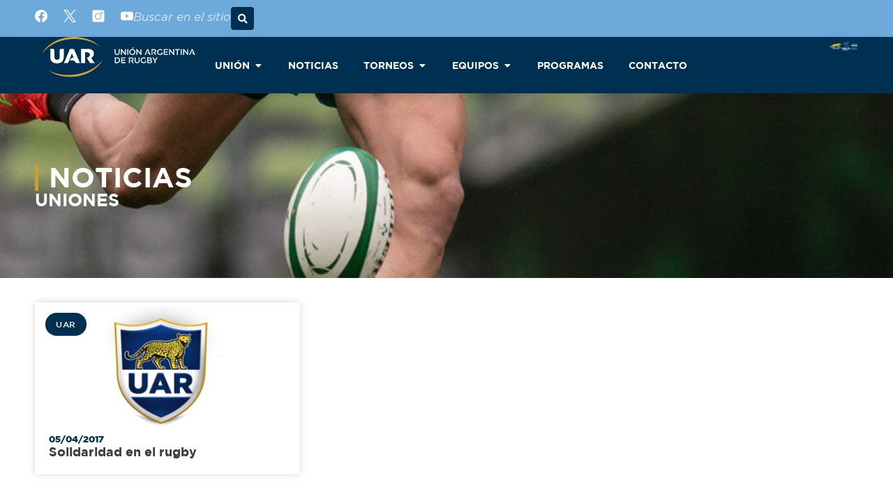

--- FILE ---
content_type: text/html; charset=UTF-8
request_url: https://uar.com.ar/etiqueta/uniones/
body_size: 29473
content:
<!DOCTYPE html>
<html lang="es" prefix="og: https://ogp.me/ns#">
<head>
	<meta charset="UTF-8">
	<meta name="viewport" content="width=device-width, initial-scale=1">
<!-- Optimización para motores de búsqueda de Rank Math -  https://rankmath.com/ -->
<title>uniones - UAR</title>
<meta name="robots" content="follow, noindex"/>
<meta property="og:locale" content="es_ES" />
<meta property="og:type" content="article" />
<meta property="og:title" content="uniones - UAR" />
<meta property="og:url" content="https://uar.com.ar/etiqueta/uniones/" />
<meta property="og:site_name" content="Sitio web oficial de la Unión Argentina de Rugby" />
<meta property="og:image" content="https://uar.com.ar/wp-content/uploads/ImagenSocial.jpg" />
<meta property="og:image:secure_url" content="https://uar.com.ar/wp-content/uploads/ImagenSocial.jpg" />
<meta property="og:image:width" content="1200" />
<meta property="og:image:height" content="630" />
<meta property="og:image:type" content="image/jpeg" />
<meta name="twitter:card" content="summary_large_image" />
<meta name="twitter:title" content="uniones - UAR" />
<meta name="twitter:image" content="https://uar.com.ar/wp-content/uploads/ImagenSocial.jpg" />
<meta name="twitter:label1" content="Entradas" />
<meta name="twitter:data1" content="1" />
<script type="application/ld+json" class="rank-math-schema">{"@context":"https://schema.org","@graph":[{"@type":"SportsOrganization","@id":"https://uar.com.ar/#organization","name":"Uni\u00f3n Argentina de Rugby","url":"https://uar.com.ar","logo":{"@type":"ImageObject","@id":"https://uar.com.ar/#logo","url":"https://uar.com.ar/wp-content/uploads/MarcaUAR-horizontal.svg","contentUrl":"https://uar.com.ar/wp-content/uploads/MarcaUAR-horizontal.svg","caption":"Sitio web oficial de la Uni\u00f3n Argentina de Rugby","inLanguage":"es"}},{"@type":"WebSite","@id":"https://uar.com.ar/#website","url":"https://uar.com.ar","name":"Sitio web oficial de la Uni\u00f3n Argentina de Rugby","alternateName":"UAR","publisher":{"@id":"https://uar.com.ar/#organization"},"inLanguage":"es"},{"@type":"CollectionPage","@id":"https://uar.com.ar/etiqueta/uniones/#webpage","url":"https://uar.com.ar/etiqueta/uniones/","name":"uniones - UAR","isPartOf":{"@id":"https://uar.com.ar/#website"},"inLanguage":"es"}]}</script>
<!-- /Plugin Rank Math WordPress SEO -->

<link rel='dns-prefetch' href='//secure.widget.cloud.opta.net' />
<link rel='dns-prefetch' href='//www.googletagmanager.com' />
<link rel="alternate" type="application/rss+xml" title="UAR &raquo; Feed" href="https://uar.com.ar/feed/" />
<link rel="alternate" type="application/rss+xml" title="UAR &raquo; Feed de los comentarios" href="https://uar.com.ar/comments/feed/" />
<link rel="alternate" type="application/rss+xml" title="UAR &raquo; Etiqueta uniones del feed" href="https://uar.com.ar/etiqueta/uniones/feed/" />
		<style>
			.lazyload,
			.lazyloading {
				max-width: 100%;
			}
		</style>
		<style id='wp-img-auto-sizes-contain-inline-css'>
img:is([sizes=auto i],[sizes^="auto," i]){contain-intrinsic-size:3000px 1500px}
/*# sourceURL=wp-img-auto-sizes-contain-inline-css */
</style>
<link rel='stylesheet' id='opta-css-css' href='https://secure.widget.cloud.opta.net/v3/css/v3.rugby.opta-widgets.css?ver=1.0' media='all' />
<style id='wp-emoji-styles-inline-css'>

	img.wp-smiley, img.emoji {
		display: inline !important;
		border: none !important;
		box-shadow: none !important;
		height: 1em !important;
		width: 1em !important;
		margin: 0 0.07em !important;
		vertical-align: -0.1em !important;
		background: none !important;
		padding: 0 !important;
	}
/*# sourceURL=wp-emoji-styles-inline-css */
</style>
<link rel='stylesheet' id='wp-block-library-css' href='https://uar.com.ar/wp-includes/css/dist/block-library/style.min.css?ver=6.9' media='all' />
<style id='classic-theme-styles-inline-css'>
/*! This file is auto-generated */
.wp-block-button__link{color:#fff;background-color:#32373c;border-radius:9999px;box-shadow:none;text-decoration:none;padding:calc(.667em + 2px) calc(1.333em + 2px);font-size:1.125em}.wp-block-file__button{background:#32373c;color:#fff;text-decoration:none}
/*# sourceURL=/wp-includes/css/classic-themes.min.css */
</style>
<link rel='stylesheet' id='jet-engine-frontend-css' href='https://uar.com.ar/wp-content/plugins/jet-engine/assets/css/frontend.css?ver=3.8.2.1' media='all' />
<style id='global-styles-inline-css'>
:root{--wp--preset--aspect-ratio--square: 1;--wp--preset--aspect-ratio--4-3: 4/3;--wp--preset--aspect-ratio--3-4: 3/4;--wp--preset--aspect-ratio--3-2: 3/2;--wp--preset--aspect-ratio--2-3: 2/3;--wp--preset--aspect-ratio--16-9: 16/9;--wp--preset--aspect-ratio--9-16: 9/16;--wp--preset--color--black: #000000;--wp--preset--color--cyan-bluish-gray: #abb8c3;--wp--preset--color--white: #ffffff;--wp--preset--color--pale-pink: #f78da7;--wp--preset--color--vivid-red: #cf2e2e;--wp--preset--color--luminous-vivid-orange: #ff6900;--wp--preset--color--luminous-vivid-amber: #fcb900;--wp--preset--color--light-green-cyan: #7bdcb5;--wp--preset--color--vivid-green-cyan: #00d084;--wp--preset--color--pale-cyan-blue: #8ed1fc;--wp--preset--color--vivid-cyan-blue: #0693e3;--wp--preset--color--vivid-purple: #9b51e0;--wp--preset--color--contrast: var(--contrast);--wp--preset--color--contrast-2: var(--contrast-2);--wp--preset--color--contrast-3: var(--contrast-3);--wp--preset--color--base: var(--base);--wp--preset--color--base-2: var(--base-2);--wp--preset--color--base-3: var(--base-3);--wp--preset--color--accent: var(--accent);--wp--preset--gradient--vivid-cyan-blue-to-vivid-purple: linear-gradient(135deg,rgb(6,147,227) 0%,rgb(155,81,224) 100%);--wp--preset--gradient--light-green-cyan-to-vivid-green-cyan: linear-gradient(135deg,rgb(122,220,180) 0%,rgb(0,208,130) 100%);--wp--preset--gradient--luminous-vivid-amber-to-luminous-vivid-orange: linear-gradient(135deg,rgb(252,185,0) 0%,rgb(255,105,0) 100%);--wp--preset--gradient--luminous-vivid-orange-to-vivid-red: linear-gradient(135deg,rgb(255,105,0) 0%,rgb(207,46,46) 100%);--wp--preset--gradient--very-light-gray-to-cyan-bluish-gray: linear-gradient(135deg,rgb(238,238,238) 0%,rgb(169,184,195) 100%);--wp--preset--gradient--cool-to-warm-spectrum: linear-gradient(135deg,rgb(74,234,220) 0%,rgb(151,120,209) 20%,rgb(207,42,186) 40%,rgb(238,44,130) 60%,rgb(251,105,98) 80%,rgb(254,248,76) 100%);--wp--preset--gradient--blush-light-purple: linear-gradient(135deg,rgb(255,206,236) 0%,rgb(152,150,240) 100%);--wp--preset--gradient--blush-bordeaux: linear-gradient(135deg,rgb(254,205,165) 0%,rgb(254,45,45) 50%,rgb(107,0,62) 100%);--wp--preset--gradient--luminous-dusk: linear-gradient(135deg,rgb(255,203,112) 0%,rgb(199,81,192) 50%,rgb(65,88,208) 100%);--wp--preset--gradient--pale-ocean: linear-gradient(135deg,rgb(255,245,203) 0%,rgb(182,227,212) 50%,rgb(51,167,181) 100%);--wp--preset--gradient--electric-grass: linear-gradient(135deg,rgb(202,248,128) 0%,rgb(113,206,126) 100%);--wp--preset--gradient--midnight: linear-gradient(135deg,rgb(2,3,129) 0%,rgb(40,116,252) 100%);--wp--preset--font-size--small: 13px;--wp--preset--font-size--medium: 20px;--wp--preset--font-size--large: 36px;--wp--preset--font-size--x-large: 42px;--wp--preset--spacing--20: 0.44rem;--wp--preset--spacing--30: 0.67rem;--wp--preset--spacing--40: 1rem;--wp--preset--spacing--50: 1.5rem;--wp--preset--spacing--60: 2.25rem;--wp--preset--spacing--70: 3.38rem;--wp--preset--spacing--80: 5.06rem;--wp--preset--shadow--natural: 6px 6px 9px rgba(0, 0, 0, 0.2);--wp--preset--shadow--deep: 12px 12px 50px rgba(0, 0, 0, 0.4);--wp--preset--shadow--sharp: 6px 6px 0px rgba(0, 0, 0, 0.2);--wp--preset--shadow--outlined: 6px 6px 0px -3px rgb(255, 255, 255), 6px 6px rgb(0, 0, 0);--wp--preset--shadow--crisp: 6px 6px 0px rgb(0, 0, 0);}:where(.is-layout-flex){gap: 0.5em;}:where(.is-layout-grid){gap: 0.5em;}body .is-layout-flex{display: flex;}.is-layout-flex{flex-wrap: wrap;align-items: center;}.is-layout-flex > :is(*, div){margin: 0;}body .is-layout-grid{display: grid;}.is-layout-grid > :is(*, div){margin: 0;}:where(.wp-block-columns.is-layout-flex){gap: 2em;}:where(.wp-block-columns.is-layout-grid){gap: 2em;}:where(.wp-block-post-template.is-layout-flex){gap: 1.25em;}:where(.wp-block-post-template.is-layout-grid){gap: 1.25em;}.has-black-color{color: var(--wp--preset--color--black) !important;}.has-cyan-bluish-gray-color{color: var(--wp--preset--color--cyan-bluish-gray) !important;}.has-white-color{color: var(--wp--preset--color--white) !important;}.has-pale-pink-color{color: var(--wp--preset--color--pale-pink) !important;}.has-vivid-red-color{color: var(--wp--preset--color--vivid-red) !important;}.has-luminous-vivid-orange-color{color: var(--wp--preset--color--luminous-vivid-orange) !important;}.has-luminous-vivid-amber-color{color: var(--wp--preset--color--luminous-vivid-amber) !important;}.has-light-green-cyan-color{color: var(--wp--preset--color--light-green-cyan) !important;}.has-vivid-green-cyan-color{color: var(--wp--preset--color--vivid-green-cyan) !important;}.has-pale-cyan-blue-color{color: var(--wp--preset--color--pale-cyan-blue) !important;}.has-vivid-cyan-blue-color{color: var(--wp--preset--color--vivid-cyan-blue) !important;}.has-vivid-purple-color{color: var(--wp--preset--color--vivid-purple) !important;}.has-black-background-color{background-color: var(--wp--preset--color--black) !important;}.has-cyan-bluish-gray-background-color{background-color: var(--wp--preset--color--cyan-bluish-gray) !important;}.has-white-background-color{background-color: var(--wp--preset--color--white) !important;}.has-pale-pink-background-color{background-color: var(--wp--preset--color--pale-pink) !important;}.has-vivid-red-background-color{background-color: var(--wp--preset--color--vivid-red) !important;}.has-luminous-vivid-orange-background-color{background-color: var(--wp--preset--color--luminous-vivid-orange) !important;}.has-luminous-vivid-amber-background-color{background-color: var(--wp--preset--color--luminous-vivid-amber) !important;}.has-light-green-cyan-background-color{background-color: var(--wp--preset--color--light-green-cyan) !important;}.has-vivid-green-cyan-background-color{background-color: var(--wp--preset--color--vivid-green-cyan) !important;}.has-pale-cyan-blue-background-color{background-color: var(--wp--preset--color--pale-cyan-blue) !important;}.has-vivid-cyan-blue-background-color{background-color: var(--wp--preset--color--vivid-cyan-blue) !important;}.has-vivid-purple-background-color{background-color: var(--wp--preset--color--vivid-purple) !important;}.has-black-border-color{border-color: var(--wp--preset--color--black) !important;}.has-cyan-bluish-gray-border-color{border-color: var(--wp--preset--color--cyan-bluish-gray) !important;}.has-white-border-color{border-color: var(--wp--preset--color--white) !important;}.has-pale-pink-border-color{border-color: var(--wp--preset--color--pale-pink) !important;}.has-vivid-red-border-color{border-color: var(--wp--preset--color--vivid-red) !important;}.has-luminous-vivid-orange-border-color{border-color: var(--wp--preset--color--luminous-vivid-orange) !important;}.has-luminous-vivid-amber-border-color{border-color: var(--wp--preset--color--luminous-vivid-amber) !important;}.has-light-green-cyan-border-color{border-color: var(--wp--preset--color--light-green-cyan) !important;}.has-vivid-green-cyan-border-color{border-color: var(--wp--preset--color--vivid-green-cyan) !important;}.has-pale-cyan-blue-border-color{border-color: var(--wp--preset--color--pale-cyan-blue) !important;}.has-vivid-cyan-blue-border-color{border-color: var(--wp--preset--color--vivid-cyan-blue) !important;}.has-vivid-purple-border-color{border-color: var(--wp--preset--color--vivid-purple) !important;}.has-vivid-cyan-blue-to-vivid-purple-gradient-background{background: var(--wp--preset--gradient--vivid-cyan-blue-to-vivid-purple) !important;}.has-light-green-cyan-to-vivid-green-cyan-gradient-background{background: var(--wp--preset--gradient--light-green-cyan-to-vivid-green-cyan) !important;}.has-luminous-vivid-amber-to-luminous-vivid-orange-gradient-background{background: var(--wp--preset--gradient--luminous-vivid-amber-to-luminous-vivid-orange) !important;}.has-luminous-vivid-orange-to-vivid-red-gradient-background{background: var(--wp--preset--gradient--luminous-vivid-orange-to-vivid-red) !important;}.has-very-light-gray-to-cyan-bluish-gray-gradient-background{background: var(--wp--preset--gradient--very-light-gray-to-cyan-bluish-gray) !important;}.has-cool-to-warm-spectrum-gradient-background{background: var(--wp--preset--gradient--cool-to-warm-spectrum) !important;}.has-blush-light-purple-gradient-background{background: var(--wp--preset--gradient--blush-light-purple) !important;}.has-blush-bordeaux-gradient-background{background: var(--wp--preset--gradient--blush-bordeaux) !important;}.has-luminous-dusk-gradient-background{background: var(--wp--preset--gradient--luminous-dusk) !important;}.has-pale-ocean-gradient-background{background: var(--wp--preset--gradient--pale-ocean) !important;}.has-electric-grass-gradient-background{background: var(--wp--preset--gradient--electric-grass) !important;}.has-midnight-gradient-background{background: var(--wp--preset--gradient--midnight) !important;}.has-small-font-size{font-size: var(--wp--preset--font-size--small) !important;}.has-medium-font-size{font-size: var(--wp--preset--font-size--medium) !important;}.has-large-font-size{font-size: var(--wp--preset--font-size--large) !important;}.has-x-large-font-size{font-size: var(--wp--preset--font-size--x-large) !important;}
:where(.wp-block-post-template.is-layout-flex){gap: 1.25em;}:where(.wp-block-post-template.is-layout-grid){gap: 1.25em;}
:where(.wp-block-term-template.is-layout-flex){gap: 1.25em;}:where(.wp-block-term-template.is-layout-grid){gap: 1.25em;}
:where(.wp-block-columns.is-layout-flex){gap: 2em;}:where(.wp-block-columns.is-layout-grid){gap: 2em;}
:root :where(.wp-block-pullquote){font-size: 1.5em;line-height: 1.6;}
/*# sourceURL=global-styles-inline-css */
</style>
<link rel='stylesheet' id='generate-style-css' href='https://uar.com.ar/wp-content/themes/generatepress/assets/css/main.min.css?ver=3.6.1' media='all' />
<style id='generate-style-inline-css'>
body{background-color:var(--base-2);color:var(--contrast);}a{color:var(--accent);}a{text-decoration:underline;}.entry-title a, .site-branding a, a.button, .wp-block-button__link, .main-navigation a{text-decoration:none;}a:hover, a:focus, a:active{color:var(--contrast);}.wp-block-group__inner-container{max-width:1200px;margin-left:auto;margin-right:auto;}.generate-back-to-top{font-size:20px;border-radius:3px;position:fixed;bottom:30px;right:30px;line-height:40px;width:40px;text-align:center;z-index:10;transition:opacity 300ms ease-in-out;opacity:0.1;transform:translateY(1000px);}.generate-back-to-top__show{opacity:1;transform:translateY(0);}:root{--contrast:#222222;--contrast-2:#575760;--contrast-3:#b2b2be;--base:#f0f0f0;--base-2:#f7f8f9;--base-3:#ffffff;--accent:#1e73be;}:root .has-contrast-color{color:var(--contrast);}:root .has-contrast-background-color{background-color:var(--contrast);}:root .has-contrast-2-color{color:var(--contrast-2);}:root .has-contrast-2-background-color{background-color:var(--contrast-2);}:root .has-contrast-3-color{color:var(--contrast-3);}:root .has-contrast-3-background-color{background-color:var(--contrast-3);}:root .has-base-color{color:var(--base);}:root .has-base-background-color{background-color:var(--base);}:root .has-base-2-color{color:var(--base-2);}:root .has-base-2-background-color{background-color:var(--base-2);}:root .has-base-3-color{color:var(--base-3);}:root .has-base-3-background-color{background-color:var(--base-3);}:root .has-accent-color{color:var(--accent);}:root .has-accent-background-color{background-color:var(--accent);}.top-bar{background-color:#636363;color:#ffffff;}.top-bar a{color:#ffffff;}.top-bar a:hover{color:#303030;}.site-header{background-color:var(--base-3);}.main-title a,.main-title a:hover{color:var(--contrast);}.site-description{color:var(--contrast-2);}.mobile-menu-control-wrapper .menu-toggle,.mobile-menu-control-wrapper .menu-toggle:hover,.mobile-menu-control-wrapper .menu-toggle:focus,.has-inline-mobile-toggle #site-navigation.toggled{background-color:rgba(0, 0, 0, 0.02);}.main-navigation,.main-navigation ul ul{background-color:var(--base-3);}.main-navigation .main-nav ul li a, .main-navigation .menu-toggle, .main-navigation .menu-bar-items{color:var(--contrast);}.main-navigation .main-nav ul li:not([class*="current-menu-"]):hover > a, .main-navigation .main-nav ul li:not([class*="current-menu-"]):focus > a, .main-navigation .main-nav ul li.sfHover:not([class*="current-menu-"]) > a, .main-navigation .menu-bar-item:hover > a, .main-navigation .menu-bar-item.sfHover > a{color:var(--accent);}button.menu-toggle:hover,button.menu-toggle:focus{color:var(--contrast);}.main-navigation .main-nav ul li[class*="current-menu-"] > a{color:var(--accent);}.navigation-search input[type="search"],.navigation-search input[type="search"]:active, .navigation-search input[type="search"]:focus, .main-navigation .main-nav ul li.search-item.active > a, .main-navigation .menu-bar-items .search-item.active > a{color:var(--accent);}.main-navigation ul ul{background-color:var(--base);}.separate-containers .inside-article, .separate-containers .comments-area, .separate-containers .page-header, .one-container .container, .separate-containers .paging-navigation, .inside-page-header{background-color:var(--base-3);}.entry-title a{color:var(--contrast);}.entry-title a:hover{color:var(--contrast-2);}.entry-meta{color:var(--contrast-2);}.sidebar .widget{background-color:var(--base-3);}.footer-widgets{background-color:var(--base-3);}.site-info{background-color:var(--base-3);}input[type="text"],input[type="email"],input[type="url"],input[type="password"],input[type="search"],input[type="tel"],input[type="number"],textarea,select{color:var(--contrast);background-color:var(--base-2);border-color:var(--base);}input[type="text"]:focus,input[type="email"]:focus,input[type="url"]:focus,input[type="password"]:focus,input[type="search"]:focus,input[type="tel"]:focus,input[type="number"]:focus,textarea:focus,select:focus{color:var(--contrast);background-color:var(--base-2);border-color:var(--contrast-3);}button,html input[type="button"],input[type="reset"],input[type="submit"],a.button,a.wp-block-button__link:not(.has-background){color:#ffffff;background-color:#55555e;}button:hover,html input[type="button"]:hover,input[type="reset"]:hover,input[type="submit"]:hover,a.button:hover,button:focus,html input[type="button"]:focus,input[type="reset"]:focus,input[type="submit"]:focus,a.button:focus,a.wp-block-button__link:not(.has-background):active,a.wp-block-button__link:not(.has-background):focus,a.wp-block-button__link:not(.has-background):hover{color:#ffffff;background-color:#3f4047;}a.generate-back-to-top{background-color:rgba( 0,0,0,0.4 );color:#ffffff;}a.generate-back-to-top:hover,a.generate-back-to-top:focus{background-color:rgba( 0,0,0,0.6 );color:#ffffff;}:root{--gp-search-modal-bg-color:var(--base-3);--gp-search-modal-text-color:var(--contrast);--gp-search-modal-overlay-bg-color:rgba(0,0,0,0.2);}@media (max-width:768px){.main-navigation .menu-bar-item:hover > a, .main-navigation .menu-bar-item.sfHover > a{background:none;color:var(--contrast);}}.nav-below-header .main-navigation .inside-navigation.grid-container, .nav-above-header .main-navigation .inside-navigation.grid-container{padding:0px 20px 0px 20px;}.separate-containers .inside-article, .separate-containers .comments-area, .separate-containers .page-header, .separate-containers .paging-navigation, .one-container .site-content, .inside-page-header{padding:0px 40px 0px 40px;}.site-main .wp-block-group__inner-container{padding:0px 40px 0px 40px;}.separate-containers .paging-navigation{padding-top:20px;padding-bottom:20px;}.entry-content .alignwide, body:not(.no-sidebar) .entry-content .alignfull{margin-left:-40px;width:calc(100% + 80px);max-width:calc(100% + 80px);}.one-container.archive .post:not(:last-child):not(.is-loop-template-item), .one-container.blog .post:not(:last-child):not(.is-loop-template-item){padding-bottom:0px;}.rtl .menu-item-has-children .dropdown-menu-toggle{padding-left:20px;}.rtl .main-navigation .main-nav ul li.menu-item-has-children > a{padding-right:20px;}@media (max-width:768px){.separate-containers .inside-article, .separate-containers .comments-area, .separate-containers .page-header, .separate-containers .paging-navigation, .one-container .site-content, .inside-page-header{padding:30px;}.site-main .wp-block-group__inner-container{padding:30px;}.inside-top-bar{padding-right:30px;padding-left:30px;}.inside-header{padding-right:30px;padding-left:30px;}.widget-area .widget{padding-top:30px;padding-right:30px;padding-bottom:30px;padding-left:30px;}.footer-widgets-container{padding-top:30px;padding-right:30px;padding-bottom:30px;padding-left:30px;}.inside-site-info{padding-right:30px;padding-left:30px;}.entry-content .alignwide, body:not(.no-sidebar) .entry-content .alignfull{margin-left:-30px;width:calc(100% + 60px);max-width:calc(100% + 60px);}.one-container .site-main .paging-navigation{margin-bottom:20px;}}/* End cached CSS */.is-right-sidebar{width:30%;}.is-left-sidebar{width:30%;}.site-content .content-area{width:100%;}@media (max-width:768px){.main-navigation .menu-toggle,.sidebar-nav-mobile:not(#sticky-placeholder){display:block;}.main-navigation ul,.gen-sidebar-nav,.main-navigation:not(.slideout-navigation):not(.toggled) .main-nav > ul,.has-inline-mobile-toggle #site-navigation .inside-navigation > *:not(.navigation-search):not(.main-nav){display:none;}.nav-align-right .inside-navigation,.nav-align-center .inside-navigation{justify-content:space-between;}.has-inline-mobile-toggle .mobile-menu-control-wrapper{display:flex;flex-wrap:wrap;}.has-inline-mobile-toggle .inside-header{flex-direction:row;text-align:left;flex-wrap:wrap;}.has-inline-mobile-toggle .header-widget,.has-inline-mobile-toggle #site-navigation{flex-basis:100%;}.nav-float-left .has-inline-mobile-toggle #site-navigation{order:10;}}
.elementor-template-full-width .site-content{display:block;}
.dynamic-author-image-rounded{border-radius:100%;}.dynamic-featured-image, .dynamic-author-image{vertical-align:middle;}.one-container.blog .dynamic-content-template:not(:last-child), .one-container.archive .dynamic-content-template:not(:last-child){padding-bottom:0px;}.dynamic-entry-excerpt > p:last-child{margin-bottom:0px;}
/*# sourceURL=generate-style-inline-css */
</style>
<link rel='stylesheet' id='generate-child-css' href='https://uar.com.ar/wp-content/themes/generatepress_child/style.css?ver=1681694588' media='all' />
<link rel='stylesheet' id='elementor-frontend-css' href='https://uar.com.ar/wp-content/plugins/elementor/assets/css/frontend.min.css?ver=3.34.1' media='all' />
<style id='elementor-frontend-inline-css'>
.elementor-kit-7{--e-global-color-primary:#6EA9DC;--e-global-color-secondary:#54595F;--e-global-color-text:#000000;--e-global-color-accent:#61CE70;--e-global-color-bef2cb1:#003051;--e-global-color-747d224:#003051;--e-global-color-04827e9:#FFD600;--e-global-color-beb87cb:#CD9D2B;--e-global-color-ef2e32f:#545454;--e-global-color-cec15c4:#FFFFFF;--e-global-color-610c1a0:#000000;--e-global-color-bc274e5:#2A353E;--e-global-color-2da287b:#F0F0F0;--e-global-typography-primary-font-family:"Gotham";--e-global-typography-primary-font-weight:600;--e-global-typography-secondary-font-family:"Gotham";--e-global-typography-secondary-font-weight:400;--e-global-typography-text-font-family:"Gotham";--e-global-typography-text-font-size:14px;--e-global-typography-text-font-weight:400;--e-global-typography-accent-font-family:"Gotham";--e-global-typography-accent-font-weight:500;background-color:var( --e-global-color-cec15c4 );}.elementor-kit-7 button,.elementor-kit-7 input[type="button"],.elementor-kit-7 input[type="submit"],.elementor-kit-7 .elementor-button{background-color:var( --e-global-color-bef2cb1 );text-transform:uppercase;color:var( --e-global-color-cec15c4 );border-radius:30px 30px 30px 30px;}.elementor-kit-7 button:hover,.elementor-kit-7 button:focus,.elementor-kit-7 input[type="button"]:hover,.elementor-kit-7 input[type="button"]:focus,.elementor-kit-7 input[type="submit"]:hover,.elementor-kit-7 input[type="submit"]:focus,.elementor-kit-7 .elementor-button:hover,.elementor-kit-7 .elementor-button:focus{background-color:var( --e-global-color-747d224 );border-radius:30px 30px 30px 30px;}.elementor-section.elementor-section-boxed > .elementor-container{max-width:1180px;}.e-con{--container-max-width:1180px;--container-default-padding-top:0px;--container-default-padding-right:0px;--container-default-padding-bottom:0px;--container-default-padding-left:0px;}.elementor-widget:not(:last-child){margin-block-end:20px;}.elementor-element{--widgets-spacing:20px 20px;--widgets-spacing-row:20px;--widgets-spacing-column:20px;}{}h1.entry-title{display:var(--page-title-display);}@media(max-width:1024px){.elementor-section.elementor-section-boxed > .elementor-container{max-width:1024px;}.e-con{--container-max-width:1024px;}}@media(max-width:767px){.elementor-section.elementor-section-boxed > .elementor-container{max-width:767px;}.e-con{--container-max-width:767px;}}/* Start Custom Fonts CSS */@font-face {
	font-family: 'Gotham';
	font-style: normal;
	font-weight: 800;
	font-display: auto;
	src: url('https://uar.com.ar/wp-content/uploads/Gotham-Black-800.eot');
	src: url('https://uar.com.ar/wp-content/uploads/Gotham-Black-800.eot?#iefix') format('embedded-opentype'),
		url('https://uar.com.ar/wp-content/uploads/Gotham-Black-800.woff2') format('woff2'),
		url('https://uar.com.ar/wp-content/uploads/Gotham-Black-800.woff') format('woff'),
		url('https://uar.com.ar/wp-content/uploads/Gotham-Black-800.ttf') format('truetype');
}
@font-face {
	font-family: 'Gotham';
	font-style: italic;
	font-weight: 800;
	font-display: auto;
	src: url('https://uar.com.ar/wp-content/uploads/Gotham-Black-Italic-800.eot');
	src: url('https://uar.com.ar/wp-content/uploads/Gotham-Black-Italic-800.eot?#iefix') format('embedded-opentype'),
		url('https://uar.com.ar/wp-content/uploads/Gotham-Black-Italic-800.woff2') format('woff2'),
		url('https://uar.com.ar/wp-content/uploads/Gotham-Black-Italic-800.woff') format('woff'),
		url('https://uar.com.ar/wp-content/uploads/Gotham-Black-Italic-800.ttf') format('truetype');
}
@font-face {
	font-family: 'Gotham';
	font-style: normal;
	font-weight: 600;
	font-display: auto;
	src: url('https://uar.com.ar/wp-content/uploads/Gotham-Bold-600.eot');
	src: url('https://uar.com.ar/wp-content/uploads/Gotham-Bold-600.eot?#iefix') format('embedded-opentype'),
		url('https://uar.com.ar/wp-content/uploads/Gotham-Bold-600.woff2') format('woff2'),
		url('https://uar.com.ar/wp-content/uploads/Gotham-Bold-600.woff') format('woff'),
		url('https://uar.com.ar/wp-content/uploads/Gotham-Bold-600.ttf') format('truetype');
}
@font-face {
	font-family: 'Gotham';
	font-style: italic;
	font-weight: 600;
	font-display: auto;
	src: url('https://uar.com.ar/wp-content/uploads/Gotham-Bold-Italic-600.eot');
	src: url('https://uar.com.ar/wp-content/uploads/Gotham-Bold-Italic-600.eot?#iefix') format('embedded-opentype'),
		url('https://uar.com.ar/wp-content/uploads/Gotham-Bold-Italic-600.woff2') format('woff2'),
		url('https://uar.com.ar/wp-content/uploads/Gotham-Bold-Italic-600.woff') format('woff'),
		url('https://uar.com.ar/wp-content/uploads/Gotham-Bold-Italic-600.ttf') format('truetype');
}
@font-face {
	font-family: 'Gotham';
	font-style: normal;
	font-weight: 400;
	font-display: auto;
	src: url('https://uar.com.ar/wp-content/uploads/Gotham-Book-400.eot');
	src: url('https://uar.com.ar/wp-content/uploads/Gotham-Book-400.eot?#iefix') format('embedded-opentype'),
		url('https://uar.com.ar/wp-content/uploads/Gotham-Book-400.woff2') format('woff2'),
		url('https://uar.com.ar/wp-content/uploads/Gotham-Book-400.woff') format('woff'),
		url('https://uar.com.ar/wp-content/uploads/Gotham-Book-400.ttf') format('truetype');
}
@font-face {
	font-family: 'Gotham';
	font-style: italic;
	font-weight: 400;
	font-display: auto;
	src: url('https://uar.com.ar/wp-content/uploads/Gotham-Book-Italic-400.eot');
	src: url('https://uar.com.ar/wp-content/uploads/Gotham-Book-Italic-400.eot?#iefix') format('embedded-opentype'),
		url('https://uar.com.ar/wp-content/uploads/Gotham-Book-Italic-400.woff2') format('woff2'),
		url('https://uar.com.ar/wp-content/uploads/Gotham-Book-Italic-400.woff') format('woff'),
		url('https://uar.com.ar/wp-content/uploads/Gotham-Book-Italic-400.ttf') format('truetype');
}
@font-face {
	font-family: 'Gotham';
	font-style: normal;
	font-weight: 300;
	font-display: auto;
	src: url('https://uar.com.ar/wp-content/uploads/Gotham-Light-300.eot');
	src: url('https://uar.com.ar/wp-content/uploads/Gotham-Light-300.eot?#iefix') format('embedded-opentype'),
		url('https://uar.com.ar/wp-content/uploads/Gotham-Light-300.woff2') format('woff2'),
		url('https://uar.com.ar/wp-content/uploads/Gotham-Light-300.woff') format('woff'),
		url('https://uar.com.ar/wp-content/uploads/Gotham-Light-300.ttf') format('truetype');
}
@font-face {
	font-family: 'Gotham';
	font-style: italic;
	font-weight: 300;
	font-display: auto;
	src: url('https://uar.com.ar/wp-content/uploads/Gotham-Light-Italic-300.eot');
	src: url('https://uar.com.ar/wp-content/uploads/Gotham-Light-Italic-300.eot?#iefix') format('embedded-opentype'),
		url('https://uar.com.ar/wp-content/uploads/Gotham-Light-Italic-300.woff2') format('woff2'),
		url('https://uar.com.ar/wp-content/uploads/Gotham-Light-Italic-300.woff') format('woff'),
		url('https://uar.com.ar/wp-content/uploads/Gotham-Light-Italic-300-1.ttf') format('truetype');
}
@font-face {
	font-family: 'Gotham';
	font-style: normal;
	font-weight: 500;
	font-display: auto;
	src: url('https://uar.com.ar/wp-content/uploads/Gotham-Medium-500.eot');
	src: url('https://uar.com.ar/wp-content/uploads/Gotham-Medium-500.eot?#iefix') format('embedded-opentype'),
		url('https://uar.com.ar/wp-content/uploads/Gotham-Medium-500.woff2') format('woff2'),
		url('https://uar.com.ar/wp-content/uploads/Gotham-Medium-500.woff') format('woff'),
		url('https://uar.com.ar/wp-content/uploads/Gotham-Medium-500.ttf') format('truetype');
}
@font-face {
	font-family: 'Gotham';
	font-style: italic;
	font-weight: 500;
	font-display: auto;
	src: url('https://uar.com.ar/wp-content/uploads/Gotham-Medium-Italic-500.eot');
	src: url('https://uar.com.ar/wp-content/uploads/Gotham-Medium-Italic-500.eot?#iefix') format('embedded-opentype'),
		url('https://uar.com.ar/wp-content/uploads/Gotham-Medium-Italic-500.woff2') format('woff2'),
		url('https://uar.com.ar/wp-content/uploads/Gotham-Medium-Italic-500.woff') format('woff'),
		url('https://uar.com.ar/wp-content/uploads/Gotham-Medium-Italic-500.ttf') format('truetype');
}
@font-face {
	font-family: 'Gotham';
	font-style: normal;
	font-weight: 100;
	font-display: auto;
	src: url('https://uar.com.ar/wp-content/uploads/Gotham-Thin-100.eot');
	src: url('https://uar.com.ar/wp-content/uploads/Gotham-Thin-100.eot?#iefix') format('embedded-opentype'),
		url('https://uar.com.ar/wp-content/uploads/Gotham-Thin-100.woff2') format('woff2'),
		url('https://uar.com.ar/wp-content/uploads/Gotham-Thin-100.woff') format('woff'),
		url('https://uar.com.ar/wp-content/uploads/Gotham-Thin-100.ttf') format('truetype');
}
@font-face {
	font-family: 'Gotham';
	font-style: italic;
	font-weight: 100;
	font-display: auto;
	src: url('https://uar.com.ar/wp-content/uploads/Gotham-Thin-Italic-100-1.eot');
	src: url('https://uar.com.ar/wp-content/uploads/Gotham-Thin-Italic-100-1.eot?#iefix') format('embedded-opentype'),
		url('https://uar.com.ar/wp-content/uploads/Gotham-Thin-Italic-100.woff2') format('woff2'),
		url('https://uar.com.ar/wp-content/uploads/Gotham-Thin-Italic-100.woff') format('woff'),
		url('https://uar.com.ar/wp-content/uploads/Gotham-Thin-Italic-100.ttf') format('truetype');
}
@font-face {
	font-family: 'Gotham';
	font-style: normal;
	font-weight: 900;
	font-display: auto;
	src: url('https://uar.com.ar/wp-content/uploads/Gotham-Ultra-900.eot');
	src: url('https://uar.com.ar/wp-content/uploads/Gotham-Ultra-900.eot?#iefix') format('embedded-opentype'),
		url('https://uar.com.ar/wp-content/uploads/Gotham-Ultra-900.woff2') format('woff2'),
		url('https://uar.com.ar/wp-content/uploads/Gotham-Ultra-900.woff') format('woff'),
		url('https://uar.com.ar/wp-content/uploads/Gotham-Ultra-900.ttf') format('truetype');
}
@font-face {
	font-family: 'Gotham';
	font-style: italic;
	font-weight: 900;
	font-display: auto;
	src: url('https://uar.com.ar/wp-content/uploads/Gotham-Ultra-Italic-900.eot');
	src: url('https://uar.com.ar/wp-content/uploads/Gotham-Ultra-Italic-900.eot?#iefix') format('embedded-opentype'),
		url('https://uar.com.ar/wp-content/uploads/Gotham-Ultra-Italic-900.woff2') format('woff2'),
		url('https://uar.com.ar/wp-content/uploads/Gotham-Ultra-Italic-900.woff') format('woff'),
		url('https://uar.com.ar/wp-content/uploads/Gotham-Ultra-Italic-900.ttf') format('truetype');
}
/* End Custom Fonts CSS */
.elementor-20105 .elementor-element.elementor-element-cb20fbc{--display:flex;--flex-direction:row;--container-widget-width:initial;--container-widget-height:100%;--container-widget-flex-grow:1;--container-widget-align-self:stretch;--flex-wrap-mobile:wrap;--justify-content:space-between;--padding-top:10px;--padding-bottom:10px;--padding-left:10px;--padding-right:10px;}.elementor-20105 .elementor-element.elementor-element-cb20fbc:not(.elementor-motion-effects-element-type-background), .elementor-20105 .elementor-element.elementor-element-cb20fbc > .elementor-motion-effects-container > .elementor-motion-effects-layer{background-color:var( --e-global-color-primary );}.elementor-20105 .elementor-element.elementor-element-1116c90f{--grid-template-columns:repeat(0, auto);width:initial;max-width:initial;--icon-size:18px;--grid-column-gap:18px;--grid-row-gap:0px;}.elementor-20105 .elementor-element.elementor-element-1116c90f .elementor-widget-container{text-align:center;}.elementor-20105 .elementor-element.elementor-element-1116c90f.elementor-element{--align-self:center;--flex-grow:0;--flex-shrink:0;}.elementor-20105 .elementor-element.elementor-element-1116c90f .elementor-social-icon{background-color:#02010100;--icon-padding:0px;}.elementor-20105 .elementor-element.elementor-element-1116c90f .elementor-social-icon i{color:var( --e-global-color-cec15c4 );}.elementor-20105 .elementor-element.elementor-element-1116c90f .elementor-social-icon svg{fill:var( --e-global-color-cec15c4 );}.elementor-20105 .elementor-element.elementor-element-1116c90f .elementor-social-icon:hover i{color:var( --e-global-color-2da287b );}.elementor-20105 .elementor-element.elementor-element-1116c90f .elementor-social-icon:hover svg{fill:var( --e-global-color-2da287b );}.elementor-20105 .elementor-element.elementor-element-f856f02{--display:flex;--flex-direction:row;--container-widget-width:initial;--container-widget-height:100%;--container-widget-flex-grow:1;--container-widget-align-self:stretch;--flex-wrap-mobile:wrap;--justify-content:flex-end;--gap:8px 8px;--row-gap:8px;--column-gap:8px;}.elementor-widget-heading .elementor-heading-title{font-family:var( --e-global-typography-primary-font-family ), Sans-serif;font-weight:var( --e-global-typography-primary-font-weight );color:var( --e-global-color-primary );}.elementor-20105 .elementor-element.elementor-element-f549a33 > .elementor-widget-container{padding:2px 0px 0px 0px;}.elementor-20105 .elementor-element.elementor-element-f549a33 .elementor-heading-title{font-family:"Gotham", Sans-serif;font-weight:400;font-style:italic;-webkit-text-stroke-color:#000;stroke:#000;color:#FFFFFFB8;}.elementor-widget-search-form input[type="search"].elementor-search-form__input{font-family:var( --e-global-typography-text-font-family ), Sans-serif;font-size:var( --e-global-typography-text-font-size );font-weight:var( --e-global-typography-text-font-weight );}.elementor-widget-search-form .elementor-search-form__input,
					.elementor-widget-search-form .elementor-search-form__icon,
					.elementor-widget-search-form .elementor-lightbox .dialog-lightbox-close-button,
					.elementor-widget-search-form .elementor-lightbox .dialog-lightbox-close-button:hover,
					.elementor-widget-search-form.elementor-search-form--skin-full_screen input[type="search"].elementor-search-form__input{color:var( --e-global-color-text );fill:var( --e-global-color-text );}.elementor-widget-search-form .elementor-search-form__submit{font-family:var( --e-global-typography-text-font-family ), Sans-serif;font-size:var( --e-global-typography-text-font-size );font-weight:var( --e-global-typography-text-font-weight );background-color:var( --e-global-color-secondary );}.elementor-20105 .elementor-element.elementor-element-5a4a0608 > .elementor-widget-container{margin:0px 0px 0px 0px;padding:0px 0px 0px 0px;}.elementor-20105 .elementor-element.elementor-element-5a4a0608.elementor-element{--align-self:center;}.elementor-20105 .elementor-element.elementor-element-5a4a0608 .elementor-search-form{text-align:center;}.elementor-20105 .elementor-element.elementor-element-5a4a0608 .elementor-search-form__toggle{--e-search-form-toggle-size:33px;--e-search-form-toggle-color:var( --e-global-color-cec15c4 );--e-search-form-toggle-background-color:var( --e-global-color-bef2cb1 );--e-search-form-toggle-icon-size:calc(42em / 100);--e-search-form-toggle-border-width:0px;--e-search-form-toggle-border-radius:4px;}.elementor-20105 .elementor-element.elementor-element-5a4a0608.elementor-search-form--skin-full_screen .elementor-search-form__container{background-color:var( --e-global-color-bef2cb1 );}.elementor-20105 .elementor-element.elementor-element-5a4a0608 input[type="search"].elementor-search-form__input{font-family:"Gotham", Sans-serif;font-size:42px;font-weight:400;}.elementor-20105 .elementor-element.elementor-element-5a4a0608 .elementor-search-form__input,
					.elementor-20105 .elementor-element.elementor-element-5a4a0608 .elementor-search-form__icon,
					.elementor-20105 .elementor-element.elementor-element-5a4a0608 .elementor-lightbox .dialog-lightbox-close-button,
					.elementor-20105 .elementor-element.elementor-element-5a4a0608 .elementor-lightbox .dialog-lightbox-close-button:hover,
					.elementor-20105 .elementor-element.elementor-element-5a4a0608.elementor-search-form--skin-full_screen input[type="search"].elementor-search-form__input{color:var( --e-global-color-cec15c4 );fill:var( --e-global-color-cec15c4 );}.elementor-20105 .elementor-element.elementor-element-5a4a0608:not(.elementor-search-form--skin-full_screen) .elementor-search-form__container{border-color:#FFFFFF82;border-width:1px 1px 1px 1px;border-radius:3px;}.elementor-20105 .elementor-element.elementor-element-5a4a0608.elementor-search-form--skin-full_screen input[type="search"].elementor-search-form__input{border-color:#FFFFFF82;border-width:1px 1px 1px 1px;border-radius:3px;}.elementor-20105 .elementor-element.elementor-element-5a4a0608:not(.elementor-search-form--skin-full_screen) .elementor-search-form--focus .elementor-search-form__input,
					.elementor-20105 .elementor-element.elementor-element-5a4a0608 .elementor-search-form--focus .elementor-search-form__icon,
					.elementor-20105 .elementor-element.elementor-element-5a4a0608 .elementor-lightbox .dialog-lightbox-close-button:hover,
					.elementor-20105 .elementor-element.elementor-element-5a4a0608.elementor-search-form--skin-full_screen input[type="search"].elementor-search-form__input:focus{color:var( --e-global-color-cec15c4 );fill:var( --e-global-color-cec15c4 );}.elementor-20105 .elementor-element.elementor-element-e84a754{--display:flex;--min-height:80px;--flex-direction:row;--container-widget-width:calc( ( 1 - var( --container-widget-flex-grow ) ) * 100% );--container-widget-height:100%;--container-widget-flex-grow:1;--container-widget-align-self:stretch;--flex-wrap-mobile:wrap;--justify-content:space-between;--align-items:center;--gap:8px 8px;--row-gap:8px;--column-gap:8px;box-shadow:-8px 8px 16px 0px rgba(0, 0, 0, 0.15);--z-index:1;}.elementor-20105 .elementor-element.elementor-element-e84a754:not(.elementor-motion-effects-element-type-background), .elementor-20105 .elementor-element.elementor-element-e84a754 > .elementor-motion-effects-container > .elementor-motion-effects-layer{background-color:var( --e-global-color-bef2cb1 );}.elementor-20105 .elementor-element.elementor-element-1b1ac69f{--display:flex;--flex-direction:column;--container-widget-width:100%;--container-widget-height:initial;--container-widget-flex-grow:0;--container-widget-align-self:initial;--flex-wrap-mobile:wrap;--justify-content:center;--gap:0px 0px;--row-gap:0px;--column-gap:0px;--padding-top:0px;--padding-bottom:0px;--padding-left:10px;--padding-right:10px;}.elementor-20105 .elementor-element.elementor-element-1b1ac69f:not(.elementor-motion-effects-element-type-background), .elementor-20105 .elementor-element.elementor-element-1b1ac69f > .elementor-motion-effects-container > .elementor-motion-effects-layer{background-color:var( --e-global-color-bef2cb1 );}.elementor-20105 .elementor-element.elementor-element-1b1ac69f.e-con{--align-self:stretch;--flex-grow:0;--flex-shrink:0;}.elementor-widget-theme-site-logo .widget-image-caption{color:var( --e-global-color-text );font-family:var( --e-global-typography-text-font-family ), Sans-serif;font-size:var( --e-global-typography-text-font-size );font-weight:var( --e-global-typography-text-font-weight );}.elementor-20105 .elementor-element.elementor-element-ee694ac{text-align:center;}.elementor-20105 .elementor-element.elementor-element-ee694ac img{width:100%;max-width:100%;}.elementor-widget-image .widget-image-caption{color:var( --e-global-color-text );font-family:var( --e-global-typography-text-font-family ), Sans-serif;font-size:var( --e-global-typography-text-font-size );font-weight:var( --e-global-typography-text-font-weight );}.elementor-widget-mega-menu > .elementor-widget-container > .e-n-menu > .e-n-menu-wrapper > .e-n-menu-heading > .e-n-menu-item > .e-n-menu-title, .elementor-widget-mega-menu > .elementor-widget-container > .e-n-menu > .e-n-menu-wrapper > .e-n-menu-heading > .e-n-menu-item > .e-n-menu-title > .e-n-menu-title-container, .elementor-widget-mega-menu > .elementor-widget-container > .e-n-menu > .e-n-menu-wrapper > .e-n-menu-heading > .e-n-menu-item > .e-n-menu-title > .e-n-menu-title-container > span{font-family:var( --e-global-typography-accent-font-family ), Sans-serif;font-weight:var( --e-global-typography-accent-font-weight );}.elementor-widget-mega-menu{--n-menu-divider-color:var( --e-global-color-text );}.elementor-20105 .elementor-element.elementor-element-d4892f7{--display:flex;--gap:2px 0px;--row-gap:2px;--column-gap:0px;--border-radius:0px 0px 8px 8px;box-shadow:5px 5px 5px 0px rgba(0, 0, 0, 0.25);--margin-top:0px;--margin-bottom:0px;--margin-left:183px;--margin-right:0px;--padding-top:10px;--padding-bottom:10px;--padding-left:10px;--padding-right:10px;}.elementor-20105 .elementor-element.elementor-element-d4892f7:not(.elementor-motion-effects-element-type-background), .elementor-20105 .elementor-element.elementor-element-d4892f7 > .elementor-motion-effects-container > .elementor-motion-effects-layer{background-color:var( --e-global-color-primary );background-image:url("https://uar.com.ar/wp-content/uploads/bg-menu-union.png");background-position:center right;background-repeat:no-repeat;background-size:contain;}.elementor-20105 .elementor-element.elementor-element-9aaeac5 > .elementor-widget-container > .jet-listing-grid > .jet-listing-grid__items, .elementor-20105 .elementor-element.elementor-element-9aaeac5 > .jet-listing-grid > .jet-listing-grid__items{--columns:2;}.elementor-20105 .elementor-element.elementor-element-9aaeac5 > .elementor-widget-container{padding:0px 100px 0px 0px;}.elementor-20105 .elementor-element.elementor-element-3207eb8{--display:flex;--flex-direction:row;--container-widget-width:initial;--container-widget-height:100%;--container-widget-flex-grow:1;--container-widget-align-self:stretch;--flex-wrap-mobile:wrap;--gap:12px 4px;--row-gap:12px;--column-gap:4px;--flex-wrap:wrap;}.elementor-20105 .elementor-element.elementor-element-2a83a74{width:var( --container-widget-width, 40% );max-width:40%;--container-widget-width:40%;--container-widget-flex-grow:0;}.elementor-20105 .elementor-element.elementor-element-2a83a74 .elementor-heading-title{font-family:"Gotham", Sans-serif;font-size:14px;font-weight:600;color:var( --e-global-color-cec15c4 );}.elementor-20105 .elementor-element.elementor-element-289b483{width:var( --container-widget-width, 40% );max-width:40%;--container-widget-width:40%;--container-widget-flex-grow:0;}.elementor-20105 .elementor-element.elementor-element-289b483 .elementor-heading-title{font-family:"Gotham", Sans-serif;font-size:14px;font-weight:600;color:var( --e-global-color-cec15c4 );}.elementor-20105 .elementor-element.elementor-element-1cd9c04{width:var( --container-widget-width, 40% );max-width:40%;--container-widget-width:40%;--container-widget-flex-grow:0;}.elementor-20105 .elementor-element.elementor-element-1cd9c04 .elementor-heading-title{font-family:"Gotham", Sans-serif;font-size:14px;font-weight:600;color:var( --e-global-color-cec15c4 );}.elementor-20105 .elementor-element.elementor-element-5252697{--display:flex;--gap:2px 0px;--row-gap:2px;--column-gap:0px;--border-radius:0px 0px 8px 8px;box-shadow:5px 5px 5px 0px rgba(0, 0, 0, 0.25);--margin-top:0px;--margin-bottom:0px;--margin-left:183px;--margin-right:0px;--padding-top:10px;--padding-bottom:10px;--padding-left:10px;--padding-right:10px;}.elementor-20105 .elementor-element.elementor-element-5252697:not(.elementor-motion-effects-element-type-background), .elementor-20105 .elementor-element.elementor-element-5252697 > .elementor-motion-effects-container > .elementor-motion-effects-layer{background-color:var( --e-global-color-primary );background-image:url("https://uar.com.ar/wp-content/uploads/bg-menu-union.png");background-position:center right;background-repeat:no-repeat;background-size:contain;}.elementor-20105 .elementor-element.elementor-element-eb15f20 > .elementor-widget-container > .jet-listing-grid > .jet-listing-grid__items, .elementor-20105 .elementor-element.elementor-element-eb15f20 > .jet-listing-grid > .jet-listing-grid__items{--columns:2;}.elementor-20105 .elementor-element.elementor-element-eb15f20 > .elementor-widget-container{padding:0px 100px 0px 0px;}.elementor-20105 .elementor-element.elementor-element-76ed779{--display:flex;--flex-direction:row;--container-widget-width:initial;--container-widget-height:100%;--container-widget-flex-grow:1;--container-widget-align-self:stretch;--flex-wrap-mobile:wrap;--gap:12px 4px;--row-gap:12px;--column-gap:4px;--flex-wrap:wrap;}.elementor-20105 .elementor-element.elementor-element-5c40c18{width:var( --container-widget-width, 40% );max-width:40%;--container-widget-width:40%;--container-widget-flex-grow:0;}.elementor-20105 .elementor-element.elementor-element-5c40c18 .elementor-heading-title{font-family:"Gotham", Sans-serif;font-size:14px;font-weight:600;color:var( --e-global-color-cec15c4 );}.elementor-20105 .elementor-element.elementor-element-650fd69{width:var( --container-widget-width, 40% );max-width:40%;--container-widget-width:40%;--container-widget-flex-grow:0;}.elementor-20105 .elementor-element.elementor-element-650fd69 .elementor-heading-title{font-family:"Gotham", Sans-serif;font-size:14px;font-weight:600;color:var( --e-global-color-cec15c4 );}.elementor-20105 .elementor-element.elementor-element-45b666f{width:var( --container-widget-width, 40% );max-width:40%;--container-widget-width:40%;--container-widget-flex-grow:0;}.elementor-20105 .elementor-element.elementor-element-45b666f .elementor-heading-title{font-family:"Gotham", Sans-serif;font-size:14px;font-weight:600;color:var( --e-global-color-cec15c4 );}.elementor-20105 .elementor-element.elementor-element-a23232f{--display:flex;--border-radius:0px 0px 8px 8px;box-shadow:5px 5px 5px 0px rgba(0, 0, 0, 0.25);--padding-top:10px;--padding-bottom:10px;--padding-left:10px;--padding-right:10px;}.elementor-20105 .elementor-element.elementor-element-a23232f:not(.elementor-motion-effects-element-type-background), .elementor-20105 .elementor-element.elementor-element-a23232f > .elementor-motion-effects-container > .elementor-motion-effects-layer{background-color:var( --e-global-color-primary );background-image:url("https://uar.com.ar/wp-content/uploads/bg-menu-torneos.png");background-position:center right;background-repeat:no-repeat;background-size:contain;}.elementor-20105 .elementor-element.elementor-element-3d60d04 > .elementor-widget-container > .jet-listing-grid > .jet-listing-grid__items, .elementor-20105 .elementor-element.elementor-element-3d60d04 > .jet-listing-grid > .jet-listing-grid__items{--columns:2;}.elementor-20105 .elementor-element.elementor-element-3d60d04 > .elementor-widget-container{padding:0px 100px 0px 0px;}.elementor-20105 .elementor-element.elementor-element-4eb8d10{--display:flex;--border-radius:0px 0px 8px 8px;box-shadow:5px 5px 5px 0px rgba(0, 0, 0, 0.25);--padding-top:10px;--padding-bottom:10px;--padding-left:10px;--padding-right:10px;}.elementor-20105 .elementor-element.elementor-element-4eb8d10:not(.elementor-motion-effects-element-type-background), .elementor-20105 .elementor-element.elementor-element-4eb8d10 > .elementor-motion-effects-container > .elementor-motion-effects-layer{background-color:var( --e-global-color-primary );background-image:url("https://uar.com.ar/wp-content/uploads/bg-menu-equipos.png");background-position:center right;background-repeat:no-repeat;background-size:contain;}.elementor-20105 .elementor-element.elementor-element-7a5eb3d > .elementor-widget-container > .jet-listing-grid > .jet-listing-grid__items, .elementor-20105 .elementor-element.elementor-element-7a5eb3d > .jet-listing-grid > .jet-listing-grid__items{--columns:2;}.elementor-20105 .elementor-element.elementor-element-7a5eb3d > .elementor-widget-container{padding:0px 100px 0px 0px;}.elementor-20105 .elementor-element.elementor-element-a25970b{--display:flex;}.elementor-20105 .elementor-element.elementor-element-fb8ae2b{--display:flex;}.elementor-20105 .elementor-element.elementor-element-ac377b4{--display:flex;}.elementor-20105 .elementor-element.elementor-element-6ae63fc{--n-menu-dropdown-content-max-width:fit-content;--n-menu-heading-justify-content:space-between;--n-menu-title-flex-grow:1;--n-menu-title-justify-content:center;--n-menu-title-justify-content-mobile:center;--n-menu-heading-wrap:wrap;--n-menu-heading-overflow-x:initial;--n-menu-open-animation-duration:500ms;--n-menu-toggle-icon-wrapper-animation-duration:500ms;--n-menu-title-space-between:0px;--n-menu-title-font-size:14px;--n-menu-title-color-normal:var( --e-global-color-cec15c4 );--n-menu-title-transition:300ms;--n-menu-title-padding:30px 18px 30px 18px;--n-menu-icon-size:16px;--n-menu-toggle-icon-size:20px;--n-menu-toggle-icon-color:var( --e-global-color-cec15c4 );--n-menu-toggle-icon-color-hover:var( --e-global-color-cec15c4 );--n-menu-toggle-icon-hover-duration:500ms;--n-menu-toggle-icon-distance-from-dropdown:0px;}.elementor-20105 .elementor-element.elementor-element-6ae63fc > .elementor-widget-container > .e-n-menu > .e-n-menu-wrapper > .e-n-menu-heading > .e-n-menu-item > .e-n-menu-title:not( .e-current ):not( :hover ){background-color:var( --e-global-color-bef2cb1 );border-style:solid;border-width:0px 0px 0px 0px;border-color:#125888;}.elementor-20105 .elementor-element.elementor-element-6ae63fc > .elementor-widget-container > .e-n-menu > .e-n-menu-wrapper > .e-n-menu-heading > .e-n-menu-item > .e-n-menu-title:hover:not( .e-current ){background-color:var( --e-global-color-primary );}.elementor-20105 .elementor-element.elementor-element-6ae63fc > .elementor-widget-container > .e-n-menu > .e-n-menu-wrapper > .e-n-menu-heading > .e-n-menu-item > .e-n-menu-title.e-current{background-color:var( --e-global-color-primary );}.elementor-20105 .elementor-element.elementor-element-6ae63fc > .elementor-widget-container{margin:0px 0px 0px 0px;}.elementor-20105 .elementor-element.elementor-element-6ae63fc.elementor-element{--align-self:stretch;--flex-grow:1;--flex-shrink:0;}.elementor-20105 .elementor-element.elementor-element-6ae63fc > .elementor-widget-container > .e-n-menu > .e-n-menu-wrapper > .e-n-menu-heading > .e-n-menu-item > .e-n-menu-title, .elementor-20105 .elementor-element.elementor-element-6ae63fc > .elementor-widget-container > .e-n-menu > .e-n-menu-wrapper > .e-n-menu-heading > .e-n-menu-item > .e-n-menu-title > .e-n-menu-title-container, .elementor-20105 .elementor-element.elementor-element-6ae63fc > .elementor-widget-container > .e-n-menu > .e-n-menu-wrapper > .e-n-menu-heading > .e-n-menu-item > .e-n-menu-title > .e-n-menu-title-container > span{font-family:"Gotham", Sans-serif;font-weight:600;text-transform:uppercase;}.elementor-20105 .elementor-element.elementor-element-6ae63fc {--n-menu-title-color-hover:var( --e-global-color-cec15c4 );--n-menu-title-color-active:var( --e-global-color-cec15c4 );}:where( .elementor-20105 .elementor-element.elementor-element-6ae63fc > .elementor-widget-container > .e-n-menu > .e-n-menu-wrapper > .e-n-menu-heading > .e-n-menu-item > .e-n-menu-content ) > .e-con{box-shadow:0px 0px 10px 0px rgba(0,0,0,0.5);}.elementor-20105 .elementor-element.elementor-element-86ceb1a{--display:flex;--flex-direction:row;--container-widget-width:calc( ( 1 - var( --container-widget-flex-grow ) ) * 100% );--container-widget-height:100%;--container-widget-flex-grow:1;--container-widget-align-self:stretch;--flex-wrap-mobile:wrap;--justify-content:space-around;--align-items:center;--gap:20px 30px;--row-gap:20px;--column-gap:30px;--padding-top:0px;--padding-bottom:0px;--padding-left:0px;--padding-right:0px;}.elementor-20105 .elementor-element.elementor-element-86ceb1a:not(.elementor-motion-effects-element-type-background), .elementor-20105 .elementor-element.elementor-element-86ceb1a > .elementor-motion-effects-container > .elementor-motion-effects-layer{background-color:var( --e-global-color-bef2cb1 );}.elementor-20105 .elementor-element.elementor-element-86ceb1a.e-con{--align-self:stretch;--flex-grow:0;--flex-shrink:1;}.elementor-20105 .elementor-element.elementor-element-2bd5367 img{width:100px;}.elementor-20105 .elementor-element.elementor-element-5404355 img{width:80px;}.elementor-20105 .elementor-element.elementor-element-f1dba92 img{width:65px;}.elementor-20105 .elementor-element.elementor-element-80822c4{--display:flex;--flex-direction:column;--container-widget-width:100%;--container-widget-height:initial;--container-widget-flex-grow:0;--container-widget-align-self:initial;--flex-wrap-mobile:wrap;}.elementor-theme-builder-content-area{height:400px;}.elementor-location-header:before, .elementor-location-footer:before{content:"";display:table;clear:both;}@media(max-width:1024px){.elementor-20105 .elementor-element.elementor-element-cb20fbc{--justify-content:center;}.elementor-20105 .elementor-element.elementor-element-1116c90f{width:auto;max-width:auto;--grid-column-gap:18px;}.elementor-20105 .elementor-element.elementor-element-1116c90f > .elementor-widget-container{padding:0px 0px 0px 0px;}.elementor-20105 .elementor-element.elementor-element-1116c90f.elementor-element{--align-self:center;}.elementor-widget-search-form input[type="search"].elementor-search-form__input{font-size:var( --e-global-typography-text-font-size );}.elementor-widget-search-form .elementor-search-form__submit{font-size:var( --e-global-typography-text-font-size );}.elementor-20105 .elementor-element.elementor-element-5a4a0608 input[type="search"].elementor-search-form__input{font-size:32px;}.elementor-20105 .elementor-element.elementor-element-e84a754{--align-items:stretch;--container-widget-width:calc( ( 1 - var( --container-widget-flex-grow ) ) * 100% );--flex-wrap:nowrap;--padding-top:0px;--padding-bottom:0px;--padding-left:0px;--padding-right:16px;}.elementor-widget-theme-site-logo .widget-image-caption{font-size:var( --e-global-typography-text-font-size );}.elementor-20105 .elementor-element.elementor-element-ee694ac > .elementor-widget-container{padding:15px 0px 15px 0px;}.elementor-20105 .elementor-element.elementor-element-ee694ac img{width:200px;}.elementor-widget-image .widget-image-caption{font-size:var( --e-global-typography-text-font-size );}.elementor-20105 .elementor-element.elementor-element-d4892f7{--border-radius:0px 0px 0px 0px;--margin-top:0px;--margin-bottom:0px;--margin-left:0px;--margin-right:0px;}.elementor-20105 .elementor-element.elementor-element-3207eb8{--gap:08px 34px;--row-gap:08px;--column-gap:34px;}.elementor-20105 .elementor-element.elementor-element-5252697{--border-radius:0px 0px 0px 0px;--margin-top:0px;--margin-bottom:0px;--margin-left:0px;--margin-right:0px;}.elementor-20105 .elementor-element.elementor-element-76ed779{--gap:08px 34px;--row-gap:08px;--column-gap:34px;}.elementor-20105 .elementor-element.elementor-element-a23232f{--border-radius:0px 0px 0px 0px;}.elementor-20105 .elementor-element.elementor-element-4eb8d10{--border-radius:0px 0px 0px 0px;}.elementor-20105 .elementor-element.elementor-element-6ae63fc{--n-menu-heading-justify-content:initial;--n-menu-title-flex-grow:initial;--n-menu-title-justify-content:initial;--n-menu-title-justify-content-mobile:initial;width:var( --container-widget-width, 62px );max-width:62px;--container-widget-width:62px;--container-widget-flex-grow:0;--n-menu-toggle-align:center;--n-menu-title-padding:25px 25px 25px 25px;--n-menu-toggle-icon-size:28px;--n-menu-toggle-icon-distance-from-dropdown:20px;}.elementor-20105 .elementor-element.elementor-element-6ae63fc.elementor-element{--align-self:center;--order:99999 /* order end hack */;}.elementor-20105 .elementor-element.elementor-element-6ae63fc > .elementor-widget-container > .e-n-menu > .e-n-menu-wrapper > .e-n-menu-heading > .e-n-menu-item > .e-n-menu-title:not( .e-current ):not( :hover ){border-width:0px 0px 1px 0px;}.elementor-20105 .elementor-element.elementor-element-86ceb1a{--justify-content:flex-start;}.elementor-20105 .elementor-element.elementor-element-86ceb1a.e-con{--flex-grow:0;--flex-shrink:1;}}@media(max-width:767px){.elementor-20105 .elementor-element.elementor-element-cb20fbc{--flex-wrap:nowrap;}.elementor-20105 .elementor-element.elementor-element-1116c90f{--grid-template-columns:repeat(0, auto);--icon-size:18px;--grid-column-gap:18px;}.elementor-20105 .elementor-element.elementor-element-1116c90f .elementor-widget-container{text-align:left;}.elementor-20105 .elementor-element.elementor-element-1116c90f > .elementor-widget-container{padding:0px 0px 0px 5px;}.elementor-20105 .elementor-element.elementor-element-1116c90f.elementor-element{--align-self:center;}.elementor-widget-search-form input[type="search"].elementor-search-form__input{font-size:var( --e-global-typography-text-font-size );}.elementor-widget-search-form .elementor-search-form__submit{font-size:var( --e-global-typography-text-font-size );}.elementor-20105 .elementor-element.elementor-element-5a4a0608 input[type="search"].elementor-search-form__input{font-size:18px;}.elementor-20105 .elementor-element.elementor-element-e84a754{--gap:20px 20px;--row-gap:20px;--column-gap:20px;--flex-wrap:nowrap;--padding-top:0px;--padding-bottom:0px;--padding-left:16px;--padding-right:16px;--z-index:3;}.elementor-20105 .elementor-element.elementor-element-1b1ac69f{--width:80px;--justify-content:center;--margin-top:0px;--margin-bottom:0px;--margin-left:0px;--margin-right:0px;--padding-top:5px;--padding-bottom:5px;--padding-left:0px;--padding-right:0px;}.elementor-widget-theme-site-logo .widget-image-caption{font-size:var( --e-global-typography-text-font-size );}.elementor-20105 .elementor-element.elementor-element-ee694ac > .elementor-widget-container{padding:10px 0px 10px 0px;}.elementor-20105 .elementor-element.elementor-element-ee694ac img{max-width:100%;height:53px;}.elementor-widget-image .widget-image-caption{font-size:var( --e-global-typography-text-font-size );}.elementor-20105 .elementor-element.elementor-element-4004ff3 img{width:100%;}.elementor-20105 .elementor-element.elementor-element-d4892f7{--flex-direction:column;--container-widget-width:100%;--container-widget-height:initial;--container-widget-flex-grow:0;--container-widget-align-self:initial;--flex-wrap-mobile:wrap;--flex-wrap:wrap;}.elementor-20105 .elementor-element.elementor-element-d4892f7:not(.elementor-motion-effects-element-type-background), .elementor-20105 .elementor-element.elementor-element-d4892f7 > .elementor-motion-effects-container > .elementor-motion-effects-layer{background-size:cover;}.elementor-20105 .elementor-element.elementor-element-9aaeac5 > .elementor-widget-container > .jet-listing-grid > .jet-listing-grid__items, .elementor-20105 .elementor-element.elementor-element-9aaeac5 > .jet-listing-grid > .jet-listing-grid__items{--columns:1;}.elementor-20105 .elementor-element.elementor-element-9aaeac5 > .elementor-widget-container{padding:0px 0px 0px 25px;}.elementor-20105 .elementor-element.elementor-element-3207eb8{--gap:12px 12px;--row-gap:12px;--column-gap:12px;--padding-top:0px;--padding-bottom:0px;--padding-left:024px;--padding-right:0px;}.elementor-20105 .elementor-element.elementor-element-2a83a74{width:100%;max-width:100%;}.elementor-20105 .elementor-element.elementor-element-289b483{width:100%;max-width:100%;}.elementor-20105 .elementor-element.elementor-element-1cd9c04{width:100%;max-width:100%;}.elementor-20105 .elementor-element.elementor-element-5252697{--flex-direction:column;--container-widget-width:100%;--container-widget-height:initial;--container-widget-flex-grow:0;--container-widget-align-self:initial;--flex-wrap-mobile:wrap;--flex-wrap:wrap;}.elementor-20105 .elementor-element.elementor-element-5252697:not(.elementor-motion-effects-element-type-background), .elementor-20105 .elementor-element.elementor-element-5252697 > .elementor-motion-effects-container > .elementor-motion-effects-layer{background-size:cover;}.elementor-20105 .elementor-element.elementor-element-eb15f20 > .elementor-widget-container > .jet-listing-grid > .jet-listing-grid__items, .elementor-20105 .elementor-element.elementor-element-eb15f20 > .jet-listing-grid > .jet-listing-grid__items{--columns:1;}.elementor-20105 .elementor-element.elementor-element-eb15f20 > .elementor-widget-container{padding:0px 0px 0px 25px;}.elementor-20105 .elementor-element.elementor-element-76ed779{--gap:12px 12px;--row-gap:12px;--column-gap:12px;--padding-top:0px;--padding-bottom:0px;--padding-left:024px;--padding-right:0px;}.elementor-20105 .elementor-element.elementor-element-5c40c18{width:100%;max-width:100%;}.elementor-20105 .elementor-element.elementor-element-650fd69{width:100%;max-width:100%;}.elementor-20105 .elementor-element.elementor-element-45b666f{width:100%;max-width:100%;}.elementor-20105 .elementor-element.elementor-element-a23232f:not(.elementor-motion-effects-element-type-background), .elementor-20105 .elementor-element.elementor-element-a23232f > .elementor-motion-effects-container > .elementor-motion-effects-layer{background-size:cover;}.elementor-20105 .elementor-element.elementor-element-3d60d04 > .elementor-widget-container > .jet-listing-grid > .jet-listing-grid__items, .elementor-20105 .elementor-element.elementor-element-3d60d04 > .jet-listing-grid > .jet-listing-grid__items{--columns:1;}.elementor-20105 .elementor-element.elementor-element-3d60d04 > .elementor-widget-container{padding:0px 0px 0px 25px;}.elementor-20105 .elementor-element.elementor-element-4eb8d10:not(.elementor-motion-effects-element-type-background), .elementor-20105 .elementor-element.elementor-element-4eb8d10 > .elementor-motion-effects-container > .elementor-motion-effects-layer{background-size:cover;}.elementor-20105 .elementor-element.elementor-element-7a5eb3d > .elementor-widget-container > .jet-listing-grid > .jet-listing-grid__items, .elementor-20105 .elementor-element.elementor-element-7a5eb3d > .jet-listing-grid > .jet-listing-grid__items{--columns:1;}.elementor-20105 .elementor-element.elementor-element-7a5eb3d > .elementor-widget-container{padding:0px 0px 0px 25px;}.elementor-20105 .elementor-element.elementor-element-6ae63fc{width:auto;max-width:auto;--n-menu-toggle-align:flex-end;--n-menu-toggle-icon-distance-from-dropdown:19px;}.elementor-20105 .elementor-element.elementor-element-6ae63fc.elementor-element{--align-self:center;}.elementor-20105 .elementor-element.elementor-element-86ceb1a{--justify-content:flex-start;--gap:20px 20px;--row-gap:20px;--column-gap:20px;--flex-wrap:nowrap;--padding-top:5px;--padding-bottom:5px;--padding-left:0px;--padding-right:0px;}.elementor-20105 .elementor-element.elementor-element-86ceb1a.e-con{--flex-grow:0;--flex-shrink:1;}.elementor-20105 .elementor-element.elementor-element-2bd5367 img{height:50px;object-fit:contain;}.elementor-20105 .elementor-element.elementor-element-5404355 img{height:60px;object-fit:contain;}.elementor-20105 .elementor-element.elementor-element-f1dba92 img{height:60px;object-fit:contain;}}@media(min-width:768px){.elementor-20105 .elementor-element.elementor-element-1b1ac69f{--width:240px;}.elementor-20105 .elementor-element.elementor-element-d4892f7{--content-width:450px;}.elementor-20105 .elementor-element.elementor-element-5252697{--content-width:450px;}.elementor-20105 .elementor-element.elementor-element-a23232f{--content-width:600px;}.elementor-20105 .elementor-element.elementor-element-4eb8d10{--content-width:450px;}}@media(max-width:1024px) and (min-width:768px){.elementor-20105 .elementor-element.elementor-element-d4892f7{--content-width:100%;}.elementor-20105 .elementor-element.elementor-element-5252697{--content-width:100%;}.elementor-20105 .elementor-element.elementor-element-a23232f{--content-width:100%;}.elementor-20105 .elementor-element.elementor-element-4eb8d10{--content-width:100%;}}/* Start custom CSS for social-icons, class: .elementor-element-1116c90f */.elementor-20105 .elementor-element.elementor-element-1116c90f .elementor-grid-item {
    margin-right: 0;
    margin-left: 0;
}/* End custom CSS */
/* Start custom CSS for container, class: .elementor-element-1b1ac69f */.elementor-20105 .elementor-element.elementor-element-1b1ac69f::before {
    content: " ";
    width: 500%;
    background: #003051;
    left: -500%
}/* End custom CSS */
/* Start custom CSS for heading, class: .elementor-element-1cd9c04 */.elementor-20105 .elementor-element.elementor-element-1cd9c04 {
    line-height: 1.2
}/* End custom CSS */
/* Start custom CSS for heading, class: .elementor-element-45b666f */.elementor-20105 .elementor-element.elementor-element-45b666f {
    line-height: 1.2
}/* End custom CSS */
/* Start custom CSS for heading, class: .elementor-element-1cd9c04 */.elementor-20105 .elementor-element.elementor-element-1cd9c04 {
    line-height: 1.2
}/* End custom CSS */
/* Start custom CSS for heading, class: .elementor-element-45b666f */.elementor-20105 .elementor-element.elementor-element-45b666f {
    line-height: 1.2
}/* End custom CSS */
/* Start custom CSS for heading, class: .elementor-element-1cd9c04 */.elementor-20105 .elementor-element.elementor-element-1cd9c04 {
    line-height: 1.2
}/* End custom CSS */
/* Start custom CSS for heading, class: .elementor-element-45b666f */.elementor-20105 .elementor-element.elementor-element-45b666f {
    line-height: 1.2
}/* End custom CSS */
/* Start custom CSS for heading, class: .elementor-element-1cd9c04 */.elementor-20105 .elementor-element.elementor-element-1cd9c04 {
    line-height: 1.2
}/* End custom CSS */
/* Start custom CSS for heading, class: .elementor-element-45b666f */.elementor-20105 .elementor-element.elementor-element-45b666f {
    line-height: 1.2
}/* End custom CSS */
/* Start custom CSS for heading, class: .elementor-element-1cd9c04 */.elementor-20105 .elementor-element.elementor-element-1cd9c04 {
    line-height: 1.2
}/* End custom CSS */
/* Start custom CSS for heading, class: .elementor-element-45b666f */.elementor-20105 .elementor-element.elementor-element-45b666f {
    line-height: 1.2
}/* End custom CSS */
/* Start custom CSS for heading, class: .elementor-element-1cd9c04 */.elementor-20105 .elementor-element.elementor-element-1cd9c04 {
    line-height: 1.2
}/* End custom CSS */
/* Start custom CSS for heading, class: .elementor-element-45b666f */.elementor-20105 .elementor-element.elementor-element-45b666f {
    line-height: 1.2
}/* End custom CSS */
/* Start custom CSS for heading, class: .elementor-element-1cd9c04 */.elementor-20105 .elementor-element.elementor-element-1cd9c04 {
    line-height: 1.2
}/* End custom CSS */
/* Start custom CSS for heading, class: .elementor-element-45b666f */.elementor-20105 .elementor-element.elementor-element-45b666f {
    line-height: 1.2
}/* End custom CSS */
/* Start custom CSS for mega-menu, class: .elementor-element-6ae63fc */@media screen and (min-width: 1024px) {

.elementor-20105 .elementor-element.elementor-element-6ae63fc li:hover {
transition: all 0.5s;
}


.elementor-20105 .elementor-element.elementor-element-6ae63fc li.expanded > div.e-n-menu-title {
background-color: #6ea9dc !important;
}

.elementor-20105 .elementor-element.elementor-element-6ae63fc li.expanded a,
.elementor-20105 .elementor-element.elementor-element-6ae63fc li.expanded span {
color: white !important;
transition: all 0.5s;
}

} 

@media screen and (max-width: 767px) {

.elementor-20105 .elementor-element.elementor-element-6ae63fc {
margin-left: auto;
}
}/* End custom CSS */
/* Start custom CSS for container, class: .elementor-element-86ceb1a */.elementor-20105 .elementor-element.elementor-element-86ceb1a::before {
    content: " ";
    width: 500%;
    background: #003051;
    right: -500%
}/* End custom CSS */
/* Start custom CSS for container, class: .elementor-element-e84a754 */.elementor-sticky--active {
    z-index: 1000 !important;
}/* End custom CSS */
/* Start Custom Fonts CSS */@font-face {
	font-family: 'Gotham';
	font-style: normal;
	font-weight: 800;
	font-display: auto;
	src: url('https://uar.com.ar/wp-content/uploads/Gotham-Black-800.eot');
	src: url('https://uar.com.ar/wp-content/uploads/Gotham-Black-800.eot?#iefix') format('embedded-opentype'),
		url('https://uar.com.ar/wp-content/uploads/Gotham-Black-800.woff2') format('woff2'),
		url('https://uar.com.ar/wp-content/uploads/Gotham-Black-800.woff') format('woff'),
		url('https://uar.com.ar/wp-content/uploads/Gotham-Black-800.ttf') format('truetype');
}
@font-face {
	font-family: 'Gotham';
	font-style: italic;
	font-weight: 800;
	font-display: auto;
	src: url('https://uar.com.ar/wp-content/uploads/Gotham-Black-Italic-800.eot');
	src: url('https://uar.com.ar/wp-content/uploads/Gotham-Black-Italic-800.eot?#iefix') format('embedded-opentype'),
		url('https://uar.com.ar/wp-content/uploads/Gotham-Black-Italic-800.woff2') format('woff2'),
		url('https://uar.com.ar/wp-content/uploads/Gotham-Black-Italic-800.woff') format('woff'),
		url('https://uar.com.ar/wp-content/uploads/Gotham-Black-Italic-800.ttf') format('truetype');
}
@font-face {
	font-family: 'Gotham';
	font-style: normal;
	font-weight: 600;
	font-display: auto;
	src: url('https://uar.com.ar/wp-content/uploads/Gotham-Bold-600.eot');
	src: url('https://uar.com.ar/wp-content/uploads/Gotham-Bold-600.eot?#iefix') format('embedded-opentype'),
		url('https://uar.com.ar/wp-content/uploads/Gotham-Bold-600.woff2') format('woff2'),
		url('https://uar.com.ar/wp-content/uploads/Gotham-Bold-600.woff') format('woff'),
		url('https://uar.com.ar/wp-content/uploads/Gotham-Bold-600.ttf') format('truetype');
}
@font-face {
	font-family: 'Gotham';
	font-style: italic;
	font-weight: 600;
	font-display: auto;
	src: url('https://uar.com.ar/wp-content/uploads/Gotham-Bold-Italic-600.eot');
	src: url('https://uar.com.ar/wp-content/uploads/Gotham-Bold-Italic-600.eot?#iefix') format('embedded-opentype'),
		url('https://uar.com.ar/wp-content/uploads/Gotham-Bold-Italic-600.woff2') format('woff2'),
		url('https://uar.com.ar/wp-content/uploads/Gotham-Bold-Italic-600.woff') format('woff'),
		url('https://uar.com.ar/wp-content/uploads/Gotham-Bold-Italic-600.ttf') format('truetype');
}
@font-face {
	font-family: 'Gotham';
	font-style: normal;
	font-weight: 400;
	font-display: auto;
	src: url('https://uar.com.ar/wp-content/uploads/Gotham-Book-400.eot');
	src: url('https://uar.com.ar/wp-content/uploads/Gotham-Book-400.eot?#iefix') format('embedded-opentype'),
		url('https://uar.com.ar/wp-content/uploads/Gotham-Book-400.woff2') format('woff2'),
		url('https://uar.com.ar/wp-content/uploads/Gotham-Book-400.woff') format('woff'),
		url('https://uar.com.ar/wp-content/uploads/Gotham-Book-400.ttf') format('truetype');
}
@font-face {
	font-family: 'Gotham';
	font-style: italic;
	font-weight: 400;
	font-display: auto;
	src: url('https://uar.com.ar/wp-content/uploads/Gotham-Book-Italic-400.eot');
	src: url('https://uar.com.ar/wp-content/uploads/Gotham-Book-Italic-400.eot?#iefix') format('embedded-opentype'),
		url('https://uar.com.ar/wp-content/uploads/Gotham-Book-Italic-400.woff2') format('woff2'),
		url('https://uar.com.ar/wp-content/uploads/Gotham-Book-Italic-400.woff') format('woff'),
		url('https://uar.com.ar/wp-content/uploads/Gotham-Book-Italic-400.ttf') format('truetype');
}
@font-face {
	font-family: 'Gotham';
	font-style: normal;
	font-weight: 300;
	font-display: auto;
	src: url('https://uar.com.ar/wp-content/uploads/Gotham-Light-300.eot');
	src: url('https://uar.com.ar/wp-content/uploads/Gotham-Light-300.eot?#iefix') format('embedded-opentype'),
		url('https://uar.com.ar/wp-content/uploads/Gotham-Light-300.woff2') format('woff2'),
		url('https://uar.com.ar/wp-content/uploads/Gotham-Light-300.woff') format('woff'),
		url('https://uar.com.ar/wp-content/uploads/Gotham-Light-300.ttf') format('truetype');
}
@font-face {
	font-family: 'Gotham';
	font-style: italic;
	font-weight: 300;
	font-display: auto;
	src: url('https://uar.com.ar/wp-content/uploads/Gotham-Light-Italic-300.eot');
	src: url('https://uar.com.ar/wp-content/uploads/Gotham-Light-Italic-300.eot?#iefix') format('embedded-opentype'),
		url('https://uar.com.ar/wp-content/uploads/Gotham-Light-Italic-300.woff2') format('woff2'),
		url('https://uar.com.ar/wp-content/uploads/Gotham-Light-Italic-300.woff') format('woff'),
		url('https://uar.com.ar/wp-content/uploads/Gotham-Light-Italic-300-1.ttf') format('truetype');
}
@font-face {
	font-family: 'Gotham';
	font-style: normal;
	font-weight: 500;
	font-display: auto;
	src: url('https://uar.com.ar/wp-content/uploads/Gotham-Medium-500.eot');
	src: url('https://uar.com.ar/wp-content/uploads/Gotham-Medium-500.eot?#iefix') format('embedded-opentype'),
		url('https://uar.com.ar/wp-content/uploads/Gotham-Medium-500.woff2') format('woff2'),
		url('https://uar.com.ar/wp-content/uploads/Gotham-Medium-500.woff') format('woff'),
		url('https://uar.com.ar/wp-content/uploads/Gotham-Medium-500.ttf') format('truetype');
}
@font-face {
	font-family: 'Gotham';
	font-style: italic;
	font-weight: 500;
	font-display: auto;
	src: url('https://uar.com.ar/wp-content/uploads/Gotham-Medium-Italic-500.eot');
	src: url('https://uar.com.ar/wp-content/uploads/Gotham-Medium-Italic-500.eot?#iefix') format('embedded-opentype'),
		url('https://uar.com.ar/wp-content/uploads/Gotham-Medium-Italic-500.woff2') format('woff2'),
		url('https://uar.com.ar/wp-content/uploads/Gotham-Medium-Italic-500.woff') format('woff'),
		url('https://uar.com.ar/wp-content/uploads/Gotham-Medium-Italic-500.ttf') format('truetype');
}
@font-face {
	font-family: 'Gotham';
	font-style: normal;
	font-weight: 100;
	font-display: auto;
	src: url('https://uar.com.ar/wp-content/uploads/Gotham-Thin-100.eot');
	src: url('https://uar.com.ar/wp-content/uploads/Gotham-Thin-100.eot?#iefix') format('embedded-opentype'),
		url('https://uar.com.ar/wp-content/uploads/Gotham-Thin-100.woff2') format('woff2'),
		url('https://uar.com.ar/wp-content/uploads/Gotham-Thin-100.woff') format('woff'),
		url('https://uar.com.ar/wp-content/uploads/Gotham-Thin-100.ttf') format('truetype');
}
@font-face {
	font-family: 'Gotham';
	font-style: italic;
	font-weight: 100;
	font-display: auto;
	src: url('https://uar.com.ar/wp-content/uploads/Gotham-Thin-Italic-100-1.eot');
	src: url('https://uar.com.ar/wp-content/uploads/Gotham-Thin-Italic-100-1.eot?#iefix') format('embedded-opentype'),
		url('https://uar.com.ar/wp-content/uploads/Gotham-Thin-Italic-100.woff2') format('woff2'),
		url('https://uar.com.ar/wp-content/uploads/Gotham-Thin-Italic-100.woff') format('woff'),
		url('https://uar.com.ar/wp-content/uploads/Gotham-Thin-Italic-100.ttf') format('truetype');
}
@font-face {
	font-family: 'Gotham';
	font-style: normal;
	font-weight: 900;
	font-display: auto;
	src: url('https://uar.com.ar/wp-content/uploads/Gotham-Ultra-900.eot');
	src: url('https://uar.com.ar/wp-content/uploads/Gotham-Ultra-900.eot?#iefix') format('embedded-opentype'),
		url('https://uar.com.ar/wp-content/uploads/Gotham-Ultra-900.woff2') format('woff2'),
		url('https://uar.com.ar/wp-content/uploads/Gotham-Ultra-900.woff') format('woff'),
		url('https://uar.com.ar/wp-content/uploads/Gotham-Ultra-900.ttf') format('truetype');
}
@font-face {
	font-family: 'Gotham';
	font-style: italic;
	font-weight: 900;
	font-display: auto;
	src: url('https://uar.com.ar/wp-content/uploads/Gotham-Ultra-Italic-900.eot');
	src: url('https://uar.com.ar/wp-content/uploads/Gotham-Ultra-Italic-900.eot?#iefix') format('embedded-opentype'),
		url('https://uar.com.ar/wp-content/uploads/Gotham-Ultra-Italic-900.woff2') format('woff2'),
		url('https://uar.com.ar/wp-content/uploads/Gotham-Ultra-Italic-900.woff') format('woff'),
		url('https://uar.com.ar/wp-content/uploads/Gotham-Ultra-Italic-900.ttf') format('truetype');
}
/* End Custom Fonts CSS */
.elementor-2408 .elementor-element.elementor-element-d6987cc{--display:flex;--flex-direction:row;--container-widget-width:initial;--container-widget-height:100%;--container-widget-flex-grow:1;--container-widget-align-self:stretch;--flex-wrap-mobile:wrap;--justify-content:flex-start;--margin-top:0px;--margin-bottom:0px;--margin-left:0px;--margin-right:0px;}.elementor-widget-heading .elementor-heading-title{font-family:var( --e-global-typography-primary-font-family ), Sans-serif;font-weight:var( --e-global-typography-primary-font-weight );color:var( --e-global-color-primary );}.elementor-2408 .elementor-element.elementor-element-9910012 > .elementor-widget-container{padding:0px 0px 0px 0px;}.elementor-2408 .elementor-element.elementor-element-9910012{text-align:start;}.elementor-2408 .elementor-element.elementor-element-9910012 .elementor-heading-title{font-family:"Gotham", Sans-serif;font-size:14px;font-weight:600;color:var( --e-global-color-cec15c4 );}
.elementor-268 .elementor-element.elementor-element-7b54cb8{--display:flex;--flex-direction:row;--container-widget-width:calc( ( 1 - var( --container-widget-flex-grow ) ) * 100% );--container-widget-height:100%;--container-widget-flex-grow:1;--container-widget-align-self:stretch;--flex-wrap-mobile:wrap;--align-items:stretch;--gap:10px 10px;--row-gap:10px;--column-gap:10px;--margin-top:-55px;--margin-bottom:-55px;--margin-left:0px;--margin-right:0px;--padding-top:0px;--padding-bottom:0px;--padding-left:0px;--padding-right:0px;--z-index:2;}.elementor-268 .elementor-element.elementor-element-aae8890{--display:flex;--border-radius:10px 10px 10px 10px;box-shadow:0px 0px 10px 0px rgba(0,0,0,0.5);--padding-top:25px;--padding-bottom:25px;--padding-left:10px;--padding-right:10px;}.elementor-268 .elementor-element.elementor-element-aae8890:not(.elementor-motion-effects-element-type-background), .elementor-268 .elementor-element.elementor-element-aae8890 > .elementor-motion-effects-container > .elementor-motion-effects-layer{background-color:var( --e-global-color-beb87cb );}.elementor-268 .elementor-element.elementor-element-eec8991{--display:flex;--flex-direction:row;--container-widget-width:calc( ( 1 - var( --container-widget-flex-grow ) ) * 100% );--container-widget-height:100%;--container-widget-flex-grow:1;--container-widget-align-self:stretch;--flex-wrap-mobile:wrap;--align-items:stretch;--gap:10px 10px;--row-gap:10px;--column-gap:10px;}.elementor-268 .elementor-element.elementor-element-be10f4d{--display:flex;--border-radius:10px 10px 10px 10px;}.elementor-268 .elementor-element.elementor-element-be10f4d.e-con{--flex-grow:0;--flex-shrink:0;}.elementor-widget-icon-box.elementor-view-stacked .elementor-icon{background-color:var( --e-global-color-primary );}.elementor-widget-icon-box.elementor-view-framed .elementor-icon, .elementor-widget-icon-box.elementor-view-default .elementor-icon{fill:var( --e-global-color-primary );color:var( --e-global-color-primary );border-color:var( --e-global-color-primary );}.elementor-widget-icon-box .elementor-icon-box-title, .elementor-widget-icon-box .elementor-icon-box-title a{font-family:var( --e-global-typography-primary-font-family ), Sans-serif;font-weight:var( --e-global-typography-primary-font-weight );}.elementor-widget-icon-box .elementor-icon-box-title{color:var( --e-global-color-primary );}.elementor-widget-icon-box:has(:hover) .elementor-icon-box-title,
					 .elementor-widget-icon-box:has(:focus) .elementor-icon-box-title{color:var( --e-global-color-primary );}.elementor-widget-icon-box .elementor-icon-box-description{font-family:var( --e-global-typography-text-font-family ), Sans-serif;font-size:var( --e-global-typography-text-font-size );font-weight:var( --e-global-typography-text-font-weight );color:var( --e-global-color-text );}.elementor-268 .elementor-element.elementor-element-3e4f82f > .elementor-widget-container{padding:0px 0px 0px 10px;border-style:solid;border-width:0px 0px 0px 5px;border-color:var( --e-global-color-beb87cb );}.elementor-268 .elementor-element.elementor-element-3e4f82f .elementor-icon-box-wrapper{text-align:start;}.elementor-268 .elementor-element.elementor-element-3e4f82f .elementor-icon-box-title{margin-block-end:0px;color:var( --e-global-color-cec15c4 );}.elementor-268 .elementor-element.elementor-element-3e4f82f .elementor-icon-box-title, .elementor-268 .elementor-element.elementor-element-3e4f82f .elementor-icon-box-title a{font-family:"Gotham", Sans-serif;font-size:23px;font-weight:700;text-transform:uppercase;}.elementor-268 .elementor-element.elementor-element-3e4f82f .elementor-icon-box-description{color:var( --e-global-color-cec15c4 );}.elementor-268 .elementor-element.elementor-element-13957de{--display:flex;--justify-content:center;}.elementor-widget-form .elementor-field-group > label, .elementor-widget-form .elementor-field-subgroup label{color:var( --e-global-color-text );}.elementor-widget-form .elementor-field-group > label{font-family:var( --e-global-typography-text-font-family ), Sans-serif;font-size:var( --e-global-typography-text-font-size );font-weight:var( --e-global-typography-text-font-weight );}.elementor-widget-form .elementor-field-type-html{color:var( --e-global-color-text );font-family:var( --e-global-typography-text-font-family ), Sans-serif;font-size:var( --e-global-typography-text-font-size );font-weight:var( --e-global-typography-text-font-weight );}.elementor-widget-form .elementor-field-group .elementor-field{color:var( --e-global-color-text );}.elementor-widget-form .elementor-field-group .elementor-field, .elementor-widget-form .elementor-field-subgroup label{font-family:var( --e-global-typography-text-font-family ), Sans-serif;font-size:var( --e-global-typography-text-font-size );font-weight:var( --e-global-typography-text-font-weight );}.elementor-widget-form .elementor-button{font-family:var( --e-global-typography-accent-font-family ), Sans-serif;font-weight:var( --e-global-typography-accent-font-weight );}.elementor-widget-form .e-form__buttons__wrapper__button-next{background-color:var( --e-global-color-accent );}.elementor-widget-form .elementor-button[type="submit"]{background-color:var( --e-global-color-accent );}.elementor-widget-form .e-form__buttons__wrapper__button-previous{background-color:var( --e-global-color-accent );}.elementor-widget-form .elementor-message{font-family:var( --e-global-typography-text-font-family ), Sans-serif;font-size:var( --e-global-typography-text-font-size );font-weight:var( --e-global-typography-text-font-weight );}.elementor-widget-form .e-form__indicators__indicator, .elementor-widget-form .e-form__indicators__indicator__label{font-family:var( --e-global-typography-accent-font-family ), Sans-serif;font-weight:var( --e-global-typography-accent-font-weight );}.elementor-widget-form{--e-form-steps-indicator-inactive-primary-color:var( --e-global-color-text );--e-form-steps-indicator-active-primary-color:var( --e-global-color-accent );--e-form-steps-indicator-completed-primary-color:var( --e-global-color-accent );--e-form-steps-indicator-progress-color:var( --e-global-color-accent );--e-form-steps-indicator-progress-background-color:var( --e-global-color-text );--e-form-steps-indicator-progress-meter-color:var( --e-global-color-text );}.elementor-widget-form .e-form__indicators__indicator__progress__meter{font-family:var( --e-global-typography-accent-font-family ), Sans-serif;font-weight:var( --e-global-typography-accent-font-weight );}.elementor-268 .elementor-element.elementor-element-4ffa243 .elementor-field-group{padding-right:calc( 6px/2 );padding-left:calc( 6px/2 );margin-bottom:10px;}.elementor-268 .elementor-element.elementor-element-4ffa243 .elementor-form-fields-wrapper{margin-left:calc( -6px/2 );margin-right:calc( -6px/2 );margin-bottom:-10px;}.elementor-268 .elementor-element.elementor-element-4ffa243 .elementor-field-group.recaptcha_v3-bottomleft, .elementor-268 .elementor-element.elementor-element-4ffa243 .elementor-field-group.recaptcha_v3-bottomright{margin-bottom:0;}body.rtl .elementor-268 .elementor-element.elementor-element-4ffa243 .elementor-labels-inline .elementor-field-group > label{padding-left:0px;}body:not(.rtl) .elementor-268 .elementor-element.elementor-element-4ffa243 .elementor-labels-inline .elementor-field-group > label{padding-right:0px;}body .elementor-268 .elementor-element.elementor-element-4ffa243 .elementor-labels-above .elementor-field-group > label{padding-bottom:0px;}.elementor-268 .elementor-element.elementor-element-4ffa243 .elementor-field-type-html{padding-bottom:0px;}.elementor-268 .elementor-element.elementor-element-4ffa243 .elementor-field-group .elementor-field{color:var( --e-global-color-text );}.elementor-268 .elementor-element.elementor-element-4ffa243 .elementor-field-group .elementor-field:not(.elementor-select-wrapper){background-color:#FFFFFF5C;border-color:#02010100;border-radius:5px 5px 5px 5px;}.elementor-268 .elementor-element.elementor-element-4ffa243 .elementor-field-group .elementor-select-wrapper select{background-color:#FFFFFF5C;border-color:#02010100;border-radius:5px 5px 5px 5px;}.elementor-268 .elementor-element.elementor-element-4ffa243 .elementor-field-group .elementor-select-wrapper::before{color:#02010100;}.elementor-268 .elementor-element.elementor-element-4ffa243 .elementor-button{font-family:"Gotham", Sans-serif;font-weight:600;border-radius:5px 5px 5px 5px;padding:13px 13px 14px 13px;}.elementor-268 .elementor-element.elementor-element-4ffa243 .e-form__buttons__wrapper__button-next{background-color:var( --e-global-color-04827e9 );color:var( --e-global-color-text );}.elementor-268 .elementor-element.elementor-element-4ffa243 .elementor-button[type="submit"]{background-color:var( --e-global-color-04827e9 );color:var( --e-global-color-text );}.elementor-268 .elementor-element.elementor-element-4ffa243 .elementor-button[type="submit"] svg *{fill:var( --e-global-color-text );}.elementor-268 .elementor-element.elementor-element-4ffa243 .e-form__buttons__wrapper__button-previous{color:#ffffff;}.elementor-268 .elementor-element.elementor-element-4ffa243 .e-form__buttons__wrapper__button-next:hover{background-color:#A27A00;color:var( --e-global-color-text );}.elementor-268 .elementor-element.elementor-element-4ffa243 .elementor-button[type="submit"]:hover{background-color:#A27A00;color:var( --e-global-color-text );}.elementor-268 .elementor-element.elementor-element-4ffa243 .elementor-button[type="submit"]:hover svg *{fill:var( --e-global-color-text );}.elementor-268 .elementor-element.elementor-element-4ffa243 .e-form__buttons__wrapper__button-previous:hover{color:var( --e-global-color-text );}.elementor-268 .elementor-element.elementor-element-4ffa243{--e-form-steps-indicators-spacing:20px;--e-form-steps-indicator-padding:30px;--e-form-steps-indicator-inactive-secondary-color:#ffffff;--e-form-steps-indicator-active-secondary-color:#ffffff;--e-form-steps-indicator-completed-secondary-color:#ffffff;--e-form-steps-divider-width:1px;--e-form-steps-divider-gap:10px;}.elementor-268 .elementor-element.elementor-element-d83b4c8{--display:flex;--flex-direction:row;--container-widget-width:calc( ( 1 - var( --container-widget-flex-grow ) ) * 100% );--container-widget-height:100%;--container-widget-flex-grow:1;--container-widget-align-self:stretch;--flex-wrap-mobile:wrap;--align-items:stretch;--gap:10px 10px;--row-gap:10px;--column-gap:10px;--overlay-opacity:1;--padding-top:60px;--padding-bottom:30px;--padding-left:0px;--padding-right:0px;}.elementor-268 .elementor-element.elementor-element-d83b4c8:not(.elementor-motion-effects-element-type-background), .elementor-268 .elementor-element.elementor-element-d83b4c8 > .elementor-motion-effects-container > .elementor-motion-effects-layer{background-color:#2C2E35;background-image:url("https://uar.com.ar/wp-content/uploads/FondoHuella-1.png");background-position:center center;background-size:cover;}.elementor-268 .elementor-element.elementor-element-d83b4c8::before, .elementor-268 .elementor-element.elementor-element-d83b4c8 > .elementor-background-video-container::before, .elementor-268 .elementor-element.elementor-element-d83b4c8 > .e-con-inner > .elementor-background-video-container::before, .elementor-268 .elementor-element.elementor-element-d83b4c8 > .elementor-background-slideshow::before, .elementor-268 .elementor-element.elementor-element-d83b4c8 > .e-con-inner > .elementor-background-slideshow::before, .elementor-268 .elementor-element.elementor-element-d83b4c8 > .elementor-motion-effects-container > .elementor-motion-effects-layer::before{background-color:transparent;--background-overlay:'';background-image:linear-gradient(180deg, #181A1DFA 0%, #2B2E35 100%);}.elementor-268 .elementor-element.elementor-element-2d128bc{--display:flex;--padding-top:0px;--padding-bottom:0px;--padding-left:0px;--padding-right:0px;}.elementor-268 .elementor-element.elementor-element-125df26{--display:flex;--flex-direction:row;--container-widget-width:calc( ( 1 - var( --container-widget-flex-grow ) ) * 100% );--container-widget-height:100%;--container-widget-flex-grow:1;--container-widget-align-self:stretch;--flex-wrap-mobile:wrap;--align-items:stretch;--gap:10px 10px;--row-gap:10px;--column-gap:10px;}.elementor-268 .elementor-element.elementor-element-4f36a5c{--display:flex;}.elementor-widget-image .widget-image-caption{color:var( --e-global-color-text );font-family:var( --e-global-typography-text-font-family ), Sans-serif;font-size:var( --e-global-typography-text-font-size );font-weight:var( --e-global-typography-text-font-weight );}.elementor-268 .elementor-element.elementor-element-66d6a93.elementor-element{--flex-grow:0;--flex-shrink:0;}.elementor-268 .elementor-element.elementor-element-66d6a93{text-align:start;}.elementor-268 .elementor-element.elementor-element-66d6a93 img{width:80%;}.elementor-widget-text-editor{font-family:var( --e-global-typography-text-font-family ), Sans-serif;font-size:var( --e-global-typography-text-font-size );font-weight:var( --e-global-typography-text-font-weight );color:var( --e-global-color-text );}.elementor-widget-text-editor.elementor-drop-cap-view-stacked .elementor-drop-cap{background-color:var( --e-global-color-primary );}.elementor-widget-text-editor.elementor-drop-cap-view-framed .elementor-drop-cap, .elementor-widget-text-editor.elementor-drop-cap-view-default .elementor-drop-cap{color:var( --e-global-color-primary );border-color:var( --e-global-color-primary );}.elementor-268 .elementor-element.elementor-element-ee3b8da{font-family:"Roboto", Sans-serif;font-size:14px;font-weight:500;color:var( --e-global-color-cec15c4 );}.elementor-268 .elementor-element.elementor-element-24ec317{--display:flex;}.elementor-widget-heading .elementor-heading-title{font-family:var( --e-global-typography-primary-font-family ), Sans-serif;font-weight:var( --e-global-typography-primary-font-weight );color:var( --e-global-color-primary );}.elementor-268 .elementor-element.elementor-element-a04be74 .elementor-heading-title{font-family:"Gotham", Sans-serif;font-size:17px;font-weight:600;text-transform:uppercase;color:var( --e-global-color-cec15c4 );}.elementor-268 .elementor-element.elementor-element-61931d4 > .elementor-widget-container > .jet-listing-grid > .jet-listing-grid__items, .elementor-268 .elementor-element.elementor-element-61931d4 > .jet-listing-grid > .jet-listing-grid__items{--columns:1;}:is( .elementor-268 .elementor-element.elementor-element-61931d4 > .elementor-widget-container > .jet-listing-grid > .jet-listing-grid__items, .elementor-268 .elementor-element.elementor-element-61931d4 > .elementor-widget-container > .jet-listing-grid > .jet-listing-grid__slider > .jet-listing-grid__items > .slick-list > .slick-track, .elementor-268 .elementor-element.elementor-element-61931d4 > .elementor-widget-container > .jet-listing-grid > .jet-listing-grid__scroll-slider > .jet-listing-grid__items ) > .jet-listing-grid__item{padding-top:calc(3px / 2);padding-bottom:calc(3px / 2);}:is( .elementor-268 .elementor-element.elementor-element-61931d4 > .elementor-widget-container > .jet-listing-grid, .elementor-268 .elementor-element.elementor-element-61931d4 > .elementor-widget-container > .jet-listing-grid > .jet-listing-grid__slider, .elementor-268 .elementor-element.elementor-element-61931d4 > .elementor-widget-container > .jet-listing-grid > .jet-listing-grid__scroll-slider ) > .jet-listing-grid__items.grid-collapse-gap{margin-top:calc( 3px / -2);margin-bottom:calc( 3px / -2);}.elementor-268 .elementor-element.elementor-element-fce22c6{--display:flex;}.elementor-268 .elementor-element.elementor-element-5612877 .elementor-heading-title{font-family:"Gotham", Sans-serif;font-size:17px;font-weight:600;text-transform:uppercase;color:var( --e-global-color-cec15c4 );}.elementor-268 .elementor-element.elementor-element-ca86e6c > .elementor-widget-container > .jet-listing-grid > .jet-listing-grid__items, .elementor-268 .elementor-element.elementor-element-ca86e6c > .jet-listing-grid > .jet-listing-grid__items{--columns:1;}:is( .elementor-268 .elementor-element.elementor-element-ca86e6c > .elementor-widget-container > .jet-listing-grid > .jet-listing-grid__items, .elementor-268 .elementor-element.elementor-element-ca86e6c > .elementor-widget-container > .jet-listing-grid > .jet-listing-grid__slider > .jet-listing-grid__items > .slick-list > .slick-track, .elementor-268 .elementor-element.elementor-element-ca86e6c > .elementor-widget-container > .jet-listing-grid > .jet-listing-grid__scroll-slider > .jet-listing-grid__items ) > .jet-listing-grid__item{padding-top:calc(3px / 2);padding-bottom:calc(3px / 2);}:is( .elementor-268 .elementor-element.elementor-element-ca86e6c > .elementor-widget-container > .jet-listing-grid, .elementor-268 .elementor-element.elementor-element-ca86e6c > .elementor-widget-container > .jet-listing-grid > .jet-listing-grid__slider, .elementor-268 .elementor-element.elementor-element-ca86e6c > .elementor-widget-container > .jet-listing-grid > .jet-listing-grid__scroll-slider ) > .jet-listing-grid__items.grid-collapse-gap{margin-top:calc( 3px / -2);margin-bottom:calc( 3px / -2);}.elementor-268 .elementor-element.elementor-element-30ad601 .elementor-heading-title{font-family:"Gotham", Sans-serif;font-size:17px;font-weight:600;text-transform:uppercase;color:var( --e-global-color-cec15c4 );}.elementor-268 .elementor-element.elementor-element-5b76439{--display:flex;}.elementor-268 .elementor-element.elementor-element-35eaf38 .elementor-heading-title{font-family:"Gotham", Sans-serif;font-size:17px;font-weight:600;text-transform:uppercase;color:var( --e-global-color-cec15c4 );}.elementor-268 .elementor-element.elementor-element-ccc1348 > .elementor-widget-container > .jet-listing-grid > .jet-listing-grid__items, .elementor-268 .elementor-element.elementor-element-ccc1348 > .jet-listing-grid > .jet-listing-grid__items{--columns:1;}:is( .elementor-268 .elementor-element.elementor-element-ccc1348 > .elementor-widget-container > .jet-listing-grid > .jet-listing-grid__items, .elementor-268 .elementor-element.elementor-element-ccc1348 > .elementor-widget-container > .jet-listing-grid > .jet-listing-grid__slider > .jet-listing-grid__items > .slick-list > .slick-track, .elementor-268 .elementor-element.elementor-element-ccc1348 > .elementor-widget-container > .jet-listing-grid > .jet-listing-grid__scroll-slider > .jet-listing-grid__items ) > .jet-listing-grid__item{padding-top:calc(3px / 2);padding-bottom:calc(3px / 2);}:is( .elementor-268 .elementor-element.elementor-element-ccc1348 > .elementor-widget-container > .jet-listing-grid, .elementor-268 .elementor-element.elementor-element-ccc1348 > .elementor-widget-container > .jet-listing-grid > .jet-listing-grid__slider, .elementor-268 .elementor-element.elementor-element-ccc1348 > .elementor-widget-container > .jet-listing-grid > .jet-listing-grid__scroll-slider ) > .jet-listing-grid__items.grid-collapse-gap{margin-top:calc( 3px / -2);margin-bottom:calc( 3px / -2);}.elementor-268 .elementor-element.elementor-element-b585c69{--display:flex;}.elementor-268 .elementor-element.elementor-element-ea80d87 .elementor-heading-title{font-family:"Gotham", Sans-serif;font-size:17px;font-weight:600;text-transform:uppercase;color:var( --e-global-color-cec15c4 );}.elementor-268 .elementor-element.elementor-element-185818b > .elementor-widget-container > .jet-listing-grid > .jet-listing-grid__items, .elementor-268 .elementor-element.elementor-element-185818b > .jet-listing-grid > .jet-listing-grid__items{--columns:1;}.elementor-268 .elementor-element.elementor-element-185818b > .elementor-widget-container{padding:0px 0px 0px 0px;}:is( .elementor-268 .elementor-element.elementor-element-185818b > .elementor-widget-container > .jet-listing-grid > .jet-listing-grid__items, .elementor-268 .elementor-element.elementor-element-185818b > .elementor-widget-container > .jet-listing-grid > .jet-listing-grid__slider > .jet-listing-grid__items > .slick-list > .slick-track, .elementor-268 .elementor-element.elementor-element-185818b > .elementor-widget-container > .jet-listing-grid > .jet-listing-grid__scroll-slider > .jet-listing-grid__items ) > .jet-listing-grid__item{padding-top:calc(3px / 2);padding-bottom:calc(3px / 2);}:is( .elementor-268 .elementor-element.elementor-element-185818b > .elementor-widget-container > .jet-listing-grid, .elementor-268 .elementor-element.elementor-element-185818b > .elementor-widget-container > .jet-listing-grid > .jet-listing-grid__slider, .elementor-268 .elementor-element.elementor-element-185818b > .elementor-widget-container > .jet-listing-grid > .jet-listing-grid__scroll-slider ) > .jet-listing-grid__items.grid-collapse-gap{margin-top:calc( 3px / -2);margin-bottom:calc( 3px / -2);}.elementor-268 .elementor-element.elementor-element-ad95466 .elementor-heading-title{font-family:"Gotham", Sans-serif;font-size:17px;font-weight:600;text-transform:uppercase;color:var( --e-global-color-cec15c4 );}.elementor-widget-icon-list .elementor-icon-list-item:not(:last-child):after{border-color:var( --e-global-color-text );}.elementor-widget-icon-list .elementor-icon-list-icon i{color:var( --e-global-color-primary );}.elementor-widget-icon-list .elementor-icon-list-icon svg{fill:var( --e-global-color-primary );}.elementor-widget-icon-list .elementor-icon-list-item > .elementor-icon-list-text, .elementor-widget-icon-list .elementor-icon-list-item > a{font-family:var( --e-global-typography-text-font-family ), Sans-serif;font-size:var( --e-global-typography-text-font-size );font-weight:var( --e-global-typography-text-font-weight );}.elementor-widget-icon-list .elementor-icon-list-text{color:var( --e-global-color-secondary );}.elementor-268 .elementor-element.elementor-element-7ee95cf .elementor-icon-list-items:not(.elementor-inline-items) .elementor-icon-list-item:not(:last-child){padding-block-end:calc(3px/2);}.elementor-268 .elementor-element.elementor-element-7ee95cf .elementor-icon-list-items:not(.elementor-inline-items) .elementor-icon-list-item:not(:first-child){margin-block-start:calc(3px/2);}.elementor-268 .elementor-element.elementor-element-7ee95cf .elementor-icon-list-items.elementor-inline-items .elementor-icon-list-item{margin-inline:calc(3px/2);}.elementor-268 .elementor-element.elementor-element-7ee95cf .elementor-icon-list-items.elementor-inline-items{margin-inline:calc(-3px/2);}.elementor-268 .elementor-element.elementor-element-7ee95cf .elementor-icon-list-items.elementor-inline-items .elementor-icon-list-item:after{inset-inline-end:calc(-3px/2);}.elementor-268 .elementor-element.elementor-element-7ee95cf .elementor-icon-list-icon i{color:#6EC1E400;transition:color 0.3s;}.elementor-268 .elementor-element.elementor-element-7ee95cf .elementor-icon-list-icon svg{fill:#6EC1E400;transition:fill 0.3s;}.elementor-268 .elementor-element.elementor-element-7ee95cf{--e-icon-list-icon-size:14px;--icon-vertical-offset:0px;}.elementor-268 .elementor-element.elementor-element-7ee95cf .elementor-icon-list-item > .elementor-icon-list-text, .elementor-268 .elementor-element.elementor-element-7ee95cf .elementor-icon-list-item > a{font-family:"Roboto", Sans-serif;font-size:14px;font-weight:400;}.elementor-268 .elementor-element.elementor-element-7ee95cf .elementor-icon-list-text{color:#FFFFFF82;transition:color 0.3s;}.elementor-268 .elementor-element.elementor-element-7ee95cf .elementor-icon-list-item:hover .elementor-icon-list-text{color:var( --e-global-color-cec15c4 );}.elementor-268 .elementor-element.elementor-element-5e5d6b4{--display:flex;--flex-direction:row;--container-widget-width:calc( ( 1 - var( --container-widget-flex-grow ) ) * 100% );--container-widget-height:100%;--container-widget-flex-grow:1;--container-widget-align-self:stretch;--flex-wrap-mobile:wrap;--align-items:stretch;--gap:10px 10px;--row-gap:10px;--column-gap:10px;--margin-top:15px;--margin-bottom:0px;--margin-left:0px;--margin-right:0px;}.elementor-268 .elementor-element.elementor-element-684c776{--display:flex;}.elementor-268 .elementor-element.elementor-element-b87adbb{--grid-template-columns:repeat(0, auto);--icon-size:12px;--grid-column-gap:8px;--grid-row-gap:0px;}.elementor-268 .elementor-element.elementor-element-b87adbb .elementor-widget-container{text-align:left;}.elementor-268 .elementor-element.elementor-element-b87adbb .elementor-social-icon{background-color:var( --e-global-color-cec15c4 );}.elementor-268 .elementor-element.elementor-element-b87adbb .elementor-social-icon i{color:#2C2E35;}.elementor-268 .elementor-element.elementor-element-b87adbb .elementor-social-icon svg{fill:#2C2E35;}.elementor-268 .elementor-element.elementor-element-b87adbb .elementor-icon{border-radius:30px 30px 30px 30px;}.elementor-268 .elementor-element.elementor-element-b87adbb .elementor-social-icon:hover{background-color:var( --e-global-color-beb87cb );}.elementor-268 .elementor-element.elementor-element-b87adbb .elementor-social-icon:hover i{color:var( --e-global-color-cec15c4 );}.elementor-268 .elementor-element.elementor-element-b87adbb .elementor-social-icon:hover svg{fill:var( --e-global-color-cec15c4 );}.elementor-268 .elementor-element.elementor-element-076fb1d{--display:flex;--justify-content:center;}.elementor-widget-button .elementor-button{background-color:var( --e-global-color-accent );font-family:var( --e-global-typography-accent-font-family ), Sans-serif;font-weight:var( --e-global-typography-accent-font-weight );}.elementor-268 .elementor-element.elementor-element-62b085b .elementor-button{background-color:#61CE7000;font-family:"Gotham", Sans-serif;font-size:14px;font-weight:700;fill:#54595F82;color:#54595F82;padding:0px 0px 0px 0px;}.elementor-widget-divider{--divider-color:var( --e-global-color-secondary );}.elementor-widget-divider .elementor-divider__text{color:var( --e-global-color-secondary );font-family:var( --e-global-typography-secondary-font-family ), Sans-serif;font-weight:var( --e-global-typography-secondary-font-weight );}.elementor-widget-divider.elementor-view-stacked .elementor-icon{background-color:var( --e-global-color-secondary );}.elementor-widget-divider.elementor-view-framed .elementor-icon, .elementor-widget-divider.elementor-view-default .elementor-icon{color:var( --e-global-color-secondary );border-color:var( --e-global-color-secondary );}.elementor-widget-divider.elementor-view-framed .elementor-icon, .elementor-widget-divider.elementor-view-default .elementor-icon svg{fill:var( --e-global-color-secondary );}.elementor-268 .elementor-element.elementor-element-2e1307b{--divider-border-style:solid;--divider-color:#464951;--divider-border-width:2px;}.elementor-268 .elementor-element.elementor-element-2e1307b .elementor-divider-separator{width:100%;}.elementor-268 .elementor-element.elementor-element-2e1307b .elementor-divider{padding-block-start:10px;padding-block-end:10px;}.elementor-268 .elementor-element.elementor-element-28e345a{--display:flex;--flex-direction:row;--container-widget-width:calc( ( 1 - var( --container-widget-flex-grow ) ) * 100% );--container-widget-height:100%;--container-widget-flex-grow:1;--container-widget-align-self:stretch;--flex-wrap-mobile:wrap;--align-items:stretch;--gap:10px 10px;--row-gap:10px;--column-gap:10px;}.elementor-268 .elementor-element.elementor-element-5b34011{--display:flex;--justify-content:center;--padding-top:0px;--padding-bottom:0px;--padding-left:0px;--padding-right:0px;}.elementor-268 .elementor-element.elementor-element-e144f98 .elementor-heading-title{font-family:"Gotham", Sans-serif;font-size:13px;font-weight:400;color:#FFFFFF82;}.elementor-268 .elementor-element.elementor-element-0d5dc6c{--display:flex;--padding-top:0px;--padding-bottom:0px;--padding-left:0px;--padding-right:0px;}.elementor-widget-icon.elementor-view-stacked .elementor-icon{background-color:var( --e-global-color-primary );}.elementor-widget-icon.elementor-view-framed .elementor-icon, .elementor-widget-icon.elementor-view-default .elementor-icon{color:var( --e-global-color-primary );border-color:var( --e-global-color-primary );}.elementor-widget-icon.elementor-view-framed .elementor-icon, .elementor-widget-icon.elementor-view-default .elementor-icon svg{fill:var( --e-global-color-primary );}.elementor-268 .elementor-element.elementor-element-e353a7c > .elementor-widget-container{margin:-16px 0px -19px 0px;}.elementor-268 .elementor-element.elementor-element-e353a7c .elementor-icon-wrapper{text-align:end;}.elementor-268 .elementor-element.elementor-element-e353a7c.elementor-view-stacked .elementor-icon{background-color:#FFFFFF29;}.elementor-268 .elementor-element.elementor-element-e353a7c.elementor-view-framed .elementor-icon, .elementor-268 .elementor-element.elementor-element-e353a7c.elementor-view-default .elementor-icon{color:#FFFFFF29;border-color:#FFFFFF29;}.elementor-268 .elementor-element.elementor-element-e353a7c.elementor-view-framed .elementor-icon, .elementor-268 .elementor-element.elementor-element-e353a7c.elementor-view-default .elementor-icon svg{fill:#FFFFFF29;}.elementor-268 .elementor-element.elementor-element-e353a7c.elementor-view-stacked .elementor-icon:hover{background-color:#FFFFFF;}.elementor-268 .elementor-element.elementor-element-e353a7c.elementor-view-framed .elementor-icon:hover, .elementor-268 .elementor-element.elementor-element-e353a7c.elementor-view-default .elementor-icon:hover{color:#FFFFFF;border-color:#FFFFFF;}.elementor-268 .elementor-element.elementor-element-e353a7c.elementor-view-framed .elementor-icon:hover, .elementor-268 .elementor-element.elementor-element-e353a7c.elementor-view-default .elementor-icon:hover svg{fill:#FFFFFF;}.elementor-theme-builder-content-area{height:400px;}.elementor-location-header:before, .elementor-location-footer:before{content:"";display:table;clear:both;}@media(max-width:1024px){.elementor-268 .elementor-element.elementor-element-7b54cb8{--padding-top:0px;--padding-bottom:0px;--padding-left:15px;--padding-right:15px;}.elementor-widget-icon-box .elementor-icon-box-description{font-size:var( --e-global-typography-text-font-size );}.elementor-268 .elementor-element.elementor-element-3e4f82f > .elementor-widget-container{border-width:0px 0px 0px 0px;}.elementor-268 .elementor-element.elementor-element-3e4f82f .elementor-icon-box-wrapper{text-align:center;}.elementor-widget-form .elementor-field-group > label{font-size:var( --e-global-typography-text-font-size );}.elementor-widget-form .elementor-field-type-html{font-size:var( --e-global-typography-text-font-size );}.elementor-widget-form .elementor-field-group .elementor-field, .elementor-widget-form .elementor-field-subgroup label{font-size:var( --e-global-typography-text-font-size );}.elementor-widget-form .elementor-message{font-size:var( --e-global-typography-text-font-size );}.elementor-268 .elementor-element.elementor-element-2d128bc{--padding-top:5px;--padding-bottom:5px;--padding-left:5px;--padding-right:5px;}.elementor-268 .elementor-element.elementor-element-125df26{--justify-content:space-evenly;--gap:10px 10px;--row-gap:10px;--column-gap:10px;--flex-wrap:wrap;}.elementor-268 .elementor-element.elementor-element-4f36a5c{--flex-direction:row;--container-widget-width:calc( ( 1 - var( --container-widget-flex-grow ) ) * 100% );--container-widget-height:100%;--container-widget-flex-grow:1;--container-widget-align-self:stretch;--flex-wrap-mobile:wrap;--align-items:flex-start;--margin-top:0px;--margin-bottom:20px;--margin-left:0px;--margin-right:0px;--padding-top:0px;--padding-bottom:0px;--padding-left:0px;--padding-right:0px;}.elementor-widget-image .widget-image-caption{font-size:var( --e-global-typography-text-font-size );}.elementor-268 .elementor-element.elementor-element-66d6a93{width:var( --container-widget-width, 49% );max-width:49%;--container-widget-width:49%;--container-widget-flex-grow:0;text-align:center;}.elementor-268 .elementor-element.elementor-element-66d6a93 img{width:80%;}.elementor-widget-text-editor{font-size:var( --e-global-typography-text-font-size );}.elementor-268 .elementor-element.elementor-element-ee3b8da{text-align:start;}.elementor-widget-icon-list .elementor-icon-list-item > .elementor-icon-list-text, .elementor-widget-icon-list .elementor-icon-list-item > a{font-size:var( --e-global-typography-text-font-size );}}@media(max-width:767px){.elementor-268 .elementor-element.elementor-element-7b54cb8{--margin-top:-55px;--margin-bottom:-241px;--margin-left:0px;--margin-right:0px;--padding-top:0px;--padding-bottom:0px;--padding-left:10px;--padding-right:10px;}.elementor-widget-icon-box .elementor-icon-box-description{font-size:var( --e-global-typography-text-font-size );}.elementor-268 .elementor-element.elementor-element-3e4f82f > .elementor-widget-container{border-width:0px 0px 0px 0px;}.elementor-268 .elementor-element.elementor-element-3e4f82f .elementor-icon-box-wrapper{text-align:center;}.elementor-268 .elementor-element.elementor-element-3e4f82f .elementor-icon-box-title, .elementor-268 .elementor-element.elementor-element-3e4f82f .elementor-icon-box-title a{font-size:20px;line-height:1.2em;}.elementor-widget-form .elementor-field-group > label{font-size:var( --e-global-typography-text-font-size );}.elementor-widget-form .elementor-field-type-html{font-size:var( --e-global-typography-text-font-size );}.elementor-widget-form .elementor-field-group .elementor-field, .elementor-widget-form .elementor-field-subgroup label{font-size:var( --e-global-typography-text-font-size );}.elementor-widget-form .elementor-message{font-size:var( --e-global-typography-text-font-size );}.elementor-268 .elementor-element.elementor-element-d83b4c8{--padding-top:30px;--padding-bottom:30px;--padding-left:0px;--padding-right:0px;}.elementor-268 .elementor-element.elementor-element-125df26{--justify-content:space-between;--padding-top:0px;--padding-bottom:0px;--padding-left:15px;--padding-right:15px;}.elementor-268 .elementor-element.elementor-element-4f36a5c{--flex-direction:column;--container-widget-width:calc( ( 1 - var( --container-widget-flex-grow ) ) * 100% );--container-widget-height:initial;--container-widget-flex-grow:0;--container-widget-align-self:initial;--flex-wrap-mobile:wrap;--align-items:center;}.elementor-widget-image .widget-image-caption{font-size:var( --e-global-typography-text-font-size );}.elementor-268 .elementor-element.elementor-element-66d6a93{--container-widget-width:75%;--container-widget-flex-grow:0;width:var( --container-widget-width, 75% );max-width:75%;text-align:center;}.elementor-268 .elementor-element.elementor-element-66d6a93 img{width:100%;}.elementor-widget-text-editor{font-size:var( --e-global-typography-text-font-size );}.elementor-268 .elementor-element.elementor-element-ee3b8da{text-align:center;}.elementor-268 .elementor-element.elementor-element-24ec317{--width:48%;--flex-direction:row;--container-widget-width:initial;--container-widget-height:100%;--container-widget-flex-grow:1;--container-widget-align-self:stretch;--flex-wrap-mobile:wrap;--justify-content:flex-start;--margin-top:0px;--margin-bottom:20px;--margin-left:0px;--margin-right:0px;}.elementor-268 .elementor-element.elementor-element-a04be74 > .elementor-widget-container{margin:0px 0px 0px 0px;}.elementor-268 .elementor-element.elementor-element-fce22c6{--width:48%;--flex-direction:column;--container-widget-width:100%;--container-widget-height:initial;--container-widget-flex-grow:0;--container-widget-align-self:initial;--flex-wrap-mobile:wrap;--justify-content:flex-start;--margin-top:0px;--margin-bottom:20px;--margin-left:0px;--margin-right:0px;}.elementor-268 .elementor-element.elementor-element-5b76439{--width:48%;--flex-direction:row;--container-widget-width:initial;--container-widget-height:100%;--container-widget-flex-grow:1;--container-widget-align-self:stretch;--flex-wrap-mobile:wrap;--margin-top:0px;--margin-bottom:20px;--margin-left:0px;--margin-right:0px;}.elementor-268 .elementor-element.elementor-element-b585c69{--width:48%;--margin-top:0px;--margin-bottom:20px;--margin-left:0px;--margin-right:0px;}.elementor-widget-icon-list .elementor-icon-list-item > .elementor-icon-list-text, .elementor-widget-icon-list .elementor-icon-list-item > a{font-size:var( --e-global-typography-text-font-size );}.elementor-268 .elementor-element.elementor-element-5e5d6b4{--justify-content:center;}.elementor-268 .elementor-element.elementor-element-684c776{--width:90%;}.elementor-268 .elementor-element.elementor-element-b87adbb .elementor-widget-container{text-align:center;}.elementor-268 .elementor-element.elementor-element-b87adbb{--icon-size:16px;--grid-column-gap:15px;}.elementor-268 .elementor-element.elementor-element-b87adbb .elementor-social-icon{--icon-padding:0.3em;}.elementor-268 .elementor-element.elementor-element-076fb1d{--width:50%;}.elementor-268 .elementor-element.elementor-element-e144f98{text-align:center;}.elementor-268 .elementor-element.elementor-element-e144f98 .elementor-heading-title{line-height:1.5em;}.elementor-268 .elementor-element.elementor-element-e353a7c > .elementor-widget-container{margin:2px 00px -3px 0px;}.elementor-268 .elementor-element.elementor-element-e353a7c .elementor-icon-wrapper{text-align:center;}}@media(min-width:768px){.elementor-268 .elementor-element.elementor-element-be10f4d{--width:39.236%;}.elementor-268 .elementor-element.elementor-element-13957de{--width:60.764%;}.elementor-268 .elementor-element.elementor-element-4f36a5c{--width:29.068%;}.elementor-268 .elementor-element.elementor-element-24ec317{--width:17.523%;}.elementor-268 .elementor-element.elementor-element-fce22c6{--width:15.834%;}.elementor-268 .elementor-element.elementor-element-5b76439{--width:21.781%;}.elementor-268 .elementor-element.elementor-element-b585c69{--width:15.753%;}}@media(max-width:1024px) and (min-width:768px){.elementor-268 .elementor-element.elementor-element-be10f4d{--width:45.404%;}.elementor-268 .elementor-element.elementor-element-13957de{--width:50%;}.elementor-268 .elementor-element.elementor-element-4f36a5c{--width:100%;}.elementor-268 .elementor-element.elementor-element-24ec317{--width:22%;}.elementor-268 .elementor-element.elementor-element-fce22c6{--width:22%;}.elementor-268 .elementor-element.elementor-element-5b76439{--width:22%;}.elementor-268 .elementor-element.elementor-element-b585c69{--width:22%;}.elementor-268 .elementor-element.elementor-element-5b34011{--width:75%;}.elementor-268 .elementor-element.elementor-element-0d5dc6c{--width:25%;}}/* Start custom CSS for text-editor, class: .elementor-element-ee3b8da */.elementor-268 .elementor-element.elementor-element-ee3b8da a {
    color: white;
}/* End custom CSS */
/* Start custom CSS for jet-listing-grid, class: .elementor-element-ca86e6c */.elementor-268 .elementor-element.elementor-element-ca86e6c {
    flex-basis: initial;
}/* End custom CSS */
/* Start custom CSS for jet-listing-grid, class: .elementor-element-185818b */.elementor-268 .elementor-element.elementor-element-185818b {
    flex-basis: initial;
}/* End custom CSS */
.elementor-2706 .elementor-element.elementor-element-d6987cc{--display:flex;}.elementor-2706 .elementor-element.elementor-element-d7aac10 .jet-listing-dynamic-link__link{align-self:flex-start;font-family:"Roboto", Sans-serif;font-size:14px;color:#FFFFFF82;flex-direction:row;}.elementor-2706 .elementor-element.elementor-element-d7aac10 .jet-listing-dynamic-link__link:hover{color:var( --e-global-color-cec15c4 );}.elementor-2706 .elementor-element.elementor-element-d7aac10 .jet-listing-dynamic-link__icon{order:1;}
.elementor-1243 .elementor-element.elementor-element-0ee20c8{--display:flex;--flex-direction:row;--container-widget-width:calc( ( 1 - var( --container-widget-flex-grow ) ) * 100% );--container-widget-height:100%;--container-widget-flex-grow:1;--container-widget-align-self:stretch;--flex-wrap-mobile:wrap;--align-items:stretch;--gap:10px 10px;--row-gap:10px;--column-gap:10px;--overlay-opacity:0.86;--padding-top:100px;--padding-bottom:100px;--padding-left:0px;--padding-right:0px;}.elementor-1243 .elementor-element.elementor-element-0ee20c8:not(.elementor-motion-effects-element-type-background), .elementor-1243 .elementor-element.elementor-element-0ee20c8 > .elementor-motion-effects-container > .elementor-motion-effects-layer{background-image:url("https://uar.com.ar/wp-content/uploads/Memorias-Header.jpg");background-position:center center;background-repeat:no-repeat;background-size:cover;}.elementor-1243 .elementor-element.elementor-element-0ee20c8::before, .elementor-1243 .elementor-element.elementor-element-0ee20c8 > .elementor-background-video-container::before, .elementor-1243 .elementor-element.elementor-element-0ee20c8 > .e-con-inner > .elementor-background-video-container::before, .elementor-1243 .elementor-element.elementor-element-0ee20c8 > .elementor-background-slideshow::before, .elementor-1243 .elementor-element.elementor-element-0ee20c8 > .e-con-inner > .elementor-background-slideshow::before, .elementor-1243 .elementor-element.elementor-element-0ee20c8 > .elementor-motion-effects-container > .elementor-motion-effects-layer::before{background-color:var( --e-global-color-747d224 );--background-overlay:'';}.elementor-1243 .elementor-element.elementor-element-d2f93ba{--display:flex;}.elementor-widget-heading .elementor-heading-title{font-family:var( --e-global-typography-primary-font-family ), Sans-serif;font-weight:var( --e-global-typography-primary-font-weight );color:var( --e-global-color-primary );}.elementor-1243 .elementor-element.elementor-element-fe26ac4 > .elementor-widget-container{padding:0px 0px 0px 15px;border-style:solid;border-width:0px 0px 0px 5px;border-color:var( --e-global-color-beb87cb );}.elementor-1243 .elementor-element.elementor-element-fe26ac4 .elementor-heading-title{font-family:"Gotham", Sans-serif;font-size:40px;font-weight:600;text-transform:uppercase;color:var( --e-global-color-cec15c4 );}.elementor-1243 .elementor-element.elementor-element-4694d1e .elementor-heading-title{font-family:"Gotham", Sans-serif;font-size:25px;font-weight:600;text-transform:uppercase;color:var( --e-global-color-cec15c4 );}.elementor-1243 .elementor-element.elementor-element-06fdf69{--display:flex;--margin-top:0px;--margin-bottom:0px;--margin-left:0px;--margin-right:0px;--padding-top:25px;--padding-bottom:150px;--padding-left:0px;--padding-right:0px;}.elementor-1243 .elementor-element.elementor-element-de13953 > .elementor-widget-container > .jet-listing-grid > .jet-listing-grid__items, .elementor-1243 .elementor-element.elementor-element-de13953 > .jet-listing-grid > .jet-listing-grid__items{--columns:3;}:is( .elementor-1243 .elementor-element.elementor-element-de13953 > .elementor-widget-container > .jet-listing-grid > .jet-listing-grid__items, .elementor-1243 .elementor-element.elementor-element-de13953 > .elementor-widget-container > .jet-listing-grid > .jet-listing-grid__slider > .jet-listing-grid__items > .slick-list > .slick-track, .elementor-1243 .elementor-element.elementor-element-de13953 > .elementor-widget-container > .jet-listing-grid > .jet-listing-grid__scroll-slider > .jet-listing-grid__items ) > .jet-listing-grid__item{padding-left:calc(20px / 2);padding-right:calc(20px / 2);padding-top:calc(20px / 2);padding-bottom:calc(20px / 2);}:is( .elementor-1243 .elementor-element.elementor-element-de13953 > .elementor-widget-container > .jet-listing-grid, .elementor-1243 .elementor-element.elementor-element-de13953 > .elementor-widget-container > .jet-listing-grid > .jet-listing-grid__slider, .elementor-1243 .elementor-element.elementor-element-de13953 > .elementor-widget-container > .jet-listing-grid > .jet-listing-grid__scroll-slider ) > .jet-listing-grid__items{margin-left:calc( 20px / -2);margin-right:calc( 20px / -2);width:calc(100% + 20px);}:is( .elementor-1243 .elementor-element.elementor-element-de13953 > .elementor-widget-container > .jet-listing-grid, .elementor-1243 .elementor-element.elementor-element-de13953 > .elementor-widget-container > .jet-listing-grid > .jet-listing-grid__slider, .elementor-1243 .elementor-element.elementor-element-de13953 > .elementor-widget-container > .jet-listing-grid > .jet-listing-grid__scroll-slider ) > .jet-listing-grid__items.grid-collapse-gap{margin-top:calc( 20px / -2);margin-bottom:calc( 20px / -2);}.elementor-widget-jet-blog-posts-pagination .navigation.pagination .nav-links a.page-numbers{background-color:var( --e-global-color-accent );}.elementor-widget-jet-blog-posts-pagination .navigation.pagination .nav-links span.page-numbers.current{background-color:var( --e-global-color-text );}.elementor-widget-jet-blog-posts-pagination .navigation.pagination .nav-links .page-numbers{font-family:var( --e-global-typography-text-font-family ), Sans-serif;font-size:var( --e-global-typography-text-font-size );font-weight:var( --e-global-typography-text-font-weight );}.elementor-1243 .elementor-element.elementor-element-9c0a465{width:100%;max-width:100%;}.elementor-1243 .elementor-element.elementor-element-9c0a465.elementor-element{--align-self:center;}.elementor-1243 .elementor-element.elementor-element-9c0a465 .navigation.pagination .nav-links{justify-content:flex-start;}.elementor-1243 .elementor-element.elementor-element-9c0a465 .navigation.pagination .nav-links a.page-numbers{color:#ffffff;}.elementor-1243 .elementor-element.elementor-element-9c0a465 .navigation.pagination .nav-links span.page-numbers.current{color:#ffffff;}.elementor-1243 .elementor-element.elementor-element-9c0a465 .navigation.pagination .nav-links .page-numbers{font-family:"Gotham", Sans-serif;font-size:14px;font-weight:700;min-width:20px;padding:10px 10px 10px 10px;margin-left:calc( 4px / 2 );margin-right:calc( 4px / 2 );}.elementor-1243 .elementor-element.elementor-element-9c0a465 .navigation.pagination .nav-links a.page-numbers .jet-blog-arrow{width:18px;height:18px;}@media(max-width:1024px){.elementor-1243 .elementor-element.elementor-element-06fdf69{--padding-top:25px;--padding-bottom:150px;--padding-left:15px;--padding-right:15px;}.elementor-1243 .elementor-element.elementor-element-de13953 > .elementor-widget-container > .jet-listing-grid > .jet-listing-grid__items, .elementor-1243 .elementor-element.elementor-element-de13953 > .jet-listing-grid > .jet-listing-grid__items{--columns:3;}.elementor-widget-jet-blog-posts-pagination .navigation.pagination .nav-links .page-numbers{font-size:var( --e-global-typography-text-font-size );}}@media(min-width:1025px){.elementor-1243 .elementor-element.elementor-element-0ee20c8:not(.elementor-motion-effects-element-type-background), .elementor-1243 .elementor-element.elementor-element-0ee20c8 > .elementor-motion-effects-container > .elementor-motion-effects-layer{background-attachment:fixed;}}@media(max-width:767px){.elementor-1243 .elementor-element.elementor-element-0ee20c8{--padding-top:50px;--padding-bottom:50px;--padding-left:10px;--padding-right:10px;}.elementor-1243 .elementor-element.elementor-element-fe26ac4 > .elementor-widget-container{border-width:0px 0px 0px 0px;}.elementor-1243 .elementor-element.elementor-element-fe26ac4{text-align:center;}.elementor-1243 .elementor-element.elementor-element-fe26ac4 .elementor-heading-title{font-size:25px;}.elementor-1243 .elementor-element.elementor-element-4694d1e{text-align:center;}.elementor-1243 .elementor-element.elementor-element-4694d1e .elementor-heading-title{font-size:17px;}.elementor-1243 .elementor-element.elementor-element-06fdf69{--padding-top:25px;--padding-bottom:150px;--padding-left:15px;--padding-right:15px;}.elementor-1243 .elementor-element.elementor-element-de13953 > .elementor-widget-container > .jet-listing-grid > .jet-listing-grid__items, .elementor-1243 .elementor-element.elementor-element-de13953 > .jet-listing-grid > .jet-listing-grid__items{--columns:1;}.elementor-1243 .elementor-element.elementor-element-de13953 > .elementor-widget-container{padding:0px 0px 0px 0px;}.elementor-widget-jet-blog-posts-pagination .navigation.pagination .nav-links .page-numbers{font-size:var( --e-global-typography-text-font-size );}}
.elementor-516 .elementor-element.elementor-element-bcfc23e{--display:flex;--flex-direction:row;--container-widget-width:calc( ( 1 - var( --container-widget-flex-grow ) ) * 100% );--container-widget-height:100%;--container-widget-flex-grow:1;--container-widget-align-self:stretch;--flex-wrap-mobile:wrap;--align-items:flex-start;--gap:10px 10px;--row-gap:10px;--column-gap:10px;--border-radius:5px 5px 5px 5px;box-shadow:0px 0px 10px 0px rgba(167.99999999999997, 167.99999999999997, 167.99999999999997, 0.5);}.elementor-516 .elementor-element.elementor-element-bcfc23e:not(.elementor-motion-effects-element-type-background), .elementor-516 .elementor-element.elementor-element-bcfc23e > .elementor-motion-effects-container > .elementor-motion-effects-layer{background-color:var( --e-global-color-cec15c4 );}.elementor-516 .elementor-element.elementor-element-bcfc23e:hover{box-shadow:0px 0px 10px 0px rgba(167.99999999999997, 167.99999999999997, 167.99999999999997, 0.83);}.elementor-516 .elementor-element.elementor-element-30d8ae5{--display:flex;--gap:5px 5px;--row-gap:5px;--column-gap:5px;--padding-top:0px;--padding-bottom:0px;--padding-left:0px;--padding-right:0px;}.elementor-widget-image .widget-image-caption{color:var( --e-global-color-text );font-family:var( --e-global-typography-text-font-family ), Sans-serif;font-size:var( --e-global-typography-text-font-size );font-weight:var( --e-global-typography-text-font-weight );}.elementor-516 .elementor-element.elementor-element-22fb941 img{height:180px;object-fit:cover;object-position:center center;}.elementor-widget-post-info .elementor-icon-list-item:not(:last-child):after{border-color:var( --e-global-color-text );}.elementor-widget-post-info .elementor-icon-list-icon i{color:var( --e-global-color-primary );}.elementor-widget-post-info .elementor-icon-list-icon svg{fill:var( --e-global-color-primary );}.elementor-widget-post-info .elementor-icon-list-text, .elementor-widget-post-info .elementor-icon-list-text a{color:var( --e-global-color-secondary );}.elementor-widget-post-info .elementor-icon-list-item{font-family:var( --e-global-typography-text-font-family ), Sans-serif;font-size:var( --e-global-typography-text-font-size );font-weight:var( --e-global-typography-text-font-weight );}.elementor-516 .elementor-element.elementor-element-0e444df{width:auto;max-width:auto;top:15px;}.elementor-516 .elementor-element.elementor-element-0e444df > .elementor-widget-container{background-color:var( --e-global-color-bef2cb1 );margin:0px 0px 015px 0px;padding:7px 15px 8px 15px;border-radius:50px 50px 50px 50px;}.elementor-516 .elementor-element.elementor-element-0e444df.elementor-element{--flex-grow:0;--flex-shrink:0;}body:not(.rtl) .elementor-516 .elementor-element.elementor-element-0e444df{left:15px;}body.rtl .elementor-516 .elementor-element.elementor-element-0e444df{right:15px;}.elementor-516 .elementor-element.elementor-element-0e444df .elementor-icon-list-icon{width:14px;}.elementor-516 .elementor-element.elementor-element-0e444df .elementor-icon-list-icon i{font-size:14px;}.elementor-516 .elementor-element.elementor-element-0e444df .elementor-icon-list-icon svg{--e-icon-list-icon-size:14px;}.elementor-516 .elementor-element.elementor-element-0e444df .elementor-icon-list-text, .elementor-516 .elementor-element.elementor-element-0e444df .elementor-icon-list-text a{color:var( --e-global-color-cec15c4 );}.elementor-516 .elementor-element.elementor-element-0e444df .elementor-icon-list-item{font-family:"Gotham", Sans-serif;font-size:12px;font-weight:500;text-transform:uppercase;letter-spacing:0.5px;}.elementor-516 .elementor-element.elementor-element-ba56731{--display:flex;--flex-direction:column;--container-widget-width:calc( ( 1 - var( --container-widget-flex-grow ) ) * 100% );--container-widget-height:initial;--container-widget-flex-grow:0;--container-widget-align-self:initial;--flex-wrap-mobile:wrap;--align-items:stretch;--gap:10px 10px;--row-gap:10px;--column-gap:10px;--margin-top:0px;--margin-bottom:0px;--margin-left:0px;--margin-right:0px;--padding-top:10px;--padding-bottom:20px;--padding-left:20px;--padding-right:20px;}.elementor-516 .elementor-element.elementor-element-ba56731:not(.elementor-motion-effects-element-type-background), .elementor-516 .elementor-element.elementor-element-ba56731 > .elementor-motion-effects-container > .elementor-motion-effects-layer{background-color:var( --e-global-color-cec15c4 );}.elementor-widget-heading .elementor-heading-title{font-family:var( --e-global-typography-primary-font-family ), Sans-serif;font-weight:var( --e-global-typography-primary-font-weight );color:var( --e-global-color-primary );}.elementor-516 .elementor-element.elementor-element-70dbbf4{text-align:start;}.elementor-516 .elementor-element.elementor-element-70dbbf4 .elementor-heading-title{font-family:"Gotham", Sans-serif;font-size:13px;font-weight:700;color:var( --e-global-color-bef2cb1 );}.elementor-516 .elementor-element.elementor-element-7d0cdad{text-align:start;}.elementor-516 .elementor-element.elementor-element-7d0cdad .elementor-heading-title{font-family:"Gotham", Sans-serif;font-size:18px;font-weight:600;line-height:24px;color:#3E3E3E;}.jet-listing-item.single-jet-engine.elementor-page-516 > .elementor{width:390px;margin-left:auto;margin-right:auto;}@media(max-width:1024px){.elementor-widget-image .widget-image-caption{font-size:var( --e-global-typography-text-font-size );}.elementor-widget-post-info .elementor-icon-list-item{font-size:var( --e-global-typography-text-font-size );}.elementor-516 .elementor-element.elementor-element-7d0cdad .elementor-heading-title{font-size:14px;}}@media(max-width:767px){.elementor-widget-image .widget-image-caption{font-size:var( --e-global-typography-text-font-size );}.elementor-widget-post-info .elementor-icon-list-item{font-size:var( --e-global-typography-text-font-size );}}
/*# sourceURL=elementor-frontend-inline-css */
</style>
<link rel='stylesheet' id='widget-social-icons-css' href='https://uar.com.ar/wp-content/plugins/elementor/assets/css/widget-social-icons.min.css?ver=3.34.1' media='all' />
<link rel='stylesheet' id='e-apple-webkit-css' href='https://uar.com.ar/wp-content/plugins/elementor/assets/css/conditionals/apple-webkit.min.css?ver=3.34.1' media='all' />
<link rel='stylesheet' id='widget-heading-css' href='https://uar.com.ar/wp-content/plugins/elementor/assets/css/widget-heading.min.css?ver=3.34.1' media='all' />
<link rel='stylesheet' id='widget-search-form-css' href='https://uar.com.ar/wp-content/plugins/elementor-pro/assets/css/widget-search-form.min.css?ver=3.34.0' media='all' />
<link rel='stylesheet' id='elementor-icons-shared-0-css' href='https://uar.com.ar/wp-content/plugins/elementor/assets/lib/font-awesome/css/fontawesome.min.css?ver=5.15.3' media='all' />
<link rel='stylesheet' id='elementor-icons-fa-solid-css' href='https://uar.com.ar/wp-content/plugins/elementor/assets/lib/font-awesome/css/solid.min.css?ver=5.15.3' media='all' />
<link rel='stylesheet' id='widget-image-css' href='https://uar.com.ar/wp-content/plugins/elementor/assets/css/widget-image.min.css?ver=3.34.1' media='all' />
<link rel='stylesheet' id='e-animation-fadeIn-css' href='https://uar.com.ar/wp-content/plugins/elementor/assets/lib/animations/styles/fadeIn.min.css?ver=3.34.1' media='all' />
<link rel='stylesheet' id='widget-mega-menu-css' href='https://uar.com.ar/wp-content/plugins/elementor-pro/assets/css/widget-mega-menu.min.css?ver=3.34.0' media='all' />
<link rel='stylesheet' id='e-sticky-css' href='https://uar.com.ar/wp-content/plugins/elementor-pro/assets/css/modules/sticky.min.css?ver=3.34.0' media='all' />
<link rel='stylesheet' id='widget-icon-box-css' href='https://uar.com.ar/wp-content/plugins/elementor/assets/css/widget-icon-box.min.css?ver=3.34.1' media='all' />
<link rel='stylesheet' id='widget-form-css' href='https://uar.com.ar/wp-content/plugins/elementor-pro/assets/css/widget-form.min.css?ver=3.34.0' media='all' />
<link rel='stylesheet' id='widget-icon-list-css' href='https://uar.com.ar/wp-content/plugins/elementor/assets/css/widget-icon-list.min.css?ver=3.34.1' media='all' />
<link rel='stylesheet' id='widget-divider-css' href='https://uar.com.ar/wp-content/plugins/elementor/assets/css/widget-divider.min.css?ver=3.34.1' media='all' />
<link rel='stylesheet' id='jet-blocks-css' href='https://uar.com.ar/wp-content/uploads/elementor/css/custom-jet-blocks.css?ver=1.3.22' media='all' />
<link rel='stylesheet' id='elementor-icons-css' href='https://uar.com.ar/wp-content/plugins/elementor/assets/lib/eicons/css/elementor-icons.min.css?ver=5.45.0' media='all' />
<link rel='stylesheet' id='jet-blog-css' href='https://uar.com.ar/wp-content/plugins/jet-blog/assets/css/jet-blog.css?ver=2.4.8' media='all' />
<link rel='stylesheet' id='elementor-gf-local-roboto-css' href='https://uar.com.ar/wp-content/uploads/elementor/google-fonts/css/roboto.css?ver=1742713694' media='all' />
<script src="https://uar.com.ar/wp-includes/js/jquery/jquery.min.js?ver=3.7.1" id="jquery-core-js"></script>
<script src="https://uar.com.ar/wp-includes/js/jquery/jquery-migrate.min.js?ver=3.4.1" id="jquery-migrate-js"></script>

<!-- Fragmento de código de la etiqueta de Google (gtag.js) añadida por Site Kit -->
<!-- Fragmento de código de Google Analytics añadido por Site Kit -->
<script src="https://www.googletagmanager.com/gtag/js?id=GT-TNCSXZJ" id="google_gtagjs-js" async></script>
<script id="google_gtagjs-js-after">
window.dataLayer = window.dataLayer || [];function gtag(){dataLayer.push(arguments);}
gtag("set","linker",{"domains":["uar.com.ar"]});
gtag("js", new Date());
gtag("set", "developer_id.dZTNiMT", true);
gtag("config", "GT-TNCSXZJ");
//# sourceURL=google_gtagjs-js-after
</script>
<link rel="https://api.w.org/" href="https://uar.com.ar/wp-json/" /><link rel="alternate" title="JSON" type="application/json" href="https://uar.com.ar/wp-json/wp/v2/tags/365" /><link rel="EditURI" type="application/rsd+xml" title="RSD" href="https://uar.com.ar/xmlrpc.php?rsd" />
<meta name="generator" content="WordPress 6.9" />
<meta name="generator" content="Site Kit by Google 1.170.0" /><script>

	document.addEventListener("DOMContentLoaded", function() {
		var enlaces = document.querySelectorAll("a[href='https://uar.com.ar/equipos-uar/seleccionado-m18/']");
		for (var i = 0; i < enlaces.length; i++) {
			enlaces[i].addEventListener("click", function(event) {
				event.preventDefault();
			});
		}
	});


</script>
		<script>
			document.documentElement.className = document.documentElement.className.replace('no-js', 'js');
		</script>
				<style>
			.no-js img.lazyload {
				display: none;
			}

			figure.wp-block-image img.lazyloading {
				min-width: 150px;
			}

			.lazyload,
			.lazyloading {
				--smush-placeholder-width: 100px;
				--smush-placeholder-aspect-ratio: 1/1;
				width: var(--smush-image-width, var(--smush-placeholder-width)) !important;
				aspect-ratio: var(--smush-image-aspect-ratio, var(--smush-placeholder-aspect-ratio)) !important;
			}

						.lazyload, .lazyloading {
				opacity: 0;
			}

			.lazyloaded {
				opacity: 1;
				transition: opacity 400ms;
				transition-delay: 0ms;
			}

					</style>
		<meta name="generator" content="Elementor 3.34.1; settings: css_print_method-internal, google_font-enabled, font_display-auto">
			<style>
				.e-con.e-parent:nth-of-type(n+4):not(.e-lazyloaded):not(.e-no-lazyload),
				.e-con.e-parent:nth-of-type(n+4):not(.e-lazyloaded):not(.e-no-lazyload) * {
					background-image: none !important;
				}
				@media screen and (max-height: 1024px) {
					.e-con.e-parent:nth-of-type(n+3):not(.e-lazyloaded):not(.e-no-lazyload),
					.e-con.e-parent:nth-of-type(n+3):not(.e-lazyloaded):not(.e-no-lazyload) * {
						background-image: none !important;
					}
				}
				@media screen and (max-height: 640px) {
					.e-con.e-parent:nth-of-type(n+2):not(.e-lazyloaded):not(.e-no-lazyload),
					.e-con.e-parent:nth-of-type(n+2):not(.e-lazyloaded):not(.e-no-lazyload) * {
						background-image: none !important;
					}
				}
			</style>
			<meta name="google-site-verification" content="AIOHd1Q_xfx0FVZIC4ydWE5BaI8Qd-z_Xiv187pjfyM" />			<meta name="theme-color" content="#FFFFFF">
			<link rel="icon" href="https://uar.com.ar/wp-content/uploads/Favicon-150x150.png" sizes="32x32" />
<link rel="icon" href="https://uar.com.ar/wp-content/uploads/Favicon-300x300.png" sizes="192x192" />
<link rel="apple-touch-icon" href="https://uar.com.ar/wp-content/uploads/Favicon-300x300.png" />
<meta name="msapplication-TileImage" content="https://uar.com.ar/wp-content/uploads/Favicon-300x300.png" />
		<style id="wp-custom-css">
			html, body {
	max-width: 100%;
	overflow-x: hidden;
}

.jet-mega-menu.jet-mega-menu--layout-horizontal .jet-mega-menu-mega-container__inner,
.jet-mega-menu-sub-menu {
	/*background: transparent;*/
	border-bottom: 1px solid #222;
	box-shadow: 0 5px 10px rgba(0,0,0,0.25);
}

.jet-mega-menu-mega-container__inner {
	border-bottom: 2px solid #1e283099 !important;
}	


.menu-union .jet-mega-menu-mega-container__inner,
.menu-torneos .jet-mega-menu-mega-container__inner,
.menu-equipos .jet-mega-menu-mega-container__inner {	background-image:url('https://uar.com.ar/wp-content/uploads/bg-menu-union.png');
	background-position: 100% 50%;
	background-repeat: no-repeat;
	background-size:contain;
	background-blend-mode: luminosity;
}	


.menu-torneos .jet-mega-menu-mega-container__inner {
	background-image:url('https://uar.com.ar/wp-content/uploads/bg-menu-torneos.png');
}	


.menu-equipos .jet-mega-menu-mega-container__inner {
	background-image:url('https://uar.com.ar/wp-content/uploads/bg-menu-equipos.png');
}	

@media (max-width: 1023px) {
	.menu-sub-link .elementor-heading-title {
		font-size: 17px !important;
	}	
}

body.archive.category .categoria-noticia-listing,
body.post-type-archive-jugadores-staff #title-archive,
body.tax-equipos #title-archive,
body:not(.search-no-results) .container-sin-resultados,
#filters {
	display: none;
}

.elementor-widget-jet-blog-posts-pagination .nav-links {
	display: flex;
	justify-content: center;
	align-content: end;
}

.elementor-widget-jet-blog-posts-pagination .nav-links > * {
	margin: 0 10px;
	font-weight: 700;
	border: 2px solid #666;
	background: #666;
	padding: 5px 10px;
	border-radius: 5px;
	min-width: 40px;
	text-align: center;
	color: white;
	overflow: hidden; 
	white-space: nowrap;
}

.elementor-widget-jet-blog-posts-pagination .nav-links > .current {
	border: 2px solid #003051;
	background: #003051;
}

.elementor-widget-jet-blog-posts-pagination .dots {
	color: black;
	background: none;
	border: none;
	transform: translateY(0.6em);
	margin: 0
}

.elementor-widget-jet-blog-posts-pagination .nav-links i.fas {
	transform: translate(-2px,2px);
}

.elementor-widget-jet-blog-posts-pagination .nav-links svg path {
	fill: white !important;
}

@media (max-width: 767px) {
	.bloque-plantel {
		padding-left: 15px;
		padding-right: 15px;
	}

	.bg-container {
		box-shadow: 0 3px 6px rgba(0,0,0,0.05);
	}
}

.jet-listing-not-found.jet-listing-grid__items {
	text-transform: uppercase;	
}


.bloque-plantel .jet-listing-not-found.jet-listing-grid__items {
	color: #fff;
	opacity: .75;
	padding: 30px 0;
}

margin-bottom: 40px !important;	
}

.elementor-heading-title strong {
	font-weight: 600;
}

.elementor-heading-title u,
.elementor-post-navigation u {
	text-decoration: none; 
}

.elementor-post-navigation strong {
	font-weight: 400;
}

.main-header.elementor-sticky--active {
	z-index: 1001 !important;
}

.jet-mega-menu.jet-mega-menu--layout-horizontal .jet-mega-menu-item__inner {}

.jet-dynamic-table {
	padding: 15px 0 15px 0;
}
.jet-dynamic-table-wrapper {
	padding-bottom: 30px;
	overflow-x:hidden !important;
}

table.dataTable.dtr-inline.collapsed > tbody > tr > td.dtr-control::before, table.dataTable.dtr-inline.collapsed > tbody > tr > th.dtr-control::before {
	background-color: var( --e-global-color-bef2cb1);
}

table.dataTable.dtr-inline.collapsed > tbody > tr.parent > td.dtr-control::before, table.dataTable.dtr-inline.collapsed > tbody > tr.parent > th.dtr-control::before {  
	background-color: var( --e-global-color-primary);
}

/* Styles for Opta widgets */
.Opta .Opta_W.Opta_R_ML_N .Opta-Overlayer {	z-index: 9;}

.Opta .Opta_W.Opta_R_ML_N .Opta-Overlay {	z-index: 9;}

a.Opta-MatchLink.Opta-Ext {
	float: none !important;
	padding: 10px;
	border-radius: 6px;
	font-family: 'Montserrat';
	text-transform: uppercase;
	font-size: 0.8rem;
	font-weight: 700;
	margin: 10px auto;
	display: table;
	width: 190px !important;
	text-decoration: none !important;
}


.Opta_W.Opta_R_F.Opta_R.Opta_R_F_G * {
	background-color: transparent !important;
}

.Opta > .Opta_W {
	background: transparent;
}

.Opta_W.Opta_R_F.Opta_R.Opta_R_F_G .Opta-fixture {
	background-color: white !important;
	margin-bottom: 1rem;  
	border-radius: 8px;
}

.Opta .Opta_R_F.Opta_R_F_G .Opta-fixture .Opta-Scoreline {
	float: none;
	width: 40%;
	margin: auto;
	transform: translateY(-60px);
}


/* v3.rugby.opta-widgets.css | https://secure.widget.cloud.opta.net/v3/css/v3.rugby.opta-widgets.css?ver=1.0 */

.Opta .Opta_R_F.Opta_R_F_G .Opta-fixture p a {
	background-color: #117ea9 !important;
}

.Opta-fixture {
	width: 100% !important;
	float: none !important;
}

a.Opta-MatchLink.Opta-Ext {
	background-color: #117ea9 !important;
	float: none !important;	
	border-radius: 6px;
	font-family: "Gotham", Sans-serif;
	text-transform: uppercase;
	font-size: 0.8rem;
	font-weight: 500;
	margin: 10px auto;
	display: flex;
	width: 190px !important;	
	text-decoration: none !important;
	color: white;
	height: 40px;
	justify-content: center;
	align-items: center;
}
		</style>
		</head>

<body class="archive tag tag-uniones tag-365 wp-custom-logo wp-embed-responsive wp-theme-generatepress wp-child-theme-generatepress_child no-sidebar nav-float-right one-container header-aligned-left dropdown-hover elementor-page-1243 elementor-default elementor-template-full-width elementor-kit-7 full-width-content" itemtype="https://schema.org/Blog" itemscope>
	<a class="screen-reader-text skip-link" href="#content" title="Saltar al contenido">Saltar al contenido</a>		<header data-elementor-type="header" data-elementor-id="20105" class="elementor elementor-20105 elementor-location-header" data-elementor-post-type="elementor_library">
			<div class="elementor-element elementor-element-cb20fbc e-flex e-con-boxed e-con e-parent" data-id="cb20fbc" data-element_type="container" data-settings="{&quot;background_background&quot;:&quot;classic&quot;,&quot;jet_parallax_layout_list&quot;:[]}">
					<div class="e-con-inner">
				<div class="elementor-element elementor-element-1116c90f elementor-widget__width-initial e-grid-align-mobile-left elementor-widget-tablet__width-auto elementor-grid-mobile-0 elementor-shape-rounded elementor-grid-0 e-grid-align-center elementor-widget elementor-widget-social-icons" data-id="1116c90f" data-element_type="widget" data-widget_type="social-icons.default">
				<div class="elementor-widget-container">
							<div class="elementor-social-icons-wrapper elementor-grid" role="list">
							<span class="elementor-grid-item" role="listitem">
					<a class="elementor-icon elementor-social-icon elementor-social-icon- elementor-repeater-item-50ccc39" href="https://www.facebook.com/unionargentina" target="_blank">
						<span class="elementor-screen-only"></span>
						<svg xmlns="http://www.w3.org/2000/svg" xmlns:xlink="http://www.w3.org/1999/xlink" id="Capa_1" x="0px" y="0px" viewBox="0 0 24 24" style="enable-background:new 0 0 24 24;" xml:space="preserve" width="512" height="512"><g>	<path d="M24,12.073c0,5.989-4.394,10.954-10.13,11.855v-8.363h2.789l0.531-3.46H13.87V9.86c0-0.947,0.464-1.869,1.95-1.869h1.509   V5.045c0,0-1.37-0.234-2.679-0.234c-2.734,0-4.52,1.657-4.52,4.656v2.637H7.091v3.46h3.039v8.363C4.395,23.025,0,18.061,0,12.073   c0-6.627,5.373-12,12-12S24,5.445,24,12.073z"></path></g></svg>					</a>
				</span>
							<span class="elementor-grid-item" role="listitem">
					<a class="elementor-icon elementor-social-icon elementor-social-icon- elementor-repeater-item-cebcea9" href="https://twitter.com/unionargentina" target="_blank">
						<span class="elementor-screen-only"></span>
						<svg xmlns="http://www.w3.org/2000/svg" xmlns:v="https://vecta.io/nano" viewBox="0 0 24 24"><path d="M14.258 10.152L23.176 0h-2.113l-7.747 8.813L7.133 0H0l9.352 13.328L0 23.973h2.113l8.176-9.309 6.531 9.309h7.133zm-2.895 3.293l-.949-1.328L2.875 1.56h3.246l6.086 8.523.945 1.328 7.91 11.078h-3.246zm0 0"></path></svg>					</a>
				</span>
							<span class="elementor-grid-item" role="listitem">
					<a class="elementor-icon elementor-social-icon elementor-social-icon- elementor-repeater-item-62c6877" href="https://www.instagram.com/unionargentina/" target="_blank">
						<span class="elementor-screen-only"></span>
						<svg xmlns="http://www.w3.org/2000/svg" data-name="Capa 1" viewBox="0 0 512 512"><path d="M248.35 166.24c-57.75-.24-104.82 46.51-105.24 104.49S189.77 376 247.84 376.21c57.76.22 104.82-46.51 105.24-104.49s-46.65-105.26-104.73-105.48Z"></path><path d="M438.92 11.57H73.08a61.5 61.5 0 0 0-61.51 61.51v365.84a61.5 61.5 0 0 0 61.51 61.51h365.84a61.5 61.5 0 0 0 61.51-61.51V73.08a61.5 61.5 0 0 0-61.51-61.51ZM247.67 405.05c-74.28-.83-133.76-60.59-133.4-134 .36-74.1 61-134.46 134.25-133.64 74.27.83 133.76 60.59 133.4 134-.37 74.1-61 134.46-134.25 133.64ZM390 170c-22.06 0-40.66-18.59-40.72-40.68s18.5-40.55 40.72-40.59a40.69 40.69 0 0 1 40.59 40.56c0 22.21-18.43 40.71-40.59 40.71Z"></path><path d="M390.24 117.59a11.93 11.93 0 0 0-12 11.61 12.17 12.17 0 0 0 11.82 11.89 12 12 0 0 0 11.69-11.46 11.76 11.76 0 0 0-11.51-12.04Z"></path></svg>					</a>
				</span>
							<span class="elementor-grid-item" role="listitem">
					<a class="elementor-icon elementor-social-icon elementor-social-icon- elementor-repeater-item-c2fb861" href="https://www.youtube.com/c/MundoUAR" target="_blank">
						<span class="elementor-screen-only"></span>
						<svg xmlns="http://www.w3.org/2000/svg" xmlns:xlink="http://www.w3.org/1999/xlink" id="Capa_1" x="0px" y="0px" viewBox="0 0 24 24" style="enable-background:new 0 0 24 24;" xml:space="preserve" width="512" height="512"><g id="XMLID_184_">	<path d="M23.498,6.186c-0.276-1.039-1.089-1.858-2.122-2.136C19.505,3.546,12,3.546,12,3.546s-7.505,0-9.377,0.504   C1.591,4.328,0.778,5.146,0.502,6.186C0,8.07,0,12,0,12s0,3.93,0.502,5.814c0.276,1.039,1.089,1.858,2.122,2.136   C4.495,20.454,12,20.454,12,20.454s7.505,0,9.377-0.504c1.032-0.278,1.845-1.096,2.122-2.136C24,15.93,24,12,24,12   S24,8.07,23.498,6.186z M9.546,15.569V8.431L15.818,12L9.546,15.569z"></path></g></svg>					</a>
				</span>
					</div>
						</div>
				</div>
		<div class="elementor-element elementor-element-f856f02 e-con-full e-flex e-con e-child" data-id="f856f02" data-element_type="container" data-settings="{&quot;jet_parallax_layout_list&quot;:[]}">
				<div class="elementor-element elementor-element-f549a33 elementor-hidden-mobile elementor-widget elementor-widget-heading" data-id="f549a33" data-element_type="widget" data-widget_type="heading.default">
				<div class="elementor-widget-container">
					<span class="elementor-heading-title elementor-size-default">Buscar en el sitio</span>				</div>
				</div>
				<div class="elementor-element elementor-element-5a4a0608 elementor-search-form--skin-full_screen elementor-widget elementor-widget-search-form" data-id="5a4a0608" data-element_type="widget" data-settings="{&quot;skin&quot;:&quot;full_screen&quot;}" data-widget_type="search-form.default">
				<div class="elementor-widget-container">
							<search role="search">
			<form class="elementor-search-form" action="https://uar.com.ar" method="get">
												<div class="elementor-search-form__toggle" role="button" tabindex="0" aria-label="Buscar">
					<i aria-hidden="true" class="fas fa-search"></i>				</div>
								<div class="elementor-search-form__container">
					<label class="elementor-screen-only" for="elementor-search-form-5a4a0608">Buscar</label>

					
					<input id="elementor-search-form-5a4a0608" placeholder="Buscar..." class="elementor-search-form__input" type="search" name="s" value="">
					
					
										<div class="dialog-lightbox-close-button dialog-close-button" role="button" tabindex="0" aria-label="Cerrar este cuadro de búsqueda.">
						<i aria-hidden="true" class="eicon-close"></i>					</div>
									</div>
			</form>
		</search>
						</div>
				</div>
				</div>
					</div>
				</div>
		<div class="elementor-element elementor-element-e84a754 main-header e-flex e-con-boxed e-con e-parent" data-id="e84a754" data-element_type="container" data-settings="{&quot;background_background&quot;:&quot;classic&quot;,&quot;jet_parallax_layout_list&quot;:[],&quot;sticky&quot;:&quot;top&quot;,&quot;sticky_on&quot;:[&quot;desktop&quot;,&quot;tablet&quot;,&quot;mobile&quot;],&quot;sticky_offset&quot;:0,&quot;sticky_effects_offset&quot;:0,&quot;sticky_anchor_link_offset&quot;:0}">
					<div class="e-con-inner">
		<div class="elementor-element elementor-element-1b1ac69f e-con-full e-flex e-con e-child" data-id="1b1ac69f" data-element_type="container" data-settings="{&quot;background_background&quot;:&quot;classic&quot;,&quot;jet_parallax_layout_list&quot;:[]}">
				<div class="elementor-element elementor-element-ee694ac elementor-hidden-mobile elementor-widget elementor-widget-theme-site-logo elementor-widget-image" data-id="ee694ac" data-element_type="widget" data-widget_type="theme-site-logo.default">
				<div class="elementor-widget-container">
											<a href="https://uar.com.ar">
			<img fetchpriority="high" width="800" height="212" src="https://uar.com.ar/wp-content/uploads/MarcaUAR-horizontal.svg" class="attachment-full size-full wp-image-11253" alt="Unión Argentina de Rugby" />				</a>
											</div>
				</div>
				<div class="elementor-element elementor-element-4004ff3 elementor-hidden-desktop elementor-hidden-tablet elementor-widget elementor-widget-image" data-id="4004ff3" data-element_type="widget" data-widget_type="image.default">
				<div class="elementor-widget-container">
																<a href="https://uar.com.ar">
							<img width="317" height="212" data-src="https://uar.com.ar/wp-content/uploads/MarcaUAR_iso.svg" class="attachment-large size-large wp-image-11318 lazyload" alt="Unión Argentina de Rugby" src="[data-uri]" style="--smush-placeholder-width: 317px; --smush-placeholder-aspect-ratio: 317/212;" />								</a>
															</div>
				</div>
				</div>
				<div class="elementor-element elementor-element-6ae63fc elementor-widget-tablet__width-initial elementor-widget-mobile__width-auto e-fit_to_content e-n-menu-layout-horizontal e-n-menu-tablet elementor-widget elementor-widget-n-menu" data-id="6ae63fc" data-element_type="widget" id="lista" data-settings="{&quot;menu_items&quot;:[{&quot;item_title&quot;:&quot;Uni\u00f3n&quot;,&quot;_id&quot;:&quot;f0bdfca&quot;,&quot;item_link&quot;:{&quot;url&quot;:&quot;https:\/\/uar.com.ar\/union\/&quot;,&quot;is_external&quot;:&quot;&quot;,&quot;nofollow&quot;:&quot;&quot;,&quot;custom_attributes&quot;:&quot;&quot;},&quot;item_dropdown_content&quot;:&quot;yes&quot;,&quot;item_icon&quot;:{&quot;value&quot;:&quot;&quot;,&quot;library&quot;:&quot;&quot;},&quot;item_icon_active&quot;:null,&quot;element_id&quot;:&quot;&quot;},{&quot;item_title&quot;:&quot;Noticias&quot;,&quot;item_link&quot;:{&quot;url&quot;:&quot;https:\/\/uar.com.ar\/noticias\/&quot;,&quot;is_external&quot;:&quot;&quot;,&quot;nofollow&quot;:&quot;&quot;,&quot;custom_attributes&quot;:&quot;&quot;},&quot;item_dropdown_content&quot;:&quot;&quot;,&quot;_id&quot;:&quot;5062cd5&quot;,&quot;item_icon&quot;:{&quot;value&quot;:&quot;&quot;,&quot;library&quot;:&quot;&quot;},&quot;item_icon_active&quot;:null,&quot;element_id&quot;:&quot;&quot;},{&quot;item_title&quot;:&quot;Torneos&quot;,&quot;_id&quot;:&quot;08f27a8&quot;,&quot;item_dropdown_content&quot;:&quot;yes&quot;,&quot;item_link&quot;:{&quot;url&quot;:&quot;https:\/\/uar.com.ar\/torneos\/&quot;,&quot;is_external&quot;:&quot;&quot;,&quot;nofollow&quot;:&quot;&quot;,&quot;custom_attributes&quot;:&quot;&quot;},&quot;item_icon&quot;:{&quot;value&quot;:&quot;&quot;,&quot;library&quot;:&quot;&quot;},&quot;item_icon_active&quot;:null,&quot;element_id&quot;:&quot;&quot;},{&quot;item_title&quot;:&quot;Equipos&quot;,&quot;item_dropdown_content&quot;:&quot;yes&quot;,&quot;item_link&quot;:{&quot;url&quot;:&quot;https:\/\/uar.com.ar\/equipos-uar\/&quot;,&quot;is_external&quot;:&quot;&quot;,&quot;nofollow&quot;:&quot;&quot;,&quot;custom_attributes&quot;:&quot;&quot;},&quot;_id&quot;:&quot;8eba6fd&quot;,&quot;item_icon&quot;:{&quot;value&quot;:&quot;&quot;,&quot;library&quot;:&quot;&quot;},&quot;item_icon_active&quot;:null,&quot;element_id&quot;:&quot;&quot;},{&quot;item_title&quot;:&quot;Programas&quot;,&quot;_id&quot;:&quot;f57b80a&quot;,&quot;item_link&quot;:{&quot;url&quot;:&quot;https:\/\/uar.com.ar\/programas\/&quot;,&quot;is_external&quot;:&quot;&quot;,&quot;nofollow&quot;:&quot;&quot;,&quot;custom_attributes&quot;:&quot;&quot;},&quot;item_dropdown_content&quot;:&quot;no&quot;,&quot;item_icon&quot;:{&quot;value&quot;:&quot;&quot;,&quot;library&quot;:&quot;&quot;},&quot;item_icon_active&quot;:null,&quot;element_id&quot;:&quot;&quot;},{&quot;item_title&quot;:&quot;Contacto&quot;,&quot;_id&quot;:&quot;afbc7ac&quot;,&quot;item_link&quot;:{&quot;url&quot;:&quot;https:\/\/uar.com.ar\/contacto\/&quot;,&quot;is_external&quot;:&quot;&quot;,&quot;nofollow&quot;:&quot;&quot;,&quot;custom_attributes&quot;:&quot;&quot;},&quot;item_dropdown_content&quot;:&quot;no&quot;,&quot;item_icon&quot;:{&quot;value&quot;:&quot;&quot;,&quot;library&quot;:&quot;&quot;},&quot;item_icon_active&quot;:null,&quot;element_id&quot;:&quot;&quot;}],&quot;item_position_horizontal&quot;:&quot;stretch&quot;,&quot;menu_item_title_distance_from_content&quot;:{&quot;unit&quot;:&quot;px&quot;,&quot;size&quot;:&quot;&quot;,&quot;sizes&quot;:[]},&quot;open_animation&quot;:&quot;fadeIn&quot;,&quot;item_position_horizontal_tablet&quot;:&quot;start&quot;,&quot;content_width&quot;:&quot;fit_to_content&quot;,&quot;content_horizontal_position&quot;:&quot;center&quot;,&quot;item_layout&quot;:&quot;horizontal&quot;,&quot;open_on&quot;:&quot;hover&quot;,&quot;horizontal_scroll&quot;:&quot;disable&quot;,&quot;breakpoint_selector&quot;:&quot;tablet&quot;,&quot;menu_item_title_distance_from_content_tablet&quot;:{&quot;unit&quot;:&quot;px&quot;,&quot;size&quot;:&quot;&quot;,&quot;sizes&quot;:[]},&quot;menu_item_title_distance_from_content_mobile&quot;:{&quot;unit&quot;:&quot;px&quot;,&quot;size&quot;:&quot;&quot;,&quot;sizes&quot;:[]}}" data-widget_type="mega-menu.default">
				<div class="elementor-widget-container">
							<nav class="e-n-menu" data-widget-number="112" aria-label="Menú">
					<button class="e-n-menu-toggle" id="menu-toggle-112" aria-haspopup="true" aria-expanded="false" aria-controls="menubar-112" aria-label="Alternar menú">
			<span class="e-n-menu-toggle-icon e-open">
				<i class="eicon-menu-bar"></i>			</span>
			<span class="e-n-menu-toggle-icon e-close">
				<i class="eicon-close"></i>			</span>
		</button>
					<div class="e-n-menu-wrapper" id="menubar-112" aria-labelledby="menu-toggle-112">
				<ul class="e-n-menu-heading">
								<li class="e-n-menu-item">
				<div id="e-n-menu-title-1121" class="e-n-menu-title">
					<a class="e-n-menu-title-container e-focus e-link" href="https://uar.com.ar/union/">												<span class="e-n-menu-title-text">
							Unión						</span>
					</a>											<button id="e-n-menu-dropdown-icon-1121" class="e-n-menu-dropdown-icon e-focus" data-tab-index="1" aria-haspopup="true" aria-expanded="false" aria-controls="e-n-menu-content-1121" >
							<span class="e-n-menu-dropdown-icon-opened">
								<i aria-hidden="true" class="fas fa-caret-up"></i>								<span class="elementor-screen-only">Cerrar Unión</span>
							</span>
							<span class="e-n-menu-dropdown-icon-closed">
								<i aria-hidden="true" class="fas fa-caret-down"></i>								<span class="elementor-screen-only">Abrir Unión</span>
							</span>
						</button>
									</div>
									<div class="e-n-menu-content">
						<div id="e-n-menu-content-1121" data-tab-index="1" aria-labelledby="e-n-menu-dropdown-icon-1121" class="elementor-element elementor-element-d4892f7 e-flex e-con-boxed e-con e-child" data-id="d4892f7" data-element_type="container" data-settings="{&quot;background_background&quot;:&quot;classic&quot;,&quot;jet_parallax_layout_list&quot;:[]}">
					<div class="e-con-inner">
				<div class="elementor-element elementor-element-9aaeac5 elementor-widget elementor-widget-jet-listing-grid" data-id="9aaeac5" data-element_type="widget" data-settings="{&quot;columns&quot;:&quot;2&quot;,&quot;columns_mobile&quot;:&quot;1&quot;}" data-widget_type="jet-listing-grid.default">
				<div class="elementor-widget-container">
					<div class="jet-listing-grid jet-listing"><div class="jet-listing-grid__items grid-col-desk-2 grid-col-tablet-2 grid-col-mobile-1 jet-listing-grid--2408" data-queried-id="365|WP_Term" data-nav="{&quot;enabled&quot;:false,&quot;type&quot;:null,&quot;more_el&quot;:null,&quot;query&quot;:[],&quot;widget_settings&quot;:{&quot;lisitng_id&quot;:2408,&quot;posts_num&quot;:6,&quot;columns&quot;:2,&quot;columns_tablet&quot;:2,&quot;columns_mobile&quot;:1,&quot;column_min_width&quot;:240,&quot;column_min_width_tablet&quot;:240,&quot;column_min_width_mobile&quot;:240,&quot;inline_columns_css&quot;:false,&quot;is_archive_template&quot;:&quot;&quot;,&quot;post_status&quot;:[&quot;publish&quot;],&quot;use_random_posts_num&quot;:&quot;&quot;,&quot;max_posts_num&quot;:9,&quot;not_found_message&quot;:&quot;No data was found&quot;,&quot;is_masonry&quot;:false,&quot;equal_columns_height&quot;:&quot;&quot;,&quot;use_load_more&quot;:&quot;&quot;,&quot;load_more_id&quot;:&quot;&quot;,&quot;load_more_type&quot;:&quot;click&quot;,&quot;load_more_offset&quot;:{&quot;unit&quot;:&quot;px&quot;,&quot;size&quot;:0,&quot;sizes&quot;:[]},&quot;use_custom_post_types&quot;:&quot;&quot;,&quot;custom_post_types&quot;:[],&quot;hide_widget_if&quot;:&quot;&quot;,&quot;carousel_enabled&quot;:&quot;&quot;,&quot;slides_to_scroll&quot;:&quot;1&quot;,&quot;arrows&quot;:&quot;true&quot;,&quot;arrow_icon&quot;:&quot;fa fa-angle-left&quot;,&quot;dots&quot;:&quot;&quot;,&quot;autoplay&quot;:&quot;true&quot;,&quot;pause_on_hover&quot;:&quot;true&quot;,&quot;autoplay_speed&quot;:5000,&quot;infinite&quot;:&quot;true&quot;,&quot;center_mode&quot;:&quot;&quot;,&quot;effect&quot;:&quot;slide&quot;,&quot;speed&quot;:500,&quot;inject_alternative_items&quot;:&quot;&quot;,&quot;injection_items&quot;:[],&quot;scroll_slider_enabled&quot;:&quot;&quot;,&quot;scroll_slider_on&quot;:[&quot;desktop&quot;,&quot;tablet&quot;,&quot;mobile&quot;],&quot;custom_query&quot;:&quot;yes&quot;,&quot;custom_query_id&quot;:&quot;10&quot;,&quot;_element_id&quot;:&quot;&quot;,&quot;collapse_first_last_gap&quot;:false,&quot;list_tag_selection&quot;:&quot;&quot;,&quot;list_items_wrapper_tag&quot;:&quot;div&quot;,&quot;list_item_tag&quot;:&quot;div&quot;,&quot;empty_items_wrapper_tag&quot;:&quot;div&quot;}}" data-page="1" data-pages="1" data-listing-source="query" data-listing-id="2408" data-query-id="10"><div class="jet-listing-grid__item jet-listing-dynamic-post-342" data-post-id="342"  >		<div data-elementor-type="jet-listing-items" data-elementor-id="2408" class="elementor elementor-2408" data-elementor-post-type="jet-engine">
				<div class="elementor-element elementor-element-d6987cc e-con-full e-flex e-con e-parent" data-id="d6987cc" data-element_type="container" data-settings="{&quot;jet_parallax_layout_list&quot;:[]}">
				<div class="elementor-element elementor-element-9910012 menu-sub-link elementor-widget elementor-widget-heading" data-id="9910012" data-element_type="widget" data-widget_type="heading.default">
				<div class="elementor-widget-container">
					<div class="elementor-heading-title elementor-size-default"><a href="https://uar.com.ar/union/nuestras-memorias/">Nuestras Memorias</a></div>				</div>
				</div>
				</div>
				</div>
		</div><div class="jet-listing-grid__item jet-listing-dynamic-post-317" data-post-id="317"  >		<div data-elementor-type="jet-listing-items" data-elementor-id="2408" class="elementor elementor-2408" data-elementor-post-type="jet-engine">
				<div class="elementor-element elementor-element-d6987cc e-con-full e-flex e-con e-parent" data-id="d6987cc" data-element_type="container" data-settings="{&quot;jet_parallax_layout_list&quot;:[]}">
				<div class="elementor-element elementor-element-9910012 menu-sub-link elementor-widget elementor-widget-heading" data-id="9910012" data-element_type="widget" data-widget_type="heading.default">
				<div class="elementor-widget-container">
					<div class="elementor-heading-title elementor-size-default"><a href="https://uar.com.ar/union/uniones-miembros/">Uniones Miembros</a></div>				</div>
				</div>
				</div>
				</div>
		</div><div class="jet-listing-grid__item jet-listing-dynamic-post-300" data-post-id="300"  >		<div data-elementor-type="jet-listing-items" data-elementor-id="2408" class="elementor elementor-2408" data-elementor-post-type="jet-engine">
				<div class="elementor-element elementor-element-d6987cc e-con-full e-flex e-con e-parent" data-id="d6987cc" data-element_type="container" data-settings="{&quot;jet_parallax_layout_list&quot;:[]}">
				<div class="elementor-element elementor-element-9910012 menu-sub-link elementor-widget elementor-widget-heading" data-id="9910012" data-element_type="widget" data-widget_type="heading.default">
				<div class="elementor-widget-container">
					<div class="elementor-heading-title elementor-size-default"><a href="https://uar.com.ar/union/consejo-directivo/">Consejo Directivo</a></div>				</div>
				</div>
				</div>
				</div>
		</div><div class="jet-listing-grid__item jet-listing-dynamic-post-16485" data-post-id="16485"  >		<div data-elementor-type="jet-listing-items" data-elementor-id="2408" class="elementor elementor-2408" data-elementor-post-type="jet-engine">
				<div class="elementor-element elementor-element-d6987cc e-con-full e-flex e-con e-parent" data-id="d6987cc" data-element_type="container" data-settings="{&quot;jet_parallax_layout_list&quot;:[]}">
				<div class="elementor-element elementor-element-9910012 menu-sub-link elementor-widget elementor-widget-heading" data-id="9910012" data-element_type="widget" data-widget_type="heading.default">
				<div class="elementor-widget-container">
					<div class="elementor-heading-title elementor-size-default"><a href="https://uar.com.ar/union/historia/">Historia</a></div>				</div>
				</div>
				</div>
				</div>
		</div><div class="jet-listing-grid__item jet-listing-dynamic-post-1147" data-post-id="1147"  >		<div data-elementor-type="jet-listing-items" data-elementor-id="2408" class="elementor elementor-2408" data-elementor-post-type="jet-engine">
				<div class="elementor-element elementor-element-d6987cc e-con-full e-flex e-con e-parent" data-id="d6987cc" data-element_type="container" data-settings="{&quot;jet_parallax_layout_list&quot;:[]}">
				<div class="elementor-element elementor-element-9910012 menu-sub-link elementor-widget elementor-widget-heading" data-id="9910012" data-element_type="widget" data-widget_type="heading.default">
				<div class="elementor-widget-container">
					<div class="elementor-heading-title elementor-size-default"><a href="https://uar.com.ar/union/nuestros-sponsors/">Sponsors</a></div>				</div>
				</div>
				</div>
				</div>
		</div><div class="jet-listing-grid__item jet-listing-dynamic-post-11612" data-post-id="11612"  >		<div data-elementor-type="jet-listing-items" data-elementor-id="2408" class="elementor elementor-2408" data-elementor-post-type="jet-engine">
				<div class="elementor-element elementor-element-d6987cc e-con-full e-flex e-con e-parent" data-id="d6987cc" data-element_type="container" data-settings="{&quot;jet_parallax_layout_list&quot;:[]}">
				<div class="elementor-element elementor-element-9910012 menu-sub-link elementor-widget elementor-widget-heading" data-id="9910012" data-element_type="widget" data-widget_type="heading.default">
				<div class="elementor-widget-container">
					<div class="elementor-heading-title elementor-size-default"><a href="https://uar.com.ar/union/identidad/">Identidad</a></div>				</div>
				</div>
				</div>
				</div>
		</div><div class="jet-listing-grid__item jet-listing-dynamic-post-1015" data-post-id="1015"  >		<div data-elementor-type="jet-listing-items" data-elementor-id="2408" class="elementor elementor-2408" data-elementor-post-type="jet-engine">
				<div class="elementor-element elementor-element-d6987cc e-con-full e-flex e-con e-parent" data-id="d6987cc" data-element_type="container" data-settings="{&quot;jet_parallax_layout_list&quot;:[]}">
				<div class="elementor-element elementor-element-9910012 menu-sub-link elementor-widget elementor-widget-heading" data-id="9910012" data-element_type="widget" data-widget_type="heading.default">
				<div class="elementor-widget-container">
					<div class="elementor-heading-title elementor-size-default"><a href="https://uar.com.ar/union/fuar/">FUAR</a></div>				</div>
				</div>
				</div>
				</div>
		</div><div class="jet-listing-grid__item jet-listing-dynamic-post-1197" data-post-id="1197"  >		<div data-elementor-type="jet-listing-items" data-elementor-id="2408" class="elementor elementor-2408" data-elementor-post-type="jet-engine">
				<div class="elementor-element elementor-element-d6987cc e-con-full e-flex e-con e-parent" data-id="d6987cc" data-element_type="container" data-settings="{&quot;jet_parallax_layout_list&quot;:[]}">
				<div class="elementor-element elementor-element-9910012 menu-sub-link elementor-widget elementor-widget-heading" data-id="9910012" data-element_type="widget" data-widget_type="heading.default">
				<div class="elementor-widget-container">
					<div class="elementor-heading-title elementor-size-default"><a href="https://uar.com.ar/union/referees/">Referees</a></div>				</div>
				</div>
				</div>
				</div>
		</div></div></div>				</div>
				</div>
		<div class="elementor-element elementor-element-3207eb8 e-con-full e-flex e-con e-child" data-id="3207eb8" data-element_type="container" data-settings="{&quot;jet_parallax_layout_list&quot;:[]}">
				<div class="elementor-element elementor-element-2a83a74 elementor-widget__width-initial elementor-widget-mobile__width-inherit elementor-widget elementor-widget-heading" data-id="2a83a74" data-element_type="widget" data-widget_type="heading.default">
				<div class="elementor-widget-container">
					<span class="elementor-heading-title elementor-size-default"><a href="https://uar.com.ar/wp-content/uploads/EstatutoActualizadoTO31032022.pdf" target="_blank">Estatuto</a></span>				</div>
				</div>
				<div class="elementor-element elementor-element-289b483 elementor-widget__width-initial elementor-widget-mobile__width-inherit elementor-widget elementor-widget-heading" data-id="289b483" data-element_type="widget" data-widget_type="heading.default">
				<div class="elementor-widget-container">
					<span class="elementor-heading-title elementor-size-default"><a href="https://uar.com.ar/wp-content/uploads/REGLAMENTO_GENERAL_UAR-2025.pdf" target="_blank">Reglamento general</a></span>				</div>
				</div>
				<div class="elementor-element elementor-element-1cd9c04 elementor-widget__width-initial elementor-widget-mobile__width-inherit elementor-widget elementor-widget-heading" data-id="1cd9c04" data-element_type="widget" data-widget_type="heading.default">
				<div class="elementor-widget-container">
					<span class="elementor-heading-title elementor-size-default"><a href="https://uar.com.ar/wp-content/uploads/CODIGO_DE_ETICA_Y_CONDUCTA.pdf" target="_blank">Código de ética y conducta</a></span>				</div>
				</div>
				</div>
					</div>
				</div>
							</div>
							</li>
					<li class="e-n-menu-item">
				<div id="e-n-menu-title-1122" class="e-n-menu-title">
					<a class="e-n-menu-title-container e-focus e-link" href="https://uar.com.ar/noticias/">												<span class="e-n-menu-title-text">
							Noticias						</span>
					</a>									</div>
							</li>
					<li class="e-n-menu-item">
				<div id="e-n-menu-title-1123" class="e-n-menu-title">
					<a class="e-n-menu-title-container e-focus e-link" href="https://uar.com.ar/torneos/">												<span class="e-n-menu-title-text">
							Torneos						</span>
					</a>											<button id="e-n-menu-dropdown-icon-1123" class="e-n-menu-dropdown-icon e-focus" data-tab-index="3" aria-haspopup="true" aria-expanded="false" aria-controls="e-n-menu-content-1123" >
							<span class="e-n-menu-dropdown-icon-opened">
								<i aria-hidden="true" class="fas fa-caret-up"></i>								<span class="elementor-screen-only">Cerrar Torneos</span>
							</span>
							<span class="e-n-menu-dropdown-icon-closed">
								<i aria-hidden="true" class="fas fa-caret-down"></i>								<span class="elementor-screen-only">Abrir Torneos</span>
							</span>
						</button>
									</div>
									<div class="e-n-menu-content">
						<div id="e-n-menu-content-1123" data-tab-index="3" aria-labelledby="e-n-menu-dropdown-icon-1123" class="elementor-element elementor-element-a23232f e-flex e-con-boxed e-con e-child" data-id="a23232f" data-element_type="container" data-settings="{&quot;jet_parallax_layout_list&quot;:[],&quot;background_background&quot;:&quot;classic&quot;}">
					<div class="e-con-inner">
				<div class="elementor-element elementor-element-3d60d04 elementor-widget elementor-widget-jet-listing-grid" data-id="3d60d04" data-element_type="widget" data-settings="{&quot;columns&quot;:&quot;2&quot;,&quot;columns_mobile&quot;:&quot;1&quot;}" data-widget_type="jet-listing-grid.default">
				<div class="elementor-widget-container">
					<div class="jet-listing-grid jet-listing"><div class="jet-listing-grid__items grid-col-desk-2 grid-col-tablet-2 grid-col-mobile-1 jet-listing-grid--2408" data-queried-id="365|WP_Term" data-nav="{&quot;enabled&quot;:false,&quot;type&quot;:null,&quot;more_el&quot;:null,&quot;query&quot;:[],&quot;widget_settings&quot;:{&quot;lisitng_id&quot;:2408,&quot;posts_num&quot;:6,&quot;columns&quot;:2,&quot;columns_tablet&quot;:2,&quot;columns_mobile&quot;:1,&quot;column_min_width&quot;:240,&quot;column_min_width_tablet&quot;:240,&quot;column_min_width_mobile&quot;:240,&quot;inline_columns_css&quot;:false,&quot;is_archive_template&quot;:&quot;&quot;,&quot;post_status&quot;:[&quot;publish&quot;],&quot;use_random_posts_num&quot;:&quot;&quot;,&quot;max_posts_num&quot;:9,&quot;not_found_message&quot;:&quot;No data was found&quot;,&quot;is_masonry&quot;:false,&quot;equal_columns_height&quot;:&quot;&quot;,&quot;use_load_more&quot;:&quot;&quot;,&quot;load_more_id&quot;:&quot;&quot;,&quot;load_more_type&quot;:&quot;click&quot;,&quot;load_more_offset&quot;:{&quot;unit&quot;:&quot;px&quot;,&quot;size&quot;:0,&quot;sizes&quot;:[]},&quot;use_custom_post_types&quot;:&quot;&quot;,&quot;custom_post_types&quot;:[],&quot;hide_widget_if&quot;:&quot;&quot;,&quot;carousel_enabled&quot;:&quot;&quot;,&quot;slides_to_scroll&quot;:&quot;1&quot;,&quot;arrows&quot;:&quot;true&quot;,&quot;arrow_icon&quot;:&quot;fa fa-angle-left&quot;,&quot;dots&quot;:&quot;&quot;,&quot;autoplay&quot;:&quot;true&quot;,&quot;pause_on_hover&quot;:&quot;true&quot;,&quot;autoplay_speed&quot;:5000,&quot;infinite&quot;:&quot;true&quot;,&quot;center_mode&quot;:&quot;&quot;,&quot;effect&quot;:&quot;slide&quot;,&quot;speed&quot;:500,&quot;inject_alternative_items&quot;:&quot;&quot;,&quot;injection_items&quot;:[],&quot;scroll_slider_enabled&quot;:&quot;&quot;,&quot;scroll_slider_on&quot;:[&quot;desktop&quot;,&quot;tablet&quot;,&quot;mobile&quot;],&quot;custom_query&quot;:&quot;yes&quot;,&quot;custom_query_id&quot;:&quot;11&quot;,&quot;_element_id&quot;:&quot;&quot;,&quot;collapse_first_last_gap&quot;:false,&quot;list_tag_selection&quot;:&quot;&quot;,&quot;list_items_wrapper_tag&quot;:&quot;div&quot;,&quot;list_item_tag&quot;:&quot;div&quot;,&quot;empty_items_wrapper_tag&quot;:&quot;div&quot;}}" data-page="1" data-pages="1" data-listing-source="query" data-listing-id="2408" data-query-id="11"><div class="jet-listing-grid__item jet-listing-dynamic-post-2593" data-post-id="2593"  >		<div data-elementor-type="jet-listing-items" data-elementor-id="2408" class="elementor elementor-2408" data-elementor-post-type="jet-engine">
				<div class="elementor-element elementor-element-d6987cc e-con-full e-flex e-con e-parent" data-id="d6987cc" data-element_type="container" data-settings="{&quot;jet_parallax_layout_list&quot;:[]}">
				<div class="elementor-element elementor-element-9910012 menu-sub-link elementor-widget elementor-widget-heading" data-id="9910012" data-element_type="widget" data-widget_type="heading.default">
				<div class="elementor-widget-container">
					<div class="elementor-heading-title elementor-size-default"><a href="https://uar.com.ar/torneos/nacional-de-clubes-masculino/">Nacional de Clubes Masculino</a></div>				</div>
				</div>
				</div>
				</div>
		</div><div class="jet-listing-grid__item jet-listing-dynamic-post-2602" data-post-id="2602"  >		<div data-elementor-type="jet-listing-items" data-elementor-id="2408" class="elementor elementor-2408" data-elementor-post-type="jet-engine">
				<div class="elementor-element elementor-element-d6987cc e-con-full e-flex e-con e-parent" data-id="d6987cc" data-element_type="container" data-settings="{&quot;jet_parallax_layout_list&quot;:[]}">
				<div class="elementor-element elementor-element-9910012 menu-sub-link elementor-widget elementor-widget-heading" data-id="9910012" data-element_type="widget" data-widget_type="heading.default">
				<div class="elementor-widget-container">
					<div class="elementor-heading-title elementor-size-default"><a href="https://uar.com.ar/torneos/nacional-de-clubes-femenino/">Nacional de Clubes Femenino</a></div>				</div>
				</div>
				</div>
				</div>
		</div><div class="jet-listing-grid__item jet-listing-dynamic-post-2604" data-post-id="2604"  >		<div data-elementor-type="jet-listing-items" data-elementor-id="2408" class="elementor elementor-2408" data-elementor-post-type="jet-engine">
				<div class="elementor-element elementor-element-d6987cc e-con-full e-flex e-con e-parent" data-id="d6987cc" data-element_type="container" data-settings="{&quot;jet_parallax_layout_list&quot;:[]}">
				<div class="elementor-element elementor-element-9910012 menu-sub-link elementor-widget elementor-widget-heading" data-id="9910012" data-element_type="widget" data-widget_type="heading.default">
				<div class="elementor-widget-container">
					<div class="elementor-heading-title elementor-size-default"><a href="https://uar.com.ar/torneos/7-de-la-republica-masculino/">7 de la República Masculino</a></div>				</div>
				</div>
				</div>
				</div>
		</div><div class="jet-listing-grid__item jet-listing-dynamic-post-2606" data-post-id="2606"  >		<div data-elementor-type="jet-listing-items" data-elementor-id="2408" class="elementor elementor-2408" data-elementor-post-type="jet-engine">
				<div class="elementor-element elementor-element-d6987cc e-con-full e-flex e-con e-parent" data-id="d6987cc" data-element_type="container" data-settings="{&quot;jet_parallax_layout_list&quot;:[]}">
				<div class="elementor-element elementor-element-9910012 menu-sub-link elementor-widget elementor-widget-heading" data-id="9910012" data-element_type="widget" data-widget_type="heading.default">
				<div class="elementor-widget-container">
					<div class="elementor-heading-title elementor-size-default"><a href="https://uar.com.ar/torneos/7-de-la-republica-femenino/">7 de la República Femenino</a></div>				</div>
				</div>
				</div>
				</div>
		</div><div class="jet-listing-grid__item jet-listing-dynamic-post-2600" data-post-id="2600"  >		<div data-elementor-type="jet-listing-items" data-elementor-id="2408" class="elementor elementor-2408" data-elementor-post-type="jet-engine">
				<div class="elementor-element elementor-element-d6987cc e-con-full e-flex e-con e-parent" data-id="d6987cc" data-element_type="container" data-settings="{&quot;jet_parallax_layout_list&quot;:[]}">
				<div class="elementor-element elementor-element-9910012 menu-sub-link elementor-widget elementor-widget-heading" data-id="9910012" data-element_type="widget" data-widget_type="heading.default">
				<div class="elementor-widget-container">
					<div class="elementor-heading-title elementor-size-default"><a href="https://uar.com.ar/torneos/argentino-juvenil-m17/">Argentino Juvenil M17</a></div>				</div>
				</div>
				</div>
				</div>
		</div><div class="jet-listing-grid__item jet-listing-dynamic-post-2598" data-post-id="2598"  >		<div data-elementor-type="jet-listing-items" data-elementor-id="2408" class="elementor elementor-2408" data-elementor-post-type="jet-engine">
				<div class="elementor-element elementor-element-d6987cc e-con-full e-flex e-con e-parent" data-id="d6987cc" data-element_type="container" data-settings="{&quot;jet_parallax_layout_list&quot;:[]}">
				<div class="elementor-element elementor-element-9910012 menu-sub-link elementor-widget elementor-widget-heading" data-id="9910012" data-element_type="widget" data-widget_type="heading.default">
				<div class="elementor-widget-container">
					<div class="elementor-heading-title elementor-size-default"><a href="https://uar.com.ar/torneos/torneo-del-interior/">Torneo del Interior</a></div>				</div>
				</div>
				</div>
				</div>
		</div><div class="jet-listing-grid__item jet-listing-dynamic-post-2608" data-post-id="2608"  >		<div data-elementor-type="jet-listing-items" data-elementor-id="2408" class="elementor elementor-2408" data-elementor-post-type="jet-engine">
				<div class="elementor-element elementor-element-d6987cc e-con-full e-flex e-con e-parent" data-id="d6987cc" data-element_type="container" data-settings="{&quot;jet_parallax_layout_list&quot;:[]}">
				<div class="elementor-element elementor-element-9910012 menu-sub-link elementor-widget elementor-widget-heading" data-id="9910012" data-element_type="widget" data-widget_type="heading.default">
				<div class="elementor-widget-container">
					<div class="elementor-heading-title elementor-size-default"><a href="https://uar.com.ar/torneos/select-12/">Select 12</a></div>				</div>
				</div>
				</div>
				</div>
		</div><div class="jet-listing-grid__item jet-listing-dynamic-post-2610" data-post-id="2610"  >		<div data-elementor-type="jet-listing-items" data-elementor-id="2408" class="elementor elementor-2408" data-elementor-post-type="jet-engine">
				<div class="elementor-element elementor-element-d6987cc e-con-full e-flex e-con e-parent" data-id="d6987cc" data-element_type="container" data-settings="{&quot;jet_parallax_layout_list&quot;:[]}">
				<div class="elementor-element elementor-element-9910012 menu-sub-link elementor-widget elementor-widget-heading" data-id="9910012" data-element_type="widget" data-widget_type="heading.default">
				<div class="elementor-widget-container">
					<div class="elementor-heading-title elementor-size-default"><a href="https://uar.com.ar/torneos/m16-desarrollo/">M16 Desarrollo</a></div>				</div>
				</div>
				</div>
				</div>
		</div><div class="jet-listing-grid__item jet-listing-dynamic-post-15067" data-post-id="15067"  >		<div data-elementor-type="jet-listing-items" data-elementor-id="2408" class="elementor elementor-2408" data-elementor-post-type="jet-engine">
				<div class="elementor-element elementor-element-d6987cc e-con-full e-flex e-con e-parent" data-id="d6987cc" data-element_type="container" data-settings="{&quot;jet_parallax_layout_list&quot;:[]}">
				<div class="elementor-element elementor-element-9910012 menu-sub-link elementor-widget elementor-widget-heading" data-id="9910012" data-element_type="widget" data-widget_type="heading.default">
				<div class="elementor-widget-container">
					<div class="elementor-heading-title elementor-size-default"><a href="https://uar.com.ar/torneos/inter-academias/">Inter Academias</a></div>				</div>
				</div>
				</div>
				</div>
		</div><div class="jet-listing-grid__item jet-listing-dynamic-post-18775" data-post-id="18775"  >		<div data-elementor-type="jet-listing-items" data-elementor-id="2408" class="elementor elementor-2408" data-elementor-post-type="jet-engine">
				<div class="elementor-element elementor-element-d6987cc e-con-full e-flex e-con e-parent" data-id="d6987cc" data-element_type="container" data-settings="{&quot;jet_parallax_layout_list&quot;:[]}">
				<div class="elementor-element elementor-element-9910012 menu-sub-link elementor-widget elementor-widget-heading" data-id="9910012" data-element_type="widget" data-widget_type="heading.default">
				<div class="elementor-widget-container">
					<div class="elementor-heading-title elementor-size-default"><a href="https://uar.com.ar/torneos/super-rugby-americas/">Super Rugby Américas</a></div>				</div>
				</div>
				</div>
				</div>
		</div></div></div>				</div>
				</div>
					</div>
				</div>
							</div>
							</li>
					<li class="e-n-menu-item">
				<div id="e-n-menu-title-1124" class="e-n-menu-title">
					<a class="e-n-menu-title-container e-focus e-link" href="https://uar.com.ar/equipos-uar/">												<span class="e-n-menu-title-text">
							Equipos						</span>
					</a>											<button id="e-n-menu-dropdown-icon-1124" class="e-n-menu-dropdown-icon e-focus" data-tab-index="4" aria-haspopup="true" aria-expanded="false" aria-controls="e-n-menu-content-1124" >
							<span class="e-n-menu-dropdown-icon-opened">
								<i aria-hidden="true" class="fas fa-caret-up"></i>								<span class="elementor-screen-only">Cerrar Equipos</span>
							</span>
							<span class="e-n-menu-dropdown-icon-closed">
								<i aria-hidden="true" class="fas fa-caret-down"></i>								<span class="elementor-screen-only">Abrir Equipos</span>
							</span>
						</button>
									</div>
									<div class="e-n-menu-content">
						<div id="e-n-menu-content-1124" data-tab-index="4" aria-labelledby="e-n-menu-dropdown-icon-1124" class="elementor-element elementor-element-4eb8d10 e-flex e-con-boxed e-con e-child" data-id="4eb8d10" data-element_type="container" data-settings="{&quot;jet_parallax_layout_list&quot;:[],&quot;background_background&quot;:&quot;classic&quot;}">
					<div class="e-con-inner">
				<div class="elementor-element elementor-element-7a5eb3d elementor-widget elementor-widget-jet-listing-grid" data-id="7a5eb3d" data-element_type="widget" data-settings="{&quot;columns&quot;:&quot;2&quot;,&quot;columns_mobile&quot;:&quot;1&quot;}" data-widget_type="jet-listing-grid.default">
				<div class="elementor-widget-container">
					<div class="jet-listing-grid jet-listing"><div class="jet-listing-grid__items grid-col-desk-2 grid-col-tablet-2 grid-col-mobile-1 jet-listing-grid--2408" data-queried-id="365|WP_Term" data-nav="{&quot;enabled&quot;:false,&quot;type&quot;:null,&quot;more_el&quot;:null,&quot;query&quot;:[],&quot;widget_settings&quot;:{&quot;lisitng_id&quot;:2408,&quot;posts_num&quot;:6,&quot;columns&quot;:2,&quot;columns_tablet&quot;:2,&quot;columns_mobile&quot;:1,&quot;column_min_width&quot;:240,&quot;column_min_width_tablet&quot;:240,&quot;column_min_width_mobile&quot;:240,&quot;inline_columns_css&quot;:false,&quot;is_archive_template&quot;:&quot;&quot;,&quot;post_status&quot;:[&quot;publish&quot;],&quot;use_random_posts_num&quot;:&quot;&quot;,&quot;max_posts_num&quot;:9,&quot;not_found_message&quot;:&quot;No data was found&quot;,&quot;is_masonry&quot;:false,&quot;equal_columns_height&quot;:&quot;&quot;,&quot;use_load_more&quot;:&quot;&quot;,&quot;load_more_id&quot;:&quot;&quot;,&quot;load_more_type&quot;:&quot;click&quot;,&quot;load_more_offset&quot;:{&quot;unit&quot;:&quot;px&quot;,&quot;size&quot;:0,&quot;sizes&quot;:[]},&quot;use_custom_post_types&quot;:&quot;&quot;,&quot;custom_post_types&quot;:[],&quot;hide_widget_if&quot;:&quot;&quot;,&quot;carousel_enabled&quot;:&quot;&quot;,&quot;slides_to_scroll&quot;:&quot;1&quot;,&quot;arrows&quot;:&quot;true&quot;,&quot;arrow_icon&quot;:&quot;fa fa-angle-left&quot;,&quot;dots&quot;:&quot;&quot;,&quot;autoplay&quot;:&quot;true&quot;,&quot;pause_on_hover&quot;:&quot;true&quot;,&quot;autoplay_speed&quot;:5000,&quot;infinite&quot;:&quot;true&quot;,&quot;center_mode&quot;:&quot;&quot;,&quot;effect&quot;:&quot;slide&quot;,&quot;speed&quot;:500,&quot;inject_alternative_items&quot;:&quot;&quot;,&quot;injection_items&quot;:[],&quot;scroll_slider_enabled&quot;:&quot;&quot;,&quot;scroll_slider_on&quot;:[&quot;desktop&quot;,&quot;tablet&quot;,&quot;mobile&quot;],&quot;custom_query&quot;:&quot;yes&quot;,&quot;custom_query_id&quot;:&quot;9&quot;,&quot;_element_id&quot;:&quot;&quot;,&quot;collapse_first_last_gap&quot;:false,&quot;list_tag_selection&quot;:&quot;&quot;,&quot;list_items_wrapper_tag&quot;:&quot;div&quot;,&quot;list_item_tag&quot;:&quot;div&quot;,&quot;empty_items_wrapper_tag&quot;:&quot;div&quot;}}" data-page="1" data-pages="1" data-listing-source="query" data-listing-id="2408" data-query-id="9"><div class="jet-listing-grid__item jet-listing-dynamic-post-1367" data-post-id="1367"  >		<div data-elementor-type="jet-listing-items" data-elementor-id="2408" class="elementor elementor-2408" data-elementor-post-type="jet-engine">
				<div class="elementor-element elementor-element-d6987cc e-con-full e-flex e-con e-parent" data-id="d6987cc" data-element_type="container" data-settings="{&quot;jet_parallax_layout_list&quot;:[]}">
				<div class="elementor-element elementor-element-9910012 menu-sub-link elementor-widget elementor-widget-heading" data-id="9910012" data-element_type="widget" data-widget_type="heading.default">
				<div class="elementor-widget-container">
					<div class="elementor-heading-title elementor-size-default"><a href="https://uar.com.ar/equipos-uar/los-pumas/">Los Pumas</a></div>				</div>
				</div>
				</div>
				</div>
		</div><div class="jet-listing-grid__item jet-listing-dynamic-post-2307" data-post-id="2307"  >		<div data-elementor-type="jet-listing-items" data-elementor-id="2408" class="elementor elementor-2408" data-elementor-post-type="jet-engine">
				<div class="elementor-element elementor-element-d6987cc e-con-full e-flex e-con e-parent" data-id="d6987cc" data-element_type="container" data-settings="{&quot;jet_parallax_layout_list&quot;:[]}">
				<div class="elementor-element elementor-element-9910012 menu-sub-link elementor-widget elementor-widget-heading" data-id="9910012" data-element_type="widget" data-widget_type="heading.default">
				<div class="elementor-widget-container">
					<div class="elementor-heading-title elementor-size-default"><a href="https://uar.com.ar/equipos-uar/los-pumas-7s/">Los Pumas 7&#8217;s</a></div>				</div>
				</div>
				</div>
				</div>
		</div><div class="jet-listing-grid__item jet-listing-dynamic-post-2320" data-post-id="2320"  >		<div data-elementor-type="jet-listing-items" data-elementor-id="2408" class="elementor elementor-2408" data-elementor-post-type="jet-engine">
				<div class="elementor-element elementor-element-d6987cc e-con-full e-flex e-con e-parent" data-id="d6987cc" data-element_type="container" data-settings="{&quot;jet_parallax_layout_list&quot;:[]}">
				<div class="elementor-element elementor-element-9910012 menu-sub-link elementor-widget elementor-widget-heading" data-id="9910012" data-element_type="widget" data-widget_type="heading.default">
				<div class="elementor-widget-container">
					<div class="elementor-heading-title elementor-size-default"><a href="https://uar.com.ar/equipos-uar/las-yaguaretes/">Las Yaguaretés</a></div>				</div>
				</div>
				</div>
				</div>
		</div><div class="jet-listing-grid__item jet-listing-dynamic-post-2279" data-post-id="2279"  >		<div data-elementor-type="jet-listing-items" data-elementor-id="2408" class="elementor elementor-2408" data-elementor-post-type="jet-engine">
				<div class="elementor-element elementor-element-d6987cc e-con-full e-flex e-con e-parent" data-id="d6987cc" data-element_type="container" data-settings="{&quot;jet_parallax_layout_list&quot;:[]}">
				<div class="elementor-element elementor-element-9910012 menu-sub-link elementor-widget elementor-widget-heading" data-id="9910012" data-element_type="widget" data-widget_type="heading.default">
				<div class="elementor-widget-container">
					<div class="elementor-heading-title elementor-size-default"><a href="https://uar.com.ar/equipos-uar/los-pumitas/">Los Pumitas / M20</a></div>				</div>
				</div>
				</div>
				</div>
		</div><div class="jet-listing-grid__item jet-listing-dynamic-post-2254" data-post-id="2254"  >		<div data-elementor-type="jet-listing-items" data-elementor-id="2408" class="elementor elementor-2408" data-elementor-post-type="jet-engine">
				<div class="elementor-element elementor-element-d6987cc e-con-full e-flex e-con e-parent" data-id="d6987cc" data-element_type="container" data-settings="{&quot;jet_parallax_layout_list&quot;:[]}">
				<div class="elementor-element elementor-element-9910012 menu-sub-link elementor-widget elementor-widget-heading" data-id="9910012" data-element_type="widget" data-widget_type="heading.default">
				<div class="elementor-widget-container">
					<div class="elementor-heading-title elementor-size-default"><a href="https://uar.com.ar/equipos-uar/argentina-xv/">Argentina XV</a></div>				</div>
				</div>
				</div>
				</div>
		</div><div class="jet-listing-grid__item jet-listing-dynamic-post-2270" data-post-id="2270"  >		<div data-elementor-type="jet-listing-items" data-elementor-id="2408" class="elementor elementor-2408" data-elementor-post-type="jet-engine">
				<div class="elementor-element elementor-element-d6987cc e-con-full e-flex e-con e-parent" data-id="d6987cc" data-element_type="container" data-settings="{&quot;jet_parallax_layout_list&quot;:[]}">
				<div class="elementor-element elementor-element-9910012 menu-sub-link elementor-widget elementor-widget-heading" data-id="9910012" data-element_type="widget" data-widget_type="heading.default">
				<div class="elementor-widget-container">
					<div class="elementor-heading-title elementor-size-default"><a href="https://uar.com.ar/equipos-uar/pampas/">Pampas</a></div>				</div>
				</div>
				</div>
				</div>
		</div><div class="jet-listing-grid__item jet-listing-dynamic-post-2240" data-post-id="2240"  >		<div data-elementor-type="jet-listing-items" data-elementor-id="2408" class="elementor elementor-2408" data-elementor-post-type="jet-engine">
				<div class="elementor-element elementor-element-d6987cc e-con-full e-flex e-con e-parent" data-id="d6987cc" data-element_type="container" data-settings="{&quot;jet_parallax_layout_list&quot;:[]}">
				<div class="elementor-element elementor-element-9910012 menu-sub-link elementor-widget elementor-widget-heading" data-id="9910012" data-element_type="widget" data-widget_type="heading.default">
				<div class="elementor-widget-container">
					<div class="elementor-heading-title elementor-size-default"><a href="https://uar.com.ar/equipos-uar/jaguares/">Jaguares</a></div>				</div>
				</div>
				</div>
				</div>
		</div></div></div>				</div>
				</div>
					</div>
				</div>
							</div>
							</li>
					<li class="e-n-menu-item">
				<div id="e-n-menu-title-1125" class="e-n-menu-title">
					<a class="e-n-menu-title-container e-focus e-link" href="https://uar.com.ar/programas/">												<span class="e-n-menu-title-text">
							Programas						</span>
					</a>									</div>
							</li>
					<li class="e-n-menu-item">
				<div id="e-n-menu-title-1126" class="e-n-menu-title">
					<a class="e-n-menu-title-container e-focus e-link" href="https://uar.com.ar/contacto/">												<span class="e-n-menu-title-text">
							Contacto						</span>
					</a>									</div>
							</li>
						</ul>
			</div>
		</nav>
						</div>
				</div>
		<div class="elementor-element elementor-element-86ceb1a e-con-full e-flex e-con e-child" data-id="86ceb1a" data-element_type="container" data-settings="{&quot;background_background&quot;:&quot;classic&quot;,&quot;jet_parallax_layout_list&quot;:[]}">
				<div class="elementor-element elementor-element-2bd5367 elementor-widget elementor-widget-image" data-id="2bd5367" data-element_type="widget" data-widget_type="image.default">
				<div class="elementor-widget-container">
																<a href="https://www.lospumas.com.ar/" target="_blank">
							<img width="800" height="461" data-src="https://uar.com.ar/wp-content/uploads/LosPumas_negativo.svg" class="attachment-large size-large wp-image-11393 lazyload" alt="Los Pumas - Seleccionado Nacional Argentino de Rugby" src="[data-uri]" style="--smush-placeholder-width: 800px; --smush-placeholder-aspect-ratio: 800/461;" />								</a>
															</div>
				</div>
				<div class="elementor-element elementor-element-5404355 elementor-widget elementor-widget-image" data-id="5404355" data-element_type="widget" data-widget_type="image.default">
				<div class="elementor-widget-container">
																<a href="https://conecta.rugby/" target="_blank">
							<img width="1024" height="951" data-src="https://uar.com.ar/wp-content/uploads/conecta-rugby-blanco.svg" class="attachment-large size-large wp-image-21841 lazyload" alt="" src="[data-uri]" style="--smush-placeholder-width: 1024px; --smush-placeholder-aspect-ratio: 1024/951;" />								</a>
															</div>
				</div>
				<div class="elementor-element elementor-element-f1dba92 elementor-widget elementor-widget-image" data-id="f1dba92" data-element_type="widget" data-widget_type="image.default">
				<div class="elementor-widget-container">
																<a href="https://www.uarstore.com.ar/" target="_blank">
							<img width="830" height="747" data-src="https://uar.com.ar/wp-content/uploads/uar_store.webp" class="attachment-large size-large wp-image-20109 lazyload" alt="" data-srcset="https://uar.com.ar/wp-content/uploads/uar_store.webp 830w, https://uar.com.ar/wp-content/uploads/uar_store-300x270.webp 300w, https://uar.com.ar/wp-content/uploads/uar_store-150x135.webp 150w, https://uar.com.ar/wp-content/uploads/uar_store-768x691.webp 768w" data-sizes="(max-width: 830px) 100vw, 830px" src="[data-uri]" style="--smush-placeholder-width: 830px; --smush-placeholder-aspect-ratio: 830/747;" />								</a>
															</div>
				</div>
				</div>
					</div>
				</div>
		<div class="elementor-element elementor-element-80822c4 e-flex e-con-boxed e-con e-parent" data-id="80822c4" data-element_type="container" data-settings="{&quot;jet_parallax_layout_list&quot;:[]}">
					<div class="e-con-inner">
					</div>
				</div>
				</header>
		
	<div class="site grid-container container hfeed" id="page">
				<div class="site-content" id="content">
					<div data-elementor-type="archive" data-elementor-id="1243" class="elementor elementor-1243 elementor-location-archive" data-elementor-post-type="elementor_library">
			<div class="elementor-element elementor-element-0ee20c8 e-flex e-con-boxed e-con e-parent" data-id="0ee20c8" data-element_type="container" data-settings="{&quot;background_background&quot;:&quot;classic&quot;,&quot;jet_parallax_layout_list&quot;:[]}">
					<div class="e-con-inner">
		<div class="elementor-element elementor-element-d2f93ba e-con-full e-flex e-con e-child" data-id="d2f93ba" data-element_type="container" data-settings="{&quot;jet_parallax_layout_list&quot;:[]}">
				<div class="elementor-element elementor-element-fe26ac4 elementor-widget elementor-widget-heading" data-id="fe26ac4" data-element_type="widget" data-widget_type="heading.default">
				<div class="elementor-widget-container">
					<h2 class="elementor-heading-title elementor-size-default">Noticias</h2>				</div>
				</div>
				<div class="elementor-element elementor-element-4694d1e elementor-widget elementor-widget-heading" data-id="4694d1e" data-element_type="widget" data-widget_type="heading.default">
				<div class="elementor-widget-container">
					<h4 class="elementor-heading-title elementor-size-default">uniones</h4>				</div>
				</div>
				</div>
					</div>
				</div>
		<div class="elementor-element elementor-element-06fdf69 e-flex e-con-boxed e-con e-parent" data-id="06fdf69" data-element_type="container" data-settings="{&quot;jet_parallax_layout_list&quot;:[]}">
					<div class="e-con-inner">
				<div class="elementor-element elementor-element-de13953 elementor-widget elementor-widget-jet-listing-grid" data-id="de13953" data-element_type="widget" id="archive-posts" data-settings="{&quot;columns&quot;:&quot;3&quot;,&quot;columns_tablet&quot;:&quot;3&quot;,&quot;columns_mobile&quot;:&quot;1&quot;}" data-widget_type="jet-listing-grid.default">
				<div class="elementor-widget-container">
					<div class="jet-listing-grid jet-listing"><div class="jet-listing-grid__items grid-col-desk-3 grid-col-tablet-3 grid-col-mobile-1 jet-listing-grid--516 jet-equal-columns__wrapper" data-queried-id="365|WP_Term" data-nav="{&quot;enabled&quot;:false,&quot;type&quot;:null,&quot;more_el&quot;:null,&quot;query&quot;:[],&quot;widget_settings&quot;:{&quot;lisitng_id&quot;:516,&quot;posts_num&quot;:9,&quot;columns&quot;:3,&quot;columns_tablet&quot;:3,&quot;columns_mobile&quot;:1,&quot;column_min_width&quot;:240,&quot;column_min_width_tablet&quot;:240,&quot;column_min_width_mobile&quot;:240,&quot;inline_columns_css&quot;:false,&quot;is_archive_template&quot;:&quot;yes&quot;,&quot;post_status&quot;:[&quot;publish&quot;],&quot;use_random_posts_num&quot;:&quot;&quot;,&quot;max_posts_num&quot;:9,&quot;not_found_message&quot;:&quot;No se encontraron noticias&quot;,&quot;is_masonry&quot;:false,&quot;equal_columns_height&quot;:&quot;yes&quot;,&quot;use_load_more&quot;:&quot;&quot;,&quot;load_more_id&quot;:&quot;&quot;,&quot;load_more_type&quot;:&quot;click&quot;,&quot;load_more_offset&quot;:{&quot;unit&quot;:&quot;px&quot;,&quot;size&quot;:0,&quot;sizes&quot;:[]},&quot;use_custom_post_types&quot;:&quot;&quot;,&quot;custom_post_types&quot;:[],&quot;hide_widget_if&quot;:&quot;&quot;,&quot;carousel_enabled&quot;:&quot;&quot;,&quot;slides_to_scroll&quot;:&quot;1&quot;,&quot;arrows&quot;:&quot;true&quot;,&quot;arrow_icon&quot;:&quot;fa fa-angle-left&quot;,&quot;dots&quot;:&quot;&quot;,&quot;autoplay&quot;:&quot;true&quot;,&quot;pause_on_hover&quot;:&quot;true&quot;,&quot;autoplay_speed&quot;:5000,&quot;infinite&quot;:&quot;true&quot;,&quot;center_mode&quot;:&quot;&quot;,&quot;effect&quot;:&quot;slide&quot;,&quot;speed&quot;:500,&quot;inject_alternative_items&quot;:&quot;&quot;,&quot;injection_items&quot;:[],&quot;scroll_slider_enabled&quot;:&quot;&quot;,&quot;scroll_slider_on&quot;:[&quot;desktop&quot;,&quot;tablet&quot;,&quot;mobile&quot;],&quot;custom_query&quot;:false,&quot;custom_query_id&quot;:&quot;&quot;,&quot;_element_id&quot;:&quot;archive-posts&quot;,&quot;collapse_first_last_gap&quot;:false,&quot;list_tag_selection&quot;:&quot;&quot;,&quot;list_items_wrapper_tag&quot;:&quot;div&quot;,&quot;list_item_tag&quot;:&quot;div&quot;,&quot;empty_items_wrapper_tag&quot;:&quot;div&quot;}}" data-page="1" data-pages="1" data-listing-source="posts" data-listing-id="516" data-query-id=""><div class="jet-listing-grid__item jet-listing-dynamic-post-5358 jet-equal-columns" data-post-id="5358"  >		<div data-elementor-type="jet-listing-items" data-elementor-id="516" class="elementor elementor-516" data-elementor-post-type="jet-engine">
				<div class="elementor-element elementor-element-bcfc23e e-flex e-con-boxed e-con e-parent" data-id="bcfc23e" data-element_type="container" data-settings="{&quot;jet_parallax_layout_list&quot;:[],&quot;background_background&quot;:&quot;classic&quot;}">
					<div class="e-con-inner">
		<div class="elementor-element elementor-element-30d8ae5 e-con-full e-flex e-con e-child" data-id="30d8ae5" data-element_type="container" data-settings="{&quot;jet_parallax_layout_list&quot;:[]}">
				<div class="elementor-element elementor-element-22fb941 elementor-widget elementor-widget-image" data-id="22fb941" data-element_type="widget" data-widget_type="image.default">
				<div class="elementor-widget-container">
																<a href="https://uar.com.ar/solidaridad-en-el-rugby/">
							<img width="768" height="408" data-src="https://uar.com.ar/wp-content/uploads/Escudo-768x408.jpg" class="attachment-medium_large size-medium_large wp-image-4456 lazyload" alt="" data-srcset="https://uar.com.ar/wp-content/uploads/Escudo-768x408.jpg 768w, https://uar.com.ar/wp-content/uploads/Escudo-300x160.jpg 300w, https://uar.com.ar/wp-content/uploads/Escudo-1024x545.jpg 1024w, https://uar.com.ar/wp-content/uploads/Escudo-150x80.jpg 150w, https://uar.com.ar/wp-content/uploads/Escudo.jpg 1226w" data-sizes="(max-width: 768px) 100vw, 768px" src="[data-uri]" style="--smush-placeholder-width: 768px; --smush-placeholder-aspect-ratio: 768/408;" />								</a>
															</div>
				</div>
				<div class="elementor-element elementor-element-0e444df elementor-widget__width-auto elementor-absolute categoria-noticia-listing elementor-widget elementor-widget-post-info" data-id="0e444df" data-element_type="widget" data-settings="{&quot;_position&quot;:&quot;absolute&quot;}" data-widget_type="post-info.default">
				<div class="elementor-widget-container">
							<ul class="elementor-icon-list-items elementor-post-info">
								<li class="elementor-icon-list-item elementor-repeater-item-7a47d2a" itemprop="about">
													<span class="elementor-icon-list-text elementor-post-info__item elementor-post-info__item--type-terms">
										<span class="elementor-post-info__terms-list">
				<a href="https://uar.com.ar/categoria/uar/" class="elementor-post-info__terms-list-item">UAR</a>				</span>
					</span>
								</li>
				</ul>
						</div>
				</div>
		<div class="elementor-element elementor-element-ba56731 e-con-full e-flex e-con e-child" data-id="ba56731" data-element_type="container" data-settings="{&quot;jet_parallax_layout_list&quot;:[],&quot;background_background&quot;:&quot;classic&quot;}">
				<div class="elementor-element elementor-element-70dbbf4 elementor-widget elementor-widget-heading" data-id="70dbbf4" data-element_type="widget" data-widget_type="heading.default">
				<div class="elementor-widget-container">
					<h5 class="elementor-heading-title elementor-size-default">05/04/2017</h5>				</div>
				</div>
				<div class="elementor-element elementor-element-7d0cdad elementor-widget elementor-widget-heading" data-id="7d0cdad" data-element_type="widget" data-widget_type="heading.default">
				<div class="elementor-widget-container">
					<h2 class="elementor-heading-title elementor-size-default"><a href="https://uar.com.ar/solidaridad-en-el-rugby/">Solidaridad en el rugby</a></h2>				</div>
				</div>
				</div>
				</div>
					</div>
				</div>
				</div>
		</div></div></div>				</div>
				</div>
				<div class="elementor-element elementor-element-9c0a465 elementor-widget__width-inherit elementor-widget elementor-widget-jet-blog-posts-pagination" data-id="9c0a465" data-element_type="widget" data-widget_type="jet-blog-posts-pagination.default">
				<div class="elementor-widget-container">
					<div class="elementor-jet-blog-posts-pagination jet-blog"></div>				</div>
				</div>
					</div>
				</div>
				</div>
		
	</div>
</div>


<div class="site-footer">
			<footer data-elementor-type="footer" data-elementor-id="268" class="elementor elementor-268 elementor-location-footer" data-elementor-post-type="elementor_library">
			<div class="elementor-element elementor-element-7b54cb8 elementor-hidden-desktop elementor-hidden-tablet elementor-hidden-mobile e-flex e-con-boxed e-con e-parent" data-id="7b54cb8" data-element_type="container" id="suscribirse" data-settings="{&quot;jet_parallax_layout_list&quot;:[]}">
					<div class="e-con-inner">
		<div class="elementor-element elementor-element-aae8890 e-con-full e-flex e-con e-child" data-id="aae8890" data-element_type="container" data-settings="{&quot;background_background&quot;:&quot;classic&quot;,&quot;jet_parallax_layout_list&quot;:[]}">
		<div class="elementor-element elementor-element-eec8991 e-con-full e-flex e-con e-child" data-id="eec8991" data-element_type="container" data-settings="{&quot;jet_parallax_layout_list&quot;:[]}">
		<div class="elementor-element elementor-element-be10f4d e-con-full e-flex e-con e-child" data-id="be10f4d" data-element_type="container" data-settings="{&quot;jet_parallax_layout_list&quot;:[]}">
				<div class="elementor-element elementor-element-3e4f82f elementor-widget elementor-widget-icon-box" data-id="3e4f82f" data-element_type="widget" data-widget_type="icon-box.default">
				<div class="elementor-widget-container">
							<div class="elementor-icon-box-wrapper">

			
						<div class="elementor-icon-box-content">

									<h6 class="elementor-icon-box-title">
						<span  >
							Unite a nuestro newsletter						</span>
					</h6>
				
									<p class="elementor-icon-box-description">
						Sé parte de nuestra lista para recibir las últimas novedades.					</p>
				
			</div>
			
		</div>
						</div>
				</div>
				</div>
		<div class="elementor-element elementor-element-13957de e-con-full e-flex e-con e-child" data-id="13957de" data-element_type="container" data-settings="{&quot;jet_parallax_layout_list&quot;:[]}">
				<div class="elementor-element elementor-element-4ffa243 elementor-button-align-stretch elementor-widget elementor-widget-form" data-id="4ffa243" data-element_type="widget" data-settings="{&quot;button_width&quot;:&quot;33&quot;,&quot;step_next_label&quot;:&quot;Siguiente&quot;,&quot;step_previous_label&quot;:&quot;Anterior&quot;,&quot;step_type&quot;:&quot;number_text&quot;,&quot;step_icon_shape&quot;:&quot;circle&quot;}" data-widget_type="form.default">
				<div class="elementor-widget-container">
							<form class="elementor-form" method="post" name="Newsletter" aria-label="Newsletter">
			<input type="hidden" name="post_id" value="268"/>
			<input type="hidden" name="form_id" value="4ffa243"/>
			<input type="hidden" name="referer_title" value="Noticias - UAR" />

			
			<div class="elementor-form-fields-wrapper elementor-labels-">
								<div class="elementor-field-type-text elementor-field-group elementor-column elementor-field-group-name elementor-col-33 elementor-field-required">
												<label for="form-field-name" class="elementor-field-label elementor-screen-only">
								Nombre							</label>
														<input size="1" type="text" name="form_fields[name]" id="form-field-name" class="elementor-field elementor-size-sm  elementor-field-textual" placeholder="Nombre:" required="required">
											</div>
								<div class="elementor-field-type-email elementor-field-group elementor-column elementor-field-group-email elementor-col-33 elementor-field-required">
												<label for="form-field-email" class="elementor-field-label elementor-screen-only">
								E-Mail							</label>
														<input size="1" type="email" name="form_fields[email]" id="form-field-email" class="elementor-field elementor-size-sm  elementor-field-textual" placeholder="E-Mail:" required="required">
											</div>
								<div class="elementor-field-group elementor-column elementor-field-type-submit elementor-col-33 e-form__buttons">
					<button class="elementor-button elementor-size-sm" type="submit">
						<span class="elementor-button-content-wrapper">
																						<span class="elementor-button-text">Suscribirse</span>
													</span>
					</button>
				</div>
			</div>
		</form>
						</div>
				</div>
				</div>
				</div>
				</div>
					</div>
				</div>
		<div class="elementor-element elementor-element-d83b4c8 e-flex e-con-boxed e-con e-parent" data-id="d83b4c8" data-element_type="container" data-settings="{&quot;background_background&quot;:&quot;classic&quot;,&quot;jet_parallax_layout_list&quot;:[]}">
					<div class="e-con-inner">
		<div class="elementor-element elementor-element-2d128bc e-con-full e-flex e-con e-child" data-id="2d128bc" data-element_type="container" data-settings="{&quot;jet_parallax_layout_list&quot;:[]}">
		<div class="elementor-element elementor-element-125df26 e-con-full e-flex e-con e-child" data-id="125df26" data-element_type="container" data-settings="{&quot;jet_parallax_layout_list&quot;:[]}">
		<div class="elementor-element elementor-element-4f36a5c e-con-full e-flex e-con e-child" data-id="4f36a5c" data-element_type="container" data-settings="{&quot;jet_parallax_layout_list&quot;:[]}">
				<div class="elementor-element elementor-element-66d6a93 elementor-widget-tablet__width-initial elementor-widget elementor-widget-image" data-id="66d6a93" data-element_type="widget" data-widget_type="image.default">
				<div class="elementor-widget-container">
																<a href="https://uar.com.ar/">
							<img width="800" height="190" data-src="https://uar.com.ar/wp-content/uploads/MarcaUAR_horizontal-negativa.svg" class="attachment-full size-full wp-image-11317 lazyload" alt="Unión Argentina de Rugby" src="[data-uri]" style="--smush-placeholder-width: 800px; --smush-placeholder-aspect-ratio: 800/190;" />								</a>
															</div>
				</div>
				<div class="elementor-element elementor-element-ee3b8da elementor-widget elementor-widget-text-editor" data-id="ee3b8da" data-element_type="widget" data-widget_type="text-editor.default">
				<div class="elementor-widget-container">
									<p>Dardo Rocha 2950, Martínez, B1640FTR<br />Provincia de Buenos Aires<br />Argentina</p><p>+54 11 4898 8500</p><p><a href="mailto:recepc%69on%40u%61%72.com.ar">recepcion@uar.com.ar</a><br /><a href="mailto:come%72cial@%75%61r.com.ar">comercial@uar.com.ar</a><br /><a href="mailto:comunicaci%6Fn@ua%72.com.ar">comunicacion@uar.com.ar</a><br /><a href="mailto:pa%73%65s.i%6Etern%61cion%61les%40uar.com.a%72">pases.internacionales@uar.com.ar</a><br /><a href="mailto:giras.internacionales@uar.com.ar">giras.internacionales@uar.com.ar</a><br /><a href="mailto:%66%69c%68aje%73@%75a%72.com.ar">fichajes@uar.com.ar</a></p>								</div>
				</div>
				</div>
		<div class="elementor-element elementor-element-24ec317 e-con-full e-flex e-con e-child" data-id="24ec317" data-element_type="container" data-settings="{&quot;jet_parallax_layout_list&quot;:[]}">
				<div class="elementor-element elementor-element-a04be74 elementor-widget elementor-widget-heading" data-id="a04be74" data-element_type="widget" data-widget_type="heading.default">
				<div class="elementor-widget-container">
					<h6 class="elementor-heading-title elementor-size-default"><a href="https://uar.com.ar/union/">Unión</a></h6>				</div>
				</div>
				<div class="elementor-element elementor-element-61931d4 elementor-widget elementor-widget-jet-listing-grid" data-id="61931d4" data-element_type="widget" data-settings="{&quot;columns&quot;:&quot;1&quot;}" data-widget_type="jet-listing-grid.default">
				<div class="elementor-widget-container">
					<div class="jet-listing-grid jet-listing"><div class="jet-listing-grid__items grid-col-desk-1 grid-col-tablet-1 grid-col-mobile-1 jet-listing-grid--2706" data-queried-id="365|WP_Term" data-nav="{&quot;enabled&quot;:false,&quot;type&quot;:null,&quot;more_el&quot;:null,&quot;query&quot;:[],&quot;widget_settings&quot;:{&quot;lisitng_id&quot;:2706,&quot;posts_num&quot;:999,&quot;columns&quot;:1,&quot;columns_tablet&quot;:1,&quot;columns_mobile&quot;:1,&quot;column_min_width&quot;:240,&quot;column_min_width_tablet&quot;:240,&quot;column_min_width_mobile&quot;:240,&quot;inline_columns_css&quot;:false,&quot;is_archive_template&quot;:&quot;&quot;,&quot;post_status&quot;:[&quot;publish&quot;],&quot;use_random_posts_num&quot;:&quot;&quot;,&quot;max_posts_num&quot;:9,&quot;not_found_message&quot;:&quot;No data was found&quot;,&quot;is_masonry&quot;:false,&quot;equal_columns_height&quot;:&quot;&quot;,&quot;use_load_more&quot;:&quot;&quot;,&quot;load_more_id&quot;:&quot;&quot;,&quot;load_more_type&quot;:&quot;click&quot;,&quot;load_more_offset&quot;:{&quot;unit&quot;:&quot;px&quot;,&quot;size&quot;:0,&quot;sizes&quot;:[]},&quot;use_custom_post_types&quot;:&quot;&quot;,&quot;custom_post_types&quot;:[],&quot;hide_widget_if&quot;:&quot;&quot;,&quot;carousel_enabled&quot;:&quot;&quot;,&quot;slides_to_scroll&quot;:&quot;1&quot;,&quot;arrows&quot;:&quot;true&quot;,&quot;arrow_icon&quot;:&quot;fa fa-angle-left&quot;,&quot;dots&quot;:&quot;&quot;,&quot;autoplay&quot;:&quot;true&quot;,&quot;pause_on_hover&quot;:&quot;true&quot;,&quot;autoplay_speed&quot;:5000,&quot;infinite&quot;:&quot;true&quot;,&quot;center_mode&quot;:&quot;&quot;,&quot;effect&quot;:&quot;slide&quot;,&quot;speed&quot;:500,&quot;inject_alternative_items&quot;:&quot;&quot;,&quot;injection_items&quot;:[],&quot;scroll_slider_enabled&quot;:&quot;&quot;,&quot;scroll_slider_on&quot;:[&quot;desktop&quot;,&quot;tablet&quot;,&quot;mobile&quot;],&quot;custom_query&quot;:&quot;yes&quot;,&quot;custom_query_id&quot;:&quot;10&quot;,&quot;_element_id&quot;:&quot;&quot;,&quot;collapse_first_last_gap&quot;:false,&quot;list_tag_selection&quot;:&quot;&quot;,&quot;list_items_wrapper_tag&quot;:&quot;div&quot;,&quot;list_item_tag&quot;:&quot;div&quot;,&quot;empty_items_wrapper_tag&quot;:&quot;div&quot;}}" data-page="1" data-pages="1" data-listing-source="query" data-listing-id="2706" data-query-id="10"><div class="jet-listing-grid__item jet-listing-dynamic-post-342" data-post-id="342"  >		<div data-elementor-type="jet-listing-items" data-elementor-id="2706" class="elementor elementor-2706" data-elementor-post-type="jet-engine">
				<div class="elementor-element elementor-element-d6987cc e-flex e-con-boxed e-con e-parent" data-id="d6987cc" data-element_type="container" data-settings="{&quot;jet_parallax_layout_list&quot;:[]}">
					<div class="e-con-inner">
				<div class="elementor-element elementor-element-d7aac10 elementor-widget elementor-widget-jet-listing-dynamic-link" data-id="d7aac10" data-element_type="widget" data-widget_type="jet-listing-dynamic-link.default">
				<div class="elementor-widget-container">
					<div class="jet-listing jet-listing-dynamic-link"><a href="https://uar.com.ar/union/nuestras-memorias/" class="jet-listing-dynamic-link__link"><span class="jet-listing-dynamic-link__label">Nuestras Memorias</span></a></div>				</div>
				</div>
					</div>
				</div>
				</div>
		</div><div class="jet-listing-grid__item jet-listing-dynamic-post-317" data-post-id="317"  >		<div data-elementor-type="jet-listing-items" data-elementor-id="2706" class="elementor elementor-2706" data-elementor-post-type="jet-engine">
				<div class="elementor-element elementor-element-d6987cc e-flex e-con-boxed e-con e-parent" data-id="d6987cc" data-element_type="container" data-settings="{&quot;jet_parallax_layout_list&quot;:[]}">
					<div class="e-con-inner">
				<div class="elementor-element elementor-element-d7aac10 elementor-widget elementor-widget-jet-listing-dynamic-link" data-id="d7aac10" data-element_type="widget" data-widget_type="jet-listing-dynamic-link.default">
				<div class="elementor-widget-container">
					<div class="jet-listing jet-listing-dynamic-link"><a href="https://uar.com.ar/union/uniones-miembros/" class="jet-listing-dynamic-link__link"><span class="jet-listing-dynamic-link__label">Uniones Miembros</span></a></div>				</div>
				</div>
					</div>
				</div>
				</div>
		</div><div class="jet-listing-grid__item jet-listing-dynamic-post-300" data-post-id="300"  >		<div data-elementor-type="jet-listing-items" data-elementor-id="2706" class="elementor elementor-2706" data-elementor-post-type="jet-engine">
				<div class="elementor-element elementor-element-d6987cc e-flex e-con-boxed e-con e-parent" data-id="d6987cc" data-element_type="container" data-settings="{&quot;jet_parallax_layout_list&quot;:[]}">
					<div class="e-con-inner">
				<div class="elementor-element elementor-element-d7aac10 elementor-widget elementor-widget-jet-listing-dynamic-link" data-id="d7aac10" data-element_type="widget" data-widget_type="jet-listing-dynamic-link.default">
				<div class="elementor-widget-container">
					<div class="jet-listing jet-listing-dynamic-link"><a href="https://uar.com.ar/union/consejo-directivo/" class="jet-listing-dynamic-link__link"><span class="jet-listing-dynamic-link__label">Consejo Directivo</span></a></div>				</div>
				</div>
					</div>
				</div>
				</div>
		</div><div class="jet-listing-grid__item jet-listing-dynamic-post-16485" data-post-id="16485"  >		<div data-elementor-type="jet-listing-items" data-elementor-id="2706" class="elementor elementor-2706" data-elementor-post-type="jet-engine">
				<div class="elementor-element elementor-element-d6987cc e-flex e-con-boxed e-con e-parent" data-id="d6987cc" data-element_type="container" data-settings="{&quot;jet_parallax_layout_list&quot;:[]}">
					<div class="e-con-inner">
				<div class="elementor-element elementor-element-d7aac10 elementor-widget elementor-widget-jet-listing-dynamic-link" data-id="d7aac10" data-element_type="widget" data-widget_type="jet-listing-dynamic-link.default">
				<div class="elementor-widget-container">
					<div class="jet-listing jet-listing-dynamic-link"><a href="https://uar.com.ar/union/historia/" class="jet-listing-dynamic-link__link"><span class="jet-listing-dynamic-link__label">Historia</span></a></div>				</div>
				</div>
					</div>
				</div>
				</div>
		</div><div class="jet-listing-grid__item jet-listing-dynamic-post-1147" data-post-id="1147"  >		<div data-elementor-type="jet-listing-items" data-elementor-id="2706" class="elementor elementor-2706" data-elementor-post-type="jet-engine">
				<div class="elementor-element elementor-element-d6987cc e-flex e-con-boxed e-con e-parent" data-id="d6987cc" data-element_type="container" data-settings="{&quot;jet_parallax_layout_list&quot;:[]}">
					<div class="e-con-inner">
				<div class="elementor-element elementor-element-d7aac10 elementor-widget elementor-widget-jet-listing-dynamic-link" data-id="d7aac10" data-element_type="widget" data-widget_type="jet-listing-dynamic-link.default">
				<div class="elementor-widget-container">
					<div class="jet-listing jet-listing-dynamic-link"><a href="https://uar.com.ar/union/nuestros-sponsors/" class="jet-listing-dynamic-link__link"><span class="jet-listing-dynamic-link__label">Sponsors</span></a></div>				</div>
				</div>
					</div>
				</div>
				</div>
		</div><div class="jet-listing-grid__item jet-listing-dynamic-post-11612" data-post-id="11612"  >		<div data-elementor-type="jet-listing-items" data-elementor-id="2706" class="elementor elementor-2706" data-elementor-post-type="jet-engine">
				<div class="elementor-element elementor-element-d6987cc e-flex e-con-boxed e-con e-parent" data-id="d6987cc" data-element_type="container" data-settings="{&quot;jet_parallax_layout_list&quot;:[]}">
					<div class="e-con-inner">
				<div class="elementor-element elementor-element-d7aac10 elementor-widget elementor-widget-jet-listing-dynamic-link" data-id="d7aac10" data-element_type="widget" data-widget_type="jet-listing-dynamic-link.default">
				<div class="elementor-widget-container">
					<div class="jet-listing jet-listing-dynamic-link"><a href="https://uar.com.ar/union/identidad/" class="jet-listing-dynamic-link__link"><span class="jet-listing-dynamic-link__label">Identidad</span></a></div>				</div>
				</div>
					</div>
				</div>
				</div>
		</div><div class="jet-listing-grid__item jet-listing-dynamic-post-1015" data-post-id="1015"  >		<div data-elementor-type="jet-listing-items" data-elementor-id="2706" class="elementor elementor-2706" data-elementor-post-type="jet-engine">
				<div class="elementor-element elementor-element-d6987cc e-flex e-con-boxed e-con e-parent" data-id="d6987cc" data-element_type="container" data-settings="{&quot;jet_parallax_layout_list&quot;:[]}">
					<div class="e-con-inner">
				<div class="elementor-element elementor-element-d7aac10 elementor-widget elementor-widget-jet-listing-dynamic-link" data-id="d7aac10" data-element_type="widget" data-widget_type="jet-listing-dynamic-link.default">
				<div class="elementor-widget-container">
					<div class="jet-listing jet-listing-dynamic-link"><a href="https://uar.com.ar/union/fuar/" class="jet-listing-dynamic-link__link"><span class="jet-listing-dynamic-link__label">FUAR</span></a></div>				</div>
				</div>
					</div>
				</div>
				</div>
		</div><div class="jet-listing-grid__item jet-listing-dynamic-post-1197" data-post-id="1197"  >		<div data-elementor-type="jet-listing-items" data-elementor-id="2706" class="elementor elementor-2706" data-elementor-post-type="jet-engine">
				<div class="elementor-element elementor-element-d6987cc e-flex e-con-boxed e-con e-parent" data-id="d6987cc" data-element_type="container" data-settings="{&quot;jet_parallax_layout_list&quot;:[]}">
					<div class="e-con-inner">
				<div class="elementor-element elementor-element-d7aac10 elementor-widget elementor-widget-jet-listing-dynamic-link" data-id="d7aac10" data-element_type="widget" data-widget_type="jet-listing-dynamic-link.default">
				<div class="elementor-widget-container">
					<div class="jet-listing jet-listing-dynamic-link"><a href="https://uar.com.ar/union/referees/" class="jet-listing-dynamic-link__link"><span class="jet-listing-dynamic-link__label">Referees</span></a></div>				</div>
				</div>
					</div>
				</div>
				</div>
		</div></div></div>				</div>
				</div>
				</div>
		<div class="elementor-element elementor-element-fce22c6 e-con-full e-flex e-con e-child" data-id="fce22c6" data-element_type="container" data-settings="{&quot;jet_parallax_layout_list&quot;:[]}">
				<div class="elementor-element elementor-element-5612877 elementor-widget elementor-widget-heading" data-id="5612877" data-element_type="widget" data-widget_type="heading.default">
				<div class="elementor-widget-container">
					<h6 class="elementor-heading-title elementor-size-default"><a href="https://uar.com.ar/equipos-uar/">Equipos</a></h6>				</div>
				</div>
				<div class="elementor-element elementor-element-ca86e6c elementor-widget elementor-widget-jet-listing-grid" data-id="ca86e6c" data-element_type="widget" data-settings="{&quot;columns&quot;:&quot;1&quot;}" data-widget_type="jet-listing-grid.default">
				<div class="elementor-widget-container">
					<div class="jet-listing-grid jet-listing"><div class="jet-listing-grid__items grid-col-desk-1 grid-col-tablet-1 grid-col-mobile-1 jet-listing-grid--2706" data-queried-id="365|WP_Term" data-nav="{&quot;enabled&quot;:false,&quot;type&quot;:null,&quot;more_el&quot;:null,&quot;query&quot;:[],&quot;widget_settings&quot;:{&quot;lisitng_id&quot;:2706,&quot;posts_num&quot;:999,&quot;columns&quot;:1,&quot;columns_tablet&quot;:1,&quot;columns_mobile&quot;:1,&quot;column_min_width&quot;:240,&quot;column_min_width_tablet&quot;:240,&quot;column_min_width_mobile&quot;:240,&quot;inline_columns_css&quot;:false,&quot;is_archive_template&quot;:&quot;&quot;,&quot;post_status&quot;:[&quot;publish&quot;],&quot;use_random_posts_num&quot;:&quot;&quot;,&quot;max_posts_num&quot;:9,&quot;not_found_message&quot;:&quot;No data was found&quot;,&quot;is_masonry&quot;:false,&quot;equal_columns_height&quot;:&quot;&quot;,&quot;use_load_more&quot;:&quot;&quot;,&quot;load_more_id&quot;:&quot;&quot;,&quot;load_more_type&quot;:&quot;click&quot;,&quot;load_more_offset&quot;:{&quot;unit&quot;:&quot;px&quot;,&quot;size&quot;:0,&quot;sizes&quot;:[]},&quot;use_custom_post_types&quot;:&quot;&quot;,&quot;custom_post_types&quot;:[],&quot;hide_widget_if&quot;:&quot;&quot;,&quot;carousel_enabled&quot;:&quot;&quot;,&quot;slides_to_scroll&quot;:&quot;1&quot;,&quot;arrows&quot;:&quot;true&quot;,&quot;arrow_icon&quot;:&quot;fa fa-angle-left&quot;,&quot;dots&quot;:&quot;&quot;,&quot;autoplay&quot;:&quot;true&quot;,&quot;pause_on_hover&quot;:&quot;true&quot;,&quot;autoplay_speed&quot;:5000,&quot;infinite&quot;:&quot;true&quot;,&quot;center_mode&quot;:&quot;&quot;,&quot;effect&quot;:&quot;slide&quot;,&quot;speed&quot;:500,&quot;inject_alternative_items&quot;:&quot;&quot;,&quot;injection_items&quot;:[],&quot;scroll_slider_enabled&quot;:&quot;&quot;,&quot;scroll_slider_on&quot;:[&quot;desktop&quot;,&quot;tablet&quot;,&quot;mobile&quot;],&quot;custom_query&quot;:&quot;yes&quot;,&quot;custom_query_id&quot;:&quot;9&quot;,&quot;_element_id&quot;:&quot;&quot;,&quot;collapse_first_last_gap&quot;:false,&quot;list_tag_selection&quot;:&quot;&quot;,&quot;list_items_wrapper_tag&quot;:&quot;div&quot;,&quot;list_item_tag&quot;:&quot;div&quot;,&quot;empty_items_wrapper_tag&quot;:&quot;div&quot;}}" data-page="1" data-pages="1" data-listing-source="query" data-listing-id="2706" data-query-id="9"><div class="jet-listing-grid__item jet-listing-dynamic-post-1367" data-post-id="1367"  >		<div data-elementor-type="jet-listing-items" data-elementor-id="2706" class="elementor elementor-2706" data-elementor-post-type="jet-engine">
				<div class="elementor-element elementor-element-d6987cc e-flex e-con-boxed e-con e-parent" data-id="d6987cc" data-element_type="container" data-settings="{&quot;jet_parallax_layout_list&quot;:[]}">
					<div class="e-con-inner">
				<div class="elementor-element elementor-element-d7aac10 elementor-widget elementor-widget-jet-listing-dynamic-link" data-id="d7aac10" data-element_type="widget" data-widget_type="jet-listing-dynamic-link.default">
				<div class="elementor-widget-container">
					<div class="jet-listing jet-listing-dynamic-link"><a href="https://uar.com.ar/equipos-uar/los-pumas/" class="jet-listing-dynamic-link__link"><span class="jet-listing-dynamic-link__label">Los Pumas</span></a></div>				</div>
				</div>
					</div>
				</div>
				</div>
		</div><div class="jet-listing-grid__item jet-listing-dynamic-post-2307" data-post-id="2307"  >		<div data-elementor-type="jet-listing-items" data-elementor-id="2706" class="elementor elementor-2706" data-elementor-post-type="jet-engine">
				<div class="elementor-element elementor-element-d6987cc e-flex e-con-boxed e-con e-parent" data-id="d6987cc" data-element_type="container" data-settings="{&quot;jet_parallax_layout_list&quot;:[]}">
					<div class="e-con-inner">
				<div class="elementor-element elementor-element-d7aac10 elementor-widget elementor-widget-jet-listing-dynamic-link" data-id="d7aac10" data-element_type="widget" data-widget_type="jet-listing-dynamic-link.default">
				<div class="elementor-widget-container">
					<div class="jet-listing jet-listing-dynamic-link"><a href="https://uar.com.ar/equipos-uar/los-pumas-7s/" class="jet-listing-dynamic-link__link"><span class="jet-listing-dynamic-link__label">Los Pumas 7&#8217;s</span></a></div>				</div>
				</div>
					</div>
				</div>
				</div>
		</div><div class="jet-listing-grid__item jet-listing-dynamic-post-2320" data-post-id="2320"  >		<div data-elementor-type="jet-listing-items" data-elementor-id="2706" class="elementor elementor-2706" data-elementor-post-type="jet-engine">
				<div class="elementor-element elementor-element-d6987cc e-flex e-con-boxed e-con e-parent" data-id="d6987cc" data-element_type="container" data-settings="{&quot;jet_parallax_layout_list&quot;:[]}">
					<div class="e-con-inner">
				<div class="elementor-element elementor-element-d7aac10 elementor-widget elementor-widget-jet-listing-dynamic-link" data-id="d7aac10" data-element_type="widget" data-widget_type="jet-listing-dynamic-link.default">
				<div class="elementor-widget-container">
					<div class="jet-listing jet-listing-dynamic-link"><a href="https://uar.com.ar/equipos-uar/las-yaguaretes/" class="jet-listing-dynamic-link__link"><span class="jet-listing-dynamic-link__label">Las Yaguaretés</span></a></div>				</div>
				</div>
					</div>
				</div>
				</div>
		</div><div class="jet-listing-grid__item jet-listing-dynamic-post-2279" data-post-id="2279"  >		<div data-elementor-type="jet-listing-items" data-elementor-id="2706" class="elementor elementor-2706" data-elementor-post-type="jet-engine">
				<div class="elementor-element elementor-element-d6987cc e-flex e-con-boxed e-con e-parent" data-id="d6987cc" data-element_type="container" data-settings="{&quot;jet_parallax_layout_list&quot;:[]}">
					<div class="e-con-inner">
				<div class="elementor-element elementor-element-d7aac10 elementor-widget elementor-widget-jet-listing-dynamic-link" data-id="d7aac10" data-element_type="widget" data-widget_type="jet-listing-dynamic-link.default">
				<div class="elementor-widget-container">
					<div class="jet-listing jet-listing-dynamic-link"><a href="https://uar.com.ar/equipos-uar/los-pumitas/" class="jet-listing-dynamic-link__link"><span class="jet-listing-dynamic-link__label">Los Pumitas / M20</span></a></div>				</div>
				</div>
					</div>
				</div>
				</div>
		</div><div class="jet-listing-grid__item jet-listing-dynamic-post-2254" data-post-id="2254"  >		<div data-elementor-type="jet-listing-items" data-elementor-id="2706" class="elementor elementor-2706" data-elementor-post-type="jet-engine">
				<div class="elementor-element elementor-element-d6987cc e-flex e-con-boxed e-con e-parent" data-id="d6987cc" data-element_type="container" data-settings="{&quot;jet_parallax_layout_list&quot;:[]}">
					<div class="e-con-inner">
				<div class="elementor-element elementor-element-d7aac10 elementor-widget elementor-widget-jet-listing-dynamic-link" data-id="d7aac10" data-element_type="widget" data-widget_type="jet-listing-dynamic-link.default">
				<div class="elementor-widget-container">
					<div class="jet-listing jet-listing-dynamic-link"><a href="https://uar.com.ar/equipos-uar/argentina-xv/" class="jet-listing-dynamic-link__link"><span class="jet-listing-dynamic-link__label">Argentina XV</span></a></div>				</div>
				</div>
					</div>
				</div>
				</div>
		</div><div class="jet-listing-grid__item jet-listing-dynamic-post-2270" data-post-id="2270"  >		<div data-elementor-type="jet-listing-items" data-elementor-id="2706" class="elementor elementor-2706" data-elementor-post-type="jet-engine">
				<div class="elementor-element elementor-element-d6987cc e-flex e-con-boxed e-con e-parent" data-id="d6987cc" data-element_type="container" data-settings="{&quot;jet_parallax_layout_list&quot;:[]}">
					<div class="e-con-inner">
				<div class="elementor-element elementor-element-d7aac10 elementor-widget elementor-widget-jet-listing-dynamic-link" data-id="d7aac10" data-element_type="widget" data-widget_type="jet-listing-dynamic-link.default">
				<div class="elementor-widget-container">
					<div class="jet-listing jet-listing-dynamic-link"><a href="https://uar.com.ar/equipos-uar/pampas/" class="jet-listing-dynamic-link__link"><span class="jet-listing-dynamic-link__label">Pampas</span></a></div>				</div>
				</div>
					</div>
				</div>
				</div>
		</div><div class="jet-listing-grid__item jet-listing-dynamic-post-2240" data-post-id="2240"  >		<div data-elementor-type="jet-listing-items" data-elementor-id="2706" class="elementor elementor-2706" data-elementor-post-type="jet-engine">
				<div class="elementor-element elementor-element-d6987cc e-flex e-con-boxed e-con e-parent" data-id="d6987cc" data-element_type="container" data-settings="{&quot;jet_parallax_layout_list&quot;:[]}">
					<div class="e-con-inner">
				<div class="elementor-element elementor-element-d7aac10 elementor-widget elementor-widget-jet-listing-dynamic-link" data-id="d7aac10" data-element_type="widget" data-widget_type="jet-listing-dynamic-link.default">
				<div class="elementor-widget-container">
					<div class="jet-listing jet-listing-dynamic-link"><a href="https://uar.com.ar/equipos-uar/jaguares/" class="jet-listing-dynamic-link__link"><span class="jet-listing-dynamic-link__label">Jaguares</span></a></div>				</div>
				</div>
					</div>
				</div>
				</div>
		</div></div></div>				</div>
				</div>
				<div class="elementor-element elementor-element-30ad601 elementor-widget elementor-widget-heading" data-id="30ad601" data-element_type="widget" data-widget_type="heading.default">
				<div class="elementor-widget-container">
					<h6 class="elementor-heading-title elementor-size-default"><a href="https://uar.com.ar/noticias/">Noticias</a></h6>				</div>
				</div>
				</div>
		<div class="elementor-element elementor-element-5b76439 e-con-full e-flex e-con e-child" data-id="5b76439" data-element_type="container" data-settings="{&quot;jet_parallax_layout_list&quot;:[]}">
				<div class="elementor-element elementor-element-35eaf38 elementor-widget elementor-widget-heading" data-id="35eaf38" data-element_type="widget" data-widget_type="heading.default">
				<div class="elementor-widget-container">
					<h6 class="elementor-heading-title elementor-size-default"><a href="https://uar.com.ar/torneos/">Torneos</a></h6>				</div>
				</div>
				<div class="elementor-element elementor-element-ccc1348 elementor-widget elementor-widget-jet-listing-grid" data-id="ccc1348" data-element_type="widget" data-settings="{&quot;columns&quot;:&quot;1&quot;}" data-widget_type="jet-listing-grid.default">
				<div class="elementor-widget-container">
					<div class="jet-listing-grid jet-listing"><div class="jet-listing-grid__items grid-col-desk-1 grid-col-tablet-1 grid-col-mobile-1 jet-listing-grid--2706" data-queried-id="365|WP_Term" data-nav="{&quot;enabled&quot;:false,&quot;type&quot;:null,&quot;more_el&quot;:null,&quot;query&quot;:[],&quot;widget_settings&quot;:{&quot;lisitng_id&quot;:2706,&quot;posts_num&quot;:999,&quot;columns&quot;:1,&quot;columns_tablet&quot;:1,&quot;columns_mobile&quot;:1,&quot;column_min_width&quot;:240,&quot;column_min_width_tablet&quot;:240,&quot;column_min_width_mobile&quot;:240,&quot;inline_columns_css&quot;:false,&quot;is_archive_template&quot;:&quot;&quot;,&quot;post_status&quot;:[&quot;publish&quot;],&quot;use_random_posts_num&quot;:&quot;&quot;,&quot;max_posts_num&quot;:9,&quot;not_found_message&quot;:&quot;No hay p\u00e1ginas de Torneos creadas&quot;,&quot;is_masonry&quot;:false,&quot;equal_columns_height&quot;:&quot;&quot;,&quot;use_load_more&quot;:&quot;&quot;,&quot;load_more_id&quot;:&quot;&quot;,&quot;load_more_type&quot;:&quot;click&quot;,&quot;load_more_offset&quot;:{&quot;unit&quot;:&quot;px&quot;,&quot;size&quot;:0,&quot;sizes&quot;:[]},&quot;use_custom_post_types&quot;:&quot;&quot;,&quot;custom_post_types&quot;:[],&quot;hide_widget_if&quot;:&quot;&quot;,&quot;carousel_enabled&quot;:&quot;&quot;,&quot;slides_to_scroll&quot;:&quot;1&quot;,&quot;arrows&quot;:&quot;true&quot;,&quot;arrow_icon&quot;:&quot;fa fa-angle-left&quot;,&quot;dots&quot;:&quot;&quot;,&quot;autoplay&quot;:&quot;true&quot;,&quot;pause_on_hover&quot;:&quot;true&quot;,&quot;autoplay_speed&quot;:5000,&quot;infinite&quot;:&quot;true&quot;,&quot;center_mode&quot;:&quot;&quot;,&quot;effect&quot;:&quot;slide&quot;,&quot;speed&quot;:500,&quot;inject_alternative_items&quot;:&quot;&quot;,&quot;injection_items&quot;:[],&quot;scroll_slider_enabled&quot;:&quot;&quot;,&quot;scroll_slider_on&quot;:[&quot;desktop&quot;,&quot;tablet&quot;,&quot;mobile&quot;],&quot;custom_query&quot;:&quot;yes&quot;,&quot;custom_query_id&quot;:&quot;11&quot;,&quot;_element_id&quot;:&quot;&quot;,&quot;collapse_first_last_gap&quot;:false,&quot;list_tag_selection&quot;:&quot;&quot;,&quot;list_items_wrapper_tag&quot;:&quot;div&quot;,&quot;list_item_tag&quot;:&quot;div&quot;,&quot;empty_items_wrapper_tag&quot;:&quot;div&quot;}}" data-page="1" data-pages="1" data-listing-source="query" data-listing-id="2706" data-query-id="11"><div class="jet-listing-grid__item jet-listing-dynamic-post-2593" data-post-id="2593"  >		<div data-elementor-type="jet-listing-items" data-elementor-id="2706" class="elementor elementor-2706" data-elementor-post-type="jet-engine">
				<div class="elementor-element elementor-element-d6987cc e-flex e-con-boxed e-con e-parent" data-id="d6987cc" data-element_type="container" data-settings="{&quot;jet_parallax_layout_list&quot;:[]}">
					<div class="e-con-inner">
				<div class="elementor-element elementor-element-d7aac10 elementor-widget elementor-widget-jet-listing-dynamic-link" data-id="d7aac10" data-element_type="widget" data-widget_type="jet-listing-dynamic-link.default">
				<div class="elementor-widget-container">
					<div class="jet-listing jet-listing-dynamic-link"><a href="https://uar.com.ar/torneos/nacional-de-clubes-masculino/" class="jet-listing-dynamic-link__link"><span class="jet-listing-dynamic-link__label">Nacional de Clubes Masculino</span></a></div>				</div>
				</div>
					</div>
				</div>
				</div>
		</div><div class="jet-listing-grid__item jet-listing-dynamic-post-2602" data-post-id="2602"  >		<div data-elementor-type="jet-listing-items" data-elementor-id="2706" class="elementor elementor-2706" data-elementor-post-type="jet-engine">
				<div class="elementor-element elementor-element-d6987cc e-flex e-con-boxed e-con e-parent" data-id="d6987cc" data-element_type="container" data-settings="{&quot;jet_parallax_layout_list&quot;:[]}">
					<div class="e-con-inner">
				<div class="elementor-element elementor-element-d7aac10 elementor-widget elementor-widget-jet-listing-dynamic-link" data-id="d7aac10" data-element_type="widget" data-widget_type="jet-listing-dynamic-link.default">
				<div class="elementor-widget-container">
					<div class="jet-listing jet-listing-dynamic-link"><a href="https://uar.com.ar/torneos/nacional-de-clubes-femenino/" class="jet-listing-dynamic-link__link"><span class="jet-listing-dynamic-link__label">Nacional de Clubes Femenino</span></a></div>				</div>
				</div>
					</div>
				</div>
				</div>
		</div><div class="jet-listing-grid__item jet-listing-dynamic-post-2604" data-post-id="2604"  >		<div data-elementor-type="jet-listing-items" data-elementor-id="2706" class="elementor elementor-2706" data-elementor-post-type="jet-engine">
				<div class="elementor-element elementor-element-d6987cc e-flex e-con-boxed e-con e-parent" data-id="d6987cc" data-element_type="container" data-settings="{&quot;jet_parallax_layout_list&quot;:[]}">
					<div class="e-con-inner">
				<div class="elementor-element elementor-element-d7aac10 elementor-widget elementor-widget-jet-listing-dynamic-link" data-id="d7aac10" data-element_type="widget" data-widget_type="jet-listing-dynamic-link.default">
				<div class="elementor-widget-container">
					<div class="jet-listing jet-listing-dynamic-link"><a href="https://uar.com.ar/torneos/7-de-la-republica-masculino/" class="jet-listing-dynamic-link__link"><span class="jet-listing-dynamic-link__label">7 de la República Masculino</span></a></div>				</div>
				</div>
					</div>
				</div>
				</div>
		</div><div class="jet-listing-grid__item jet-listing-dynamic-post-2606" data-post-id="2606"  >		<div data-elementor-type="jet-listing-items" data-elementor-id="2706" class="elementor elementor-2706" data-elementor-post-type="jet-engine">
				<div class="elementor-element elementor-element-d6987cc e-flex e-con-boxed e-con e-parent" data-id="d6987cc" data-element_type="container" data-settings="{&quot;jet_parallax_layout_list&quot;:[]}">
					<div class="e-con-inner">
				<div class="elementor-element elementor-element-d7aac10 elementor-widget elementor-widget-jet-listing-dynamic-link" data-id="d7aac10" data-element_type="widget" data-widget_type="jet-listing-dynamic-link.default">
				<div class="elementor-widget-container">
					<div class="jet-listing jet-listing-dynamic-link"><a href="https://uar.com.ar/torneos/7-de-la-republica-femenino/" class="jet-listing-dynamic-link__link"><span class="jet-listing-dynamic-link__label">7 de la República Femenino</span></a></div>				</div>
				</div>
					</div>
				</div>
				</div>
		</div><div class="jet-listing-grid__item jet-listing-dynamic-post-2600" data-post-id="2600"  >		<div data-elementor-type="jet-listing-items" data-elementor-id="2706" class="elementor elementor-2706" data-elementor-post-type="jet-engine">
				<div class="elementor-element elementor-element-d6987cc e-flex e-con-boxed e-con e-parent" data-id="d6987cc" data-element_type="container" data-settings="{&quot;jet_parallax_layout_list&quot;:[]}">
					<div class="e-con-inner">
				<div class="elementor-element elementor-element-d7aac10 elementor-widget elementor-widget-jet-listing-dynamic-link" data-id="d7aac10" data-element_type="widget" data-widget_type="jet-listing-dynamic-link.default">
				<div class="elementor-widget-container">
					<div class="jet-listing jet-listing-dynamic-link"><a href="https://uar.com.ar/torneos/argentino-juvenil-m17/" class="jet-listing-dynamic-link__link"><span class="jet-listing-dynamic-link__label">Argentino Juvenil M17</span></a></div>				</div>
				</div>
					</div>
				</div>
				</div>
		</div><div class="jet-listing-grid__item jet-listing-dynamic-post-2598" data-post-id="2598"  >		<div data-elementor-type="jet-listing-items" data-elementor-id="2706" class="elementor elementor-2706" data-elementor-post-type="jet-engine">
				<div class="elementor-element elementor-element-d6987cc e-flex e-con-boxed e-con e-parent" data-id="d6987cc" data-element_type="container" data-settings="{&quot;jet_parallax_layout_list&quot;:[]}">
					<div class="e-con-inner">
				<div class="elementor-element elementor-element-d7aac10 elementor-widget elementor-widget-jet-listing-dynamic-link" data-id="d7aac10" data-element_type="widget" data-widget_type="jet-listing-dynamic-link.default">
				<div class="elementor-widget-container">
					<div class="jet-listing jet-listing-dynamic-link"><a href="https://uar.com.ar/torneos/torneo-del-interior/" class="jet-listing-dynamic-link__link"><span class="jet-listing-dynamic-link__label">Torneo del Interior</span></a></div>				</div>
				</div>
					</div>
				</div>
				</div>
		</div><div class="jet-listing-grid__item jet-listing-dynamic-post-2608" data-post-id="2608"  >		<div data-elementor-type="jet-listing-items" data-elementor-id="2706" class="elementor elementor-2706" data-elementor-post-type="jet-engine">
				<div class="elementor-element elementor-element-d6987cc e-flex e-con-boxed e-con e-parent" data-id="d6987cc" data-element_type="container" data-settings="{&quot;jet_parallax_layout_list&quot;:[]}">
					<div class="e-con-inner">
				<div class="elementor-element elementor-element-d7aac10 elementor-widget elementor-widget-jet-listing-dynamic-link" data-id="d7aac10" data-element_type="widget" data-widget_type="jet-listing-dynamic-link.default">
				<div class="elementor-widget-container">
					<div class="jet-listing jet-listing-dynamic-link"><a href="https://uar.com.ar/torneos/select-12/" class="jet-listing-dynamic-link__link"><span class="jet-listing-dynamic-link__label">Select 12</span></a></div>				</div>
				</div>
					</div>
				</div>
				</div>
		</div><div class="jet-listing-grid__item jet-listing-dynamic-post-2610" data-post-id="2610"  >		<div data-elementor-type="jet-listing-items" data-elementor-id="2706" class="elementor elementor-2706" data-elementor-post-type="jet-engine">
				<div class="elementor-element elementor-element-d6987cc e-flex e-con-boxed e-con e-parent" data-id="d6987cc" data-element_type="container" data-settings="{&quot;jet_parallax_layout_list&quot;:[]}">
					<div class="e-con-inner">
				<div class="elementor-element elementor-element-d7aac10 elementor-widget elementor-widget-jet-listing-dynamic-link" data-id="d7aac10" data-element_type="widget" data-widget_type="jet-listing-dynamic-link.default">
				<div class="elementor-widget-container">
					<div class="jet-listing jet-listing-dynamic-link"><a href="https://uar.com.ar/torneos/m16-desarrollo/" class="jet-listing-dynamic-link__link"><span class="jet-listing-dynamic-link__label">M16 Desarrollo</span></a></div>				</div>
				</div>
					</div>
				</div>
				</div>
		</div><div class="jet-listing-grid__item jet-listing-dynamic-post-15067" data-post-id="15067"  >		<div data-elementor-type="jet-listing-items" data-elementor-id="2706" class="elementor elementor-2706" data-elementor-post-type="jet-engine">
				<div class="elementor-element elementor-element-d6987cc e-flex e-con-boxed e-con e-parent" data-id="d6987cc" data-element_type="container" data-settings="{&quot;jet_parallax_layout_list&quot;:[]}">
					<div class="e-con-inner">
				<div class="elementor-element elementor-element-d7aac10 elementor-widget elementor-widget-jet-listing-dynamic-link" data-id="d7aac10" data-element_type="widget" data-widget_type="jet-listing-dynamic-link.default">
				<div class="elementor-widget-container">
					<div class="jet-listing jet-listing-dynamic-link"><a href="https://uar.com.ar/torneos/inter-academias/" class="jet-listing-dynamic-link__link"><span class="jet-listing-dynamic-link__label">Inter Academias</span></a></div>				</div>
				</div>
					</div>
				</div>
				</div>
		</div><div class="jet-listing-grid__item jet-listing-dynamic-post-18775" data-post-id="18775"  >		<div data-elementor-type="jet-listing-items" data-elementor-id="2706" class="elementor elementor-2706" data-elementor-post-type="jet-engine">
				<div class="elementor-element elementor-element-d6987cc e-flex e-con-boxed e-con e-parent" data-id="d6987cc" data-element_type="container" data-settings="{&quot;jet_parallax_layout_list&quot;:[]}">
					<div class="e-con-inner">
				<div class="elementor-element elementor-element-d7aac10 elementor-widget elementor-widget-jet-listing-dynamic-link" data-id="d7aac10" data-element_type="widget" data-widget_type="jet-listing-dynamic-link.default">
				<div class="elementor-widget-container">
					<div class="jet-listing jet-listing-dynamic-link"><a href="https://uar.com.ar/torneos/super-rugby-americas/" class="jet-listing-dynamic-link__link"><span class="jet-listing-dynamic-link__label">Super Rugby Américas</span></a></div>				</div>
				</div>
					</div>
				</div>
				</div>
		</div></div></div>				</div>
				</div>
				</div>
		<div class="elementor-element elementor-element-b585c69 e-con-full e-flex e-con e-child" data-id="b585c69" data-element_type="container" data-settings="{&quot;jet_parallax_layout_list&quot;:[]}">
				<div class="elementor-element elementor-element-ea80d87 elementor-widget elementor-widget-heading" data-id="ea80d87" data-element_type="widget" data-widget_type="heading.default">
				<div class="elementor-widget-container">
					<h6 class="elementor-heading-title elementor-size-default"><a href="https://uar.com.ar/programas/">Programas</a></h6>				</div>
				</div>
				<div class="elementor-element elementor-element-185818b elementor-widget elementor-widget-jet-listing-grid" data-id="185818b" data-element_type="widget" data-settings="{&quot;columns&quot;:&quot;1&quot;}" data-widget_type="jet-listing-grid.default">
				<div class="elementor-widget-container">
					<div class="jet-listing-grid jet-listing"><div class="jet-listing-grid__items grid-col-desk-1 grid-col-tablet-1 grid-col-mobile-1 jet-listing-grid--2706" data-queried-id="365|WP_Term" data-nav="{&quot;enabled&quot;:false,&quot;type&quot;:null,&quot;more_el&quot;:null,&quot;query&quot;:[],&quot;widget_settings&quot;:{&quot;lisitng_id&quot;:2706,&quot;posts_num&quot;:999,&quot;columns&quot;:1,&quot;columns_tablet&quot;:1,&quot;columns_mobile&quot;:1,&quot;column_min_width&quot;:240,&quot;column_min_width_tablet&quot;:240,&quot;column_min_width_mobile&quot;:240,&quot;inline_columns_css&quot;:false,&quot;is_archive_template&quot;:&quot;&quot;,&quot;post_status&quot;:[&quot;publish&quot;],&quot;use_random_posts_num&quot;:&quot;&quot;,&quot;max_posts_num&quot;:9,&quot;not_found_message&quot;:&quot;No hay p\u00e1ginas de Torneos creadas&quot;,&quot;is_masonry&quot;:false,&quot;equal_columns_height&quot;:&quot;&quot;,&quot;use_load_more&quot;:&quot;&quot;,&quot;load_more_id&quot;:&quot;&quot;,&quot;load_more_type&quot;:&quot;click&quot;,&quot;load_more_offset&quot;:{&quot;unit&quot;:&quot;px&quot;,&quot;size&quot;:0,&quot;sizes&quot;:[]},&quot;use_custom_post_types&quot;:&quot;&quot;,&quot;custom_post_types&quot;:[],&quot;hide_widget_if&quot;:&quot;&quot;,&quot;carousel_enabled&quot;:&quot;&quot;,&quot;slides_to_scroll&quot;:&quot;1&quot;,&quot;arrows&quot;:&quot;true&quot;,&quot;arrow_icon&quot;:&quot;fa fa-angle-left&quot;,&quot;dots&quot;:&quot;&quot;,&quot;autoplay&quot;:&quot;true&quot;,&quot;pause_on_hover&quot;:&quot;true&quot;,&quot;autoplay_speed&quot;:5000,&quot;infinite&quot;:&quot;true&quot;,&quot;center_mode&quot;:&quot;&quot;,&quot;effect&quot;:&quot;slide&quot;,&quot;speed&quot;:500,&quot;inject_alternative_items&quot;:&quot;&quot;,&quot;injection_items&quot;:[],&quot;scroll_slider_enabled&quot;:&quot;&quot;,&quot;scroll_slider_on&quot;:[&quot;desktop&quot;,&quot;tablet&quot;,&quot;mobile&quot;],&quot;custom_query&quot;:&quot;yes&quot;,&quot;custom_query_id&quot;:&quot;12&quot;,&quot;_element_id&quot;:&quot;&quot;,&quot;collapse_first_last_gap&quot;:false,&quot;list_tag_selection&quot;:&quot;&quot;,&quot;list_items_wrapper_tag&quot;:&quot;div&quot;,&quot;list_item_tag&quot;:&quot;div&quot;,&quot;empty_items_wrapper_tag&quot;:&quot;div&quot;}}" data-page="1" data-pages="1" data-listing-source="query" data-listing-id="2706" data-query-id="12"><div class="jet-listing-grid__item jet-listing-dynamic-post-3101" data-post-id="3101"  >		<div data-elementor-type="jet-listing-items" data-elementor-id="2706" class="elementor elementor-2706" data-elementor-post-type="jet-engine">
				<div class="elementor-element elementor-element-d6987cc e-flex e-con-boxed e-con e-parent" data-id="d6987cc" data-element_type="container" data-settings="{&quot;jet_parallax_layout_list&quot;:[]}">
					<div class="e-con-inner">
				<div class="elementor-element elementor-element-d7aac10 elementor-widget elementor-widget-jet-listing-dynamic-link" data-id="d7aac10" data-element_type="widget" data-widget_type="jet-listing-dynamic-link.default">
				<div class="elementor-widget-container">
					<div class="jet-listing jet-listing-dynamic-link"><a href="https://uar.com.ar/programas/rugby-conciencia-y-cultura/" class="jet-listing-dynamic-link__link"><span class="jet-listing-dynamic-link__label">Rugby Conciencia y Cultura</span></a></div>				</div>
				</div>
					</div>
				</div>
				</div>
		</div><div class="jet-listing-grid__item jet-listing-dynamic-post-3103" data-post-id="3103"  >		<div data-elementor-type="jet-listing-items" data-elementor-id="2706" class="elementor elementor-2706" data-elementor-post-type="jet-engine">
				<div class="elementor-element elementor-element-d6987cc e-flex e-con-boxed e-con e-parent" data-id="d6987cc" data-element_type="container" data-settings="{&quot;jet_parallax_layout_list&quot;:[]}">
					<div class="e-con-inner">
				<div class="elementor-element elementor-element-d7aac10 elementor-widget elementor-widget-jet-listing-dynamic-link" data-id="d7aac10" data-element_type="widget" data-widget_type="jet-listing-dynamic-link.default">
				<div class="elementor-widget-container">
					<div class="jet-listing jet-listing-dynamic-link"><a href="https://uar.com.ar/programas/bienestar-del-jugador/" class="jet-listing-dynamic-link__link"><span class="jet-listing-dynamic-link__label">Bienestar del Jugador</span></a></div>				</div>
				</div>
					</div>
				</div>
				</div>
		</div><div class="jet-listing-grid__item jet-listing-dynamic-post-3106" data-post-id="3106"  >		<div data-elementor-type="jet-listing-items" data-elementor-id="2706" class="elementor elementor-2706" data-elementor-post-type="jet-engine">
				<div class="elementor-element elementor-element-d6987cc e-flex e-con-boxed e-con e-parent" data-id="d6987cc" data-element_type="container" data-settings="{&quot;jet_parallax_layout_list&quot;:[]}">
					<div class="e-con-inner">
				<div class="elementor-element elementor-element-d7aac10 elementor-widget elementor-widget-jet-listing-dynamic-link" data-id="d7aac10" data-element_type="widget" data-widget_type="jet-listing-dynamic-link.default">
				<div class="elementor-widget-container">
					<div class="jet-listing jet-listing-dynamic-link"><a href="https://uar.com.ar/programas/conecta-rugby/" class="jet-listing-dynamic-link__link"><span class="jet-listing-dynamic-link__label">Conecta Rugby</span></a></div>				</div>
				</div>
					</div>
				</div>
				</div>
		</div></div></div>				</div>
				</div>
				<div class="elementor-element elementor-element-ad95466 elementor-widget elementor-widget-heading" data-id="ad95466" data-element_type="widget" data-widget_type="heading.default">
				<div class="elementor-widget-container">
					<h6 class="elementor-heading-title elementor-size-default">Otros</h6>				</div>
				</div>
				<div class="elementor-element elementor-element-7ee95cf elementor-icon-list--layout-traditional elementor-list-item-link-full_width elementor-widget elementor-widget-icon-list" data-id="7ee95cf" data-element_type="widget" data-widget_type="icon-list.default">
				<div class="elementor-widget-container">
							<ul class="elementor-icon-list-items">
							<li class="elementor-icon-list-item">
											<a href="https://uar.com.ar/equipos-uar/los-pumas/pumas-para-toda-la-vida/">

											<span class="elementor-icon-list-text">Pumas para toda la vida</span>
											</a>
									</li>
								<li class="elementor-icon-list-item">
											<a href="https://www.lospumas.com.ar/plantel-actual/">

											<span class="elementor-icon-list-text">Plantel actual Los Pumas</span>
											</a>
									</li>
								<li class="elementor-icon-list-item">
											<a href="https://uar.com.ar/quiero-ser-sponsor/">

											<span class="elementor-icon-list-text">Quiero ser sponsor</span>
											</a>
									</li>
								<li class="elementor-icon-list-item">
											<a href="https://uar.com.ar/contacto/">

											<span class="elementor-icon-list-text">Contacto</span>
											</a>
									</li>
						</ul>
						</div>
				</div>
				</div>
				</div>
		<div class="elementor-element elementor-element-5e5d6b4 e-con-full e-flex e-con e-child" data-id="5e5d6b4" data-element_type="container" data-settings="{&quot;jet_parallax_layout_list&quot;:[]}">
		<div class="elementor-element elementor-element-684c776 e-con-full e-flex e-con e-child" data-id="684c776" data-element_type="container" data-settings="{&quot;jet_parallax_layout_list&quot;:[]}">
				<div class="elementor-element elementor-element-b87adbb e-grid-align-mobile-center e-grid-align-left elementor-shape-rounded elementor-grid-0 elementor-widget elementor-widget-social-icons" data-id="b87adbb" data-element_type="widget" data-widget_type="social-icons.default">
				<div class="elementor-widget-container">
							<div class="elementor-social-icons-wrapper elementor-grid" role="list">
							<span class="elementor-grid-item" role="listitem">
					<a class="elementor-icon elementor-social-icon elementor-social-icon- elementor-repeater-item-50ccc39" href="https://www.facebook.com/unionargentina" target="_blank">
						<span class="elementor-screen-only"></span>
						<svg xmlns="http://www.w3.org/2000/svg" xmlns:xlink="http://www.w3.org/1999/xlink" id="Capa_1" x="0px" y="0px" viewBox="0 0 24 24" style="enable-background:new 0 0 24 24;" xml:space="preserve" width="512" height="512"><g>	<path d="M24,12.073c0,5.989-4.394,10.954-10.13,11.855v-8.363h2.789l0.531-3.46H13.87V9.86c0-0.947,0.464-1.869,1.95-1.869h1.509   V5.045c0,0-1.37-0.234-2.679-0.234c-2.734,0-4.52,1.657-4.52,4.656v2.637H7.091v3.46h3.039v8.363C4.395,23.025,0,18.061,0,12.073   c0-6.627,5.373-12,12-12S24,5.445,24,12.073z"></path></g></svg>					</a>
				</span>
							<span class="elementor-grid-item" role="listitem">
					<a class="elementor-icon elementor-social-icon elementor-social-icon- elementor-repeater-item-cebcea9" href="https://twitter.com/unionargentina" target="_blank">
						<span class="elementor-screen-only"></span>
						<svg xmlns="http://www.w3.org/2000/svg" xmlns:v="https://vecta.io/nano" viewBox="0 0 24 24"><path d="M14.258 10.152L23.176 0h-2.113l-7.747 8.813L7.133 0H0l9.352 13.328L0 23.973h2.113l8.176-9.309 6.531 9.309h7.133zm-2.895 3.293l-.949-1.328L2.875 1.56h3.246l6.086 8.523.945 1.328 7.91 11.078h-3.246zm0 0"></path></svg>					</a>
				</span>
							<span class="elementor-grid-item" role="listitem">
					<a class="elementor-icon elementor-social-icon elementor-social-icon- elementor-repeater-item-62c6877" href="https://www.instagram.com/unionargentina/" target="_blank">
						<span class="elementor-screen-only"></span>
						<svg xmlns="http://www.w3.org/2000/svg" id="Layer_1" height="512" viewBox="0 0 60 60" width="512"><g><path d="m30 20.83c-5.06 0-9.17 4.11-9.17 9.17s4.11 9.18 9.17 9.18 9.18-4.12 9.18-9.18-4.12-9.17-9.18-9.17z"></path><path d="m43.84 5h-27.68c-6.15 0-11.16 5.01-11.16 11.16v27.68c0 6.16 5.01 11.16 11.16 11.16h27.68c6.16 0 11.16-5 11.16-11.16v-27.68c0-6.15-5-11.16-11.16-11.16zm-13.84 41.2c-8.93 0-16.2-7.27-16.2-16.2s7.27-16.19 16.2-16.19 16.2 7.26 16.2 16.19-7.27 16.2-16.2 16.2zm16.54-29.45c-1.89 0-3.43-1.53-3.43-3.42s1.54-3.43 3.43-3.43 3.43 1.54 3.43 3.43-1.54 3.42-3.43 3.42z"></path></g></svg>					</a>
				</span>
							<span class="elementor-grid-item" role="listitem">
					<a class="elementor-icon elementor-social-icon elementor-social-icon- elementor-repeater-item-c2fb861" href="https://www.youtube.com/c/MundoUAR" target="_blank">
						<span class="elementor-screen-only"></span>
						<svg xmlns="http://www.w3.org/2000/svg" xmlns:xlink="http://www.w3.org/1999/xlink" id="Capa_1" x="0px" y="0px" viewBox="0 0 24 24" style="enable-background:new 0 0 24 24;" xml:space="preserve" width="512" height="512"><g id="XMLID_184_">	<path d="M23.498,6.186c-0.276-1.039-1.089-1.858-2.122-2.136C19.505,3.546,12,3.546,12,3.546s-7.505,0-9.377,0.504   C1.591,4.328,0.778,5.146,0.502,6.186C0,8.07,0,12,0,12s0,3.93,0.502,5.814c0.276,1.039,1.089,1.858,2.122,2.136   C4.495,20.454,12,20.454,12,20.454s7.505,0,9.377-0.504c1.032-0.278,1.845-1.096,2.122-2.136C24,15.93,24,12,24,12   S24,8.07,23.498,6.186z M9.546,15.569V8.431L15.818,12L9.546,15.569z"></path></g></svg>					</a>
				</span>
					</div>
						</div>
				</div>
				</div>
		<div class="elementor-element elementor-element-076fb1d e-con-full e-flex e-con e-child" data-id="076fb1d" data-element_type="container" data-settings="{&quot;jet_parallax_layout_list&quot;:[]}">
				<div class="elementor-element elementor-element-62b085b elementor-align-right elementor-mobile-align-center elementor-widget elementor-widget-button" data-id="62b085b" data-element_type="widget" data-widget_type="button.default">
				<div class="elementor-widget-container">
									<div class="elementor-button-wrapper">
					<a class="elementor-button elementor-button-link elementor-size-sm" href="https://uar.com.ar/administrador">
						<span class="elementor-button-content-wrapper">
									<span class="elementor-button-text">Acceso al administrador</span>
					</span>
					</a>
				</div>
								</div>
				</div>
				</div>
				</div>
				<div class="elementor-element elementor-element-2e1307b elementor-widget-divider--view-line elementor-widget elementor-widget-divider" data-id="2e1307b" data-element_type="widget" data-widget_type="divider.default">
				<div class="elementor-widget-container">
							<div class="elementor-divider">
			<span class="elementor-divider-separator">
						</span>
		</div>
						</div>
				</div>
		<div class="elementor-element elementor-element-28e345a e-con-full e-flex e-con e-child" data-id="28e345a" data-element_type="container" data-settings="{&quot;jet_parallax_layout_list&quot;:[]}">
		<div class="elementor-element elementor-element-5b34011 e-con-full e-flex e-con e-child" data-id="5b34011" data-element_type="container" data-settings="{&quot;jet_parallax_layout_list&quot;:[]}">
				<div class="elementor-element elementor-element-e144f98 elementor-widget elementor-widget-heading" data-id="e144f98" data-element_type="widget" data-widget_type="heading.default">
				<div class="elementor-widget-container">
					<h6 class="elementor-heading-title elementor-size-default">Unión Argentina de Rugby © 2026. Todos los derechos reservados.</h6>				</div>
				</div>
				</div>
		<div class="elementor-element elementor-element-0d5dc6c e-con-full e-flex e-con e-child" data-id="0d5dc6c" data-element_type="container" data-settings="{&quot;jet_parallax_layout_list&quot;:[]}">
				<div class="elementor-element elementor-element-e353a7c elementor-view-default elementor-widget elementor-widget-icon" data-id="e353a7c" data-element_type="widget" data-widget_type="icon.default">
				<div class="elementor-widget-container">
							<div class="elementor-icon-wrapper">
			<a class="elementor-icon" href="https://www.estacionvisual.com.ar/" target="_blank">
			<svg xmlns="http://www.w3.org/2000/svg" data-name="Capa 1" viewBox="0 0 492 158"><path d="M3 68.35h250.72v17.01H3zM3 133.88h250.72v18.63H3z"></path><path d="M471.53 5.49 380 125.6 283.26 5.49H3v18.33h249.29l97.36 128.69h29.29L489 5.49h-17.47z"></path></svg>			</a>
		</div>
						</div>
				</div>
				</div>
				</div>
				</div>
					</div>
				</div>
				</footer>
		</div>

<a title="Volver arriba" aria-label="Volver arriba" rel="nofollow" href="#" class="generate-back-to-top" data-scroll-speed="400" data-start-scroll="300" role="button">
					<span class="gp-icon icon-arrow-up"><svg viewBox="0 0 330 512" aria-hidden="true" xmlns="http://www.w3.org/2000/svg" width="1em" height="1em" fill-rule="evenodd" clip-rule="evenodd" stroke-linejoin="round" stroke-miterlimit="1.414"><path d="M305.863 314.916c0 2.266-1.133 4.815-2.832 6.514l-14.157 14.163c-1.699 1.7-3.964 2.832-6.513 2.832-2.265 0-4.813-1.133-6.512-2.832L164.572 224.276 53.295 335.593c-1.699 1.7-4.247 2.832-6.512 2.832-2.265 0-4.814-1.133-6.513-2.832L26.113 321.43c-1.699-1.7-2.831-4.248-2.831-6.514s1.132-4.816 2.831-6.515L158.06 176.408c1.699-1.7 4.247-2.833 6.512-2.833 2.265 0 4.814 1.133 6.513 2.833L303.03 308.4c1.7 1.7 2.832 4.249 2.832 6.515z" fill-rule="nonzero" /></svg></span>
				</a><script type='text/javascript'>
/* <![CDATA[ */
var hasJetBlogPlaylist = 0;
/* ]]> */
</script>
<script type="speculationrules">
{"prefetch":[{"source":"document","where":{"and":[{"href_matches":"/*"},{"not":{"href_matches":["/wp-*.php","/wp-admin/*","/wp-content/uploads/*","/wp-content/*","/wp-content/plugins/*","/wp-content/themes/generatepress_child/*","/wp-content/themes/generatepress/*","/*\\?(.+)"]}},{"not":{"selector_matches":"a[rel~=\"nofollow\"]"}},{"not":{"selector_matches":".no-prefetch, .no-prefetch a"}}]},"eagerness":"conservative"}]}
</script>
	<script>

	// Función para agregar o eliminar una clase del primer elemento li ascendente
			function toggleClassBasedOnAriaExpanded(button) {
				const ul = button.closest('.e-n-menu-heading'); // Encuentra el primer elemento ul con clase 'e-n-menu-heading'
				const li = button.closest('li'); // Encuentra el primer elemento li ascendente

				if (button.getAttribute('aria-expanded') === 'true') {
					li.classList.add('expanded'); // Agrega la clase si aria-expanded es "true"
				} else {
					li.classList.remove('expanded'); // Elimina la clase si aria-expanded es "false"
				}
			}

			// Observador de mutaciones para detectar cambios en el atributo aria-expanded
			const observer = new MutationObserver((mutationsList) => {
				mutationsList.forEach((mutation) => {
					if (mutation.type === 'attributes' && mutation.attributeName === 'aria-expanded') {
						toggleClassBasedOnAriaExpanded(mutation.target);
					}
				});
			});

			// Selecciona todos los botones con atributo aria-expanded dentro de ul con clase 'e-n-menu-heading'
			const buttons = document.querySelectorAll('ul.e-n-menu-heading button[aria-expanded]');

			// Agrega el observador de mutaciones a cada botón
			buttons.forEach((button) => {
				observer.observe(button, { attributes: true });
			});

	</script>
	    <script>
        var opta_settings = {
            subscription_id: 'd477850d0c4d132f8f2098bbf3b25d33',
            language: 'es_ES',
            timezone: 'America/Argentina/Buenos_Aires'
        };
    </script>
    <script id="generate-a11y">
!function(){"use strict";if("querySelector"in document&&"addEventListener"in window){var e=document.body;e.addEventListener("pointerdown",(function(){e.classList.add("using-mouse")}),{passive:!0}),e.addEventListener("keydown",(function(){e.classList.remove("using-mouse")}),{passive:!0})}}();
</script>
			<script>
				const lazyloadRunObserver = () => {
					const lazyloadBackgrounds = document.querySelectorAll( `.e-con.e-parent:not(.e-lazyloaded)` );
					const lazyloadBackgroundObserver = new IntersectionObserver( ( entries ) => {
						entries.forEach( ( entry ) => {
							if ( entry.isIntersecting ) {
								let lazyloadBackground = entry.target;
								if( lazyloadBackground ) {
									lazyloadBackground.classList.add( 'e-lazyloaded' );
								}
								lazyloadBackgroundObserver.unobserve( entry.target );
							}
						});
					}, { rootMargin: '200px 0px 200px 0px' } );
					lazyloadBackgrounds.forEach( ( lazyloadBackground ) => {
						lazyloadBackgroundObserver.observe( lazyloadBackground );
					} );
				};
				const events = [
					'DOMContentLoaded',
					'elementor/lazyload/observe',
				];
				events.forEach( ( event ) => {
					document.addEventListener( event, lazyloadRunObserver );
				} );
			</script>
			<link rel='stylesheet' id='widget-post-info-css' href='https://uar.com.ar/wp-content/plugins/elementor-pro/assets/css/widget-post-info.min.css?ver=3.34.0' media='all' />
<link rel='stylesheet' id='elementor-icons-fa-regular-css' href='https://uar.com.ar/wp-content/plugins/elementor/assets/lib/font-awesome/css/regular.min.css?ver=5.15.3' media='all' />
<link rel='stylesheet' id='jet-elements-css' href='https://uar.com.ar/wp-content/plugins/jet-elements/assets/css/jet-elements.css?ver=2.7.12.3' media='all' />
<script id="generate-smooth-scroll-js-extra">
var gpSmoothScroll = {"elements":[".smooth-scroll","li.smooth-scroll a"],"duration":"800","offset":""};
//# sourceURL=generate-smooth-scroll-js-extra
</script>
<script src="https://uar.com.ar/wp-content/plugins/gp-premium/general/js/smooth-scroll.min.js?ver=2.5.5" id="generate-smooth-scroll-js"></script>
<script src="https://secure.widget.cloud.opta.net/v3/v3.opta-widgets.js?ver=6.9" id="opta-script-js"></script>
<script id="generate-menu-js-before">
var generatepressMenu = {"toggleOpenedSubMenus":true,"openSubMenuLabel":"Abrir el submen\u00fa","closeSubMenuLabel":"Cerrar el submen\u00fa"};
//# sourceURL=generate-menu-js-before
</script>
<script src="https://uar.com.ar/wp-content/themes/generatepress/assets/js/menu.min.js?ver=3.6.1" id="generate-menu-js"></script>
<script id="generate-back-to-top-js-before">
var generatepressBackToTop = {"smooth":true};
//# sourceURL=generate-back-to-top-js-before
</script>
<script src="https://uar.com.ar/wp-content/themes/generatepress/assets/js/back-to-top.min.js?ver=3.6.1" id="generate-back-to-top-js"></script>
<script src="https://uar.com.ar/wp-content/plugins/elementor/assets/js/webpack.runtime.min.js?ver=3.34.1" id="elementor-webpack-runtime-js"></script>
<script src="https://uar.com.ar/wp-content/plugins/elementor/assets/js/frontend-modules.min.js?ver=3.34.1" id="elementor-frontend-modules-js"></script>
<script src="https://uar.com.ar/wp-includes/js/jquery/ui/core.min.js?ver=1.13.3" id="jquery-ui-core-js"></script>
<script id="elementor-frontend-js-before">
var elementorFrontendConfig = {"environmentMode":{"edit":false,"wpPreview":false,"isScriptDebug":false},"i18n":{"shareOnFacebook":"Compartir en Facebook","shareOnTwitter":"Compartir en Twitter","pinIt":"Pinear","download":"Descargar","downloadImage":"Descargar imagen","fullscreen":"Pantalla completa","zoom":"Zoom","share":"Compartir","playVideo":"Reproducir v\u00eddeo","previous":"Anterior","next":"Siguiente","close":"Cerrar","a11yCarouselPrevSlideMessage":"Diapositiva anterior","a11yCarouselNextSlideMessage":"Diapositiva siguiente","a11yCarouselFirstSlideMessage":"Esta es la primera diapositiva","a11yCarouselLastSlideMessage":"Esta es la \u00faltima diapositiva","a11yCarouselPaginationBulletMessage":"Ir a la diapositiva"},"is_rtl":false,"breakpoints":{"xs":0,"sm":480,"md":768,"lg":1025,"xl":1440,"xxl":1600},"responsive":{"breakpoints":{"mobile":{"label":"M\u00f3vil vertical","value":767,"default_value":767,"direction":"max","is_enabled":true},"mobile_extra":{"label":"M\u00f3vil horizontal","value":880,"default_value":880,"direction":"max","is_enabled":false},"tablet":{"label":"Tableta vertical","value":1024,"default_value":1024,"direction":"max","is_enabled":true},"tablet_extra":{"label":"Tableta horizontal","value":1200,"default_value":1200,"direction":"max","is_enabled":false},"laptop":{"label":"Port\u00e1til","value":1366,"default_value":1366,"direction":"max","is_enabled":false},"widescreen":{"label":"Pantalla grande","value":2400,"default_value":2400,"direction":"min","is_enabled":false}},"hasCustomBreakpoints":false},"version":"3.34.1","is_static":false,"experimentalFeatures":{"container":true,"nested-elements":true,"home_screen":true,"global_classes_should_enforce_capabilities":true,"e_variables":true,"cloud-library":true,"e_opt_in_v4_page":true,"e_interactions":true,"import-export-customization":true,"mega-menu":true,"e_pro_variables":true},"urls":{"assets":"https:\/\/uar.com.ar\/wp-content\/plugins\/elementor\/assets\/","ajaxurl":"https:\/\/uar.com.ar\/wp-admin\/admin-ajax.php","uploadUrl":"https:\/\/uar.com.ar\/wp-content\/uploads"},"nonces":{"floatingButtonsClickTracking":"11829d54e0"},"swiperClass":"swiper","settings":{"editorPreferences":[]},"kit":{"body_background_background":"classic","active_breakpoints":["viewport_mobile","viewport_tablet"],"global_image_lightbox":"yes","lightbox_enable_counter":"yes","lightbox_enable_fullscreen":"yes","lightbox_enable_zoom":"yes","lightbox_enable_share":"yes","lightbox_title_src":"title","lightbox_description_src":"description"},"post":{"id":0,"title":"uniones - UAR","excerpt":""}};
//# sourceURL=elementor-frontend-js-before
</script>
<script src="https://uar.com.ar/wp-content/plugins/elementor/assets/js/frontend.min.js?ver=3.34.1" id="elementor-frontend-js"></script>
<script src="https://uar.com.ar/wp-content/plugins/elementor-pro/assets/lib/sticky/jquery.sticky.min.js?ver=3.34.0" id="e-sticky-js"></script>
<script id="smush-lazy-load-js-before">
var smushLazyLoadOptions = {"autoResizingEnabled":false,"autoResizeOptions":{"precision":5,"skipAutoWidth":true}};
//# sourceURL=smush-lazy-load-js-before
</script>
<script src="https://uar.com.ar/wp-content/plugins/wp-smushit/app/assets/js/smush-lazy-load.min.js?ver=3.23.1" id="smush-lazy-load-js"></script>
<script src="https://uar.com.ar/wp-content/plugins/jet-engine/assets/lib/jet-plugins/jet-plugins.js?ver=1.1.0" id="jet-plugins-js"></script>
<script id="jet-engine-frontend-js-extra">
var JetEngineSettings = {"ajaxurl":"https://uar.com.ar/wp-admin/admin-ajax.php","ajaxlisting":"https://uar.com.ar/etiqueta/uniones/?nocache=1768971760","restNonce":"679e527820","hoverActionTimeout":"400","post_id":"0","query_builder":{"custom_ids":{"14":"pumas-ptlv","12":"query-programas","11":"query-torneos","10":"query-paginas-institucionales","9":"query-equipos"}},"addedPostCSS":["2408","2706","516"]};
//# sourceURL=jet-engine-frontend-js-extra
</script>
<script id="jet-engine-frontend-js-before">
			jQuery( window ).on( 'jet-engine/frontend/loaded', function() {
				window.JetPlugins.hooks.addFilter(
					'jet-popup.show-popup.data',
					'JetEngine.popupData',
					function( popupData, popup, triggeredBy ) {

						if ( ! triggeredBy ) {
							return popupData;
						}

						if ( ! triggeredBy.data( 'popupIsJetEngine' ) ) {
							return popupData;
						}

						var wrapper = triggeredBy.closest( '.jet-listing-grid__items' );

						if ( wrapper.length && wrapper.data( 'cctSlug' ) ) {
							popupData['cctSlug'] = wrapper.data( 'cctSlug' );
						}

						return popupData;
					}
				);
			} );
		
//# sourceURL=jet-engine-frontend-js-before
</script>
<script src="https://uar.com.ar/wp-content/plugins/jet-engine/assets/js/frontend.js?ver=3.8.2.1" id="jet-engine-frontend-js"></script>
<script src="https://uar.com.ar/wp-content/plugins/elementor-pro/assets/js/webpack-pro.runtime.min.js?ver=3.34.0" id="elementor-pro-webpack-runtime-js"></script>
<script src="https://uar.com.ar/wp-includes/js/dist/hooks.min.js?ver=dd5603f07f9220ed27f1" id="wp-hooks-js"></script>
<script src="https://uar.com.ar/wp-includes/js/dist/i18n.min.js?ver=c26c3dc7bed366793375" id="wp-i18n-js"></script>
<script id="wp-i18n-js-after">
wp.i18n.setLocaleData( { 'text direction\u0004ltr': [ 'ltr' ] } );
//# sourceURL=wp-i18n-js-after
</script>
<script id="elementor-pro-frontend-js-before">
var ElementorProFrontendConfig = {"ajaxurl":"https:\/\/uar.com.ar\/wp-admin\/admin-ajax.php","nonce":"fbd645f4a6","urls":{"assets":"https:\/\/uar.com.ar\/wp-content\/plugins\/elementor-pro\/assets\/","rest":"https:\/\/uar.com.ar\/wp-json\/"},"settings":{"lazy_load_background_images":true},"popup":{"hasPopUps":true},"shareButtonsNetworks":{"facebook":{"title":"Facebook","has_counter":true},"twitter":{"title":"Twitter"},"linkedin":{"title":"LinkedIn","has_counter":true},"pinterest":{"title":"Pinterest","has_counter":true},"reddit":{"title":"Reddit","has_counter":true},"vk":{"title":"VK","has_counter":true},"odnoklassniki":{"title":"OK","has_counter":true},"tumblr":{"title":"Tumblr"},"digg":{"title":"Digg"},"skype":{"title":"Skype"},"stumbleupon":{"title":"StumbleUpon","has_counter":true},"mix":{"title":"Mix"},"telegram":{"title":"Telegram"},"pocket":{"title":"Pocket","has_counter":true},"xing":{"title":"XING","has_counter":true},"whatsapp":{"title":"WhatsApp"},"email":{"title":"Email"},"print":{"title":"Print"},"x-twitter":{"title":"X"},"threads":{"title":"Threads"}},"facebook_sdk":{"lang":"es_ES","app_id":""},"lottie":{"defaultAnimationUrl":"https:\/\/uar.com.ar\/wp-content\/plugins\/elementor-pro\/modules\/lottie\/assets\/animations\/default.json"}};
//# sourceURL=elementor-pro-frontend-js-before
</script>
<script src="https://uar.com.ar/wp-content/plugins/elementor-pro/assets/js/frontend.min.js?ver=3.34.0" id="elementor-pro-frontend-js"></script>
<script src="https://uar.com.ar/wp-content/plugins/elementor-pro/assets/js/elements-handlers.min.js?ver=3.34.0" id="pro-elements-handlers-js"></script>
<script src="https://uar.com.ar/wp-content/plugins/jet-blocks/assets/js/lib/jsticky/jquery.jsticky.min.js?ver=1.1.0" id="jet-blocks-jsticky-js"></script>
<script id="jet-blocks-js-extra">
var jetBlocksData = {"recaptchaConfig":""};
var JetHamburgerPanelSettings = {"ajaxurl":"https://uar.com.ar/wp-admin/admin-ajax.php","isMobile":"false","templateApiUrl":"https://uar.com.ar/wp-json/jet-blocks-api/v1/elementor-template","devMode":"false","restNonce":"679e527820"};
//# sourceURL=jet-blocks-js-extra
</script>
<script src="https://uar.com.ar/wp-content/plugins/jet-blocks/assets/js/jet-blocks.min.js?ver=1.3.22" id="jet-blocks-js"></script>
<script id="jet-elements-js-extra">
var jetElements = {"ajaxUrl":"https://uar.com.ar/wp-admin/admin-ajax.php","isMobile":"false","templateApiUrl":"https://uar.com.ar/wp-json/jet-elements-api/v1/elementor-template","devMode":"false","messages":{"invalidMail":"Please specify a valid e-mail"}};
//# sourceURL=jet-elements-js-extra
</script>
<script src="https://uar.com.ar/wp-content/plugins/jet-elements/assets/js/jet-elements.min.js?ver=2.7.12.3" id="jet-elements-js"></script>
<script id="jet-blog-js-extra">
var JetBlogSettings = {"ajaxurl":"https://uar.com.ar/etiqueta/uniones/?nocache=1768971760&jet_blog_ajax=1"};
//# sourceURL=jet-blog-js-extra
</script>
<script src="https://uar.com.ar/wp-content/plugins/jet-blog/assets/js/jet-blog.min.js?ver=2.4.8" id="jet-blog-js"></script>
<script id="wp-emoji-settings" type="application/json">
{"baseUrl":"https://s.w.org/images/core/emoji/17.0.2/72x72/","ext":".png","svgUrl":"https://s.w.org/images/core/emoji/17.0.2/svg/","svgExt":".svg","source":{"concatemoji":"https://uar.com.ar/wp-includes/js/wp-emoji-release.min.js?ver=6.9"}}
</script>
<script type="module">
/*! This file is auto-generated */
const a=JSON.parse(document.getElementById("wp-emoji-settings").textContent),o=(window._wpemojiSettings=a,"wpEmojiSettingsSupports"),s=["flag","emoji"];function i(e){try{var t={supportTests:e,timestamp:(new Date).valueOf()};sessionStorage.setItem(o,JSON.stringify(t))}catch(e){}}function c(e,t,n){e.clearRect(0,0,e.canvas.width,e.canvas.height),e.fillText(t,0,0);t=new Uint32Array(e.getImageData(0,0,e.canvas.width,e.canvas.height).data);e.clearRect(0,0,e.canvas.width,e.canvas.height),e.fillText(n,0,0);const a=new Uint32Array(e.getImageData(0,0,e.canvas.width,e.canvas.height).data);return t.every((e,t)=>e===a[t])}function p(e,t){e.clearRect(0,0,e.canvas.width,e.canvas.height),e.fillText(t,0,0);var n=e.getImageData(16,16,1,1);for(let e=0;e<n.data.length;e++)if(0!==n.data[e])return!1;return!0}function u(e,t,n,a){switch(t){case"flag":return n(e,"\ud83c\udff3\ufe0f\u200d\u26a7\ufe0f","\ud83c\udff3\ufe0f\u200b\u26a7\ufe0f")?!1:!n(e,"\ud83c\udde8\ud83c\uddf6","\ud83c\udde8\u200b\ud83c\uddf6")&&!n(e,"\ud83c\udff4\udb40\udc67\udb40\udc62\udb40\udc65\udb40\udc6e\udb40\udc67\udb40\udc7f","\ud83c\udff4\u200b\udb40\udc67\u200b\udb40\udc62\u200b\udb40\udc65\u200b\udb40\udc6e\u200b\udb40\udc67\u200b\udb40\udc7f");case"emoji":return!a(e,"\ud83e\u1fac8")}return!1}function f(e,t,n,a){let r;const o=(r="undefined"!=typeof WorkerGlobalScope&&self instanceof WorkerGlobalScope?new OffscreenCanvas(300,150):document.createElement("canvas")).getContext("2d",{willReadFrequently:!0}),s=(o.textBaseline="top",o.font="600 32px Arial",{});return e.forEach(e=>{s[e]=t(o,e,n,a)}),s}function r(e){var t=document.createElement("script");t.src=e,t.defer=!0,document.head.appendChild(t)}a.supports={everything:!0,everythingExceptFlag:!0},new Promise(t=>{let n=function(){try{var e=JSON.parse(sessionStorage.getItem(o));if("object"==typeof e&&"number"==typeof e.timestamp&&(new Date).valueOf()<e.timestamp+604800&&"object"==typeof e.supportTests)return e.supportTests}catch(e){}return null}();if(!n){if("undefined"!=typeof Worker&&"undefined"!=typeof OffscreenCanvas&&"undefined"!=typeof URL&&URL.createObjectURL&&"undefined"!=typeof Blob)try{var e="postMessage("+f.toString()+"("+[JSON.stringify(s),u.toString(),c.toString(),p.toString()].join(",")+"));",a=new Blob([e],{type:"text/javascript"});const r=new Worker(URL.createObjectURL(a),{name:"wpTestEmojiSupports"});return void(r.onmessage=e=>{i(n=e.data),r.terminate(),t(n)})}catch(e){}i(n=f(s,u,c,p))}t(n)}).then(e=>{for(const n in e)a.supports[n]=e[n],a.supports.everything=a.supports.everything&&a.supports[n],"flag"!==n&&(a.supports.everythingExceptFlag=a.supports.everythingExceptFlag&&a.supports[n]);var t;a.supports.everythingExceptFlag=a.supports.everythingExceptFlag&&!a.supports.flag,a.supports.everything||((t=a.source||{}).concatemoji?r(t.concatemoji):t.wpemoji&&t.twemoji&&(r(t.twemoji),r(t.wpemoji)))});
//# sourceURL=https://uar.com.ar/wp-includes/js/wp-emoji-loader.min.js
</script>

</body>
</html>


--- FILE ---
content_type: image/svg+xml
request_url: https://uar.com.ar/wp-content/uploads/MarcaUAR_horizontal-negativa.svg
body_size: 5558
content:
<svg width="800" height="190" viewBox="0 0 800 190" fill="none" xmlns="http://www.w3.org/2000/svg">
<path d="M102.396 61.9223L102.403 61.9296C102.403 61.9296 102.413 58.2344 104.524 56.6528H102.396H96.065H90.2995C86.5236 56.6528 83.4627 59.7136 83.4627 63.4895V94.5102C83.4627 99.2549 82.3411 102.747 80.102 104.987C77.8572 107.229 74.8469 108.351 71.0709 108.351C67.2863 108.351 64.2745 107.198 62.034 104.892C59.7878 102.525 58.6719 98.9017 58.6719 94.0329V63.4895C58.6719 59.7136 55.6111 56.6528 51.8351 56.6528H46.0797H39.7403H37.6195C39.7028 58.2156 39.7389 61.8243 39.7403 61.9209V94.4179C39.7403 99.673 40.4468 104.252 41.8525 108.161C43.3317 112.001 45.4064 115.205 48.0981 117.77C50.7899 120.268 54.0612 122.122 57.8977 123.344C61.7486 124.556 66.0681 125.166 70.8763 125.166C75.6787 125.166 80.0025 124.556 83.8462 123.344C87.7519 122.122 91.0521 120.268 93.7438 117.77C96.5033 115.205 98.6141 111.968 100.09 108.063C101.627 104.091 102.396 99.3861 102.396 93.9378V61.9223Z" fill="white"/>
<path d="M240.889 115.389C238.489 111.789 231.413 99.5905 231.413 99.5905C231.413 99.5905 243.392 91.981 243.392 79.8097V79.6194C243.392 73.0206 241.403 67.7986 237.433 63.9549C235.187 61.6481 232.272 59.8545 228.688 58.5714C225.102 57.2925 220.716 56.6524 215.523 56.6524H190.056H183.715H181.596C183.679 58.2138 183.715 61.8254 183.715 61.9206V118.655C183.715 118.75 183.679 122.361 181.596 123.924H183.715H190.056H196.035H202.359H204.478C202.367 122.34 202.359 118.646 202.359 118.646V88.9389V72.7957H209.563C217.924 72.7957 224.648 76.0742 224.648 84.4925C224.648 92.9801 214.857 97.9037 210.01 98.2007L223.026 120.246C224.373 122.524 226.821 123.924 229.468 123.924H248.805C248.805 123.924 245.111 121.721 240.889 115.389Z" fill="white"/>
<path d="M176.211 118.646L176.206 118.653L151.768 60.8272C150.698 58.297 148.217 56.6519 145.47 56.6519H135.727H131.628H129.366C130.811 58.5853 129.388 61.9287 129.388 61.9287L129.401 61.9172L105.42 118.647L105.419 118.646C105.419 118.646 105.399 118.699 105.363 118.784L105.344 118.827C105.024 119.583 103.65 122.548 101.291 123.924H103.191H118.165C120.961 123.924 123.475 122.221 124.513 119.626L127.603 111.904L140.626 77.9235L148.482 98.2002H146.605C140.39 98.2002 134.82 102.044 132.617 107.856L130.75 112.782C130.75 112.782 134.666 111.022 144.233 111.022C152.688 111.022 156.755 119.555 156.755 119.555C157.774 122.188 160.309 123.924 163.13 123.924H178.432H180.338C177.626 122.339 176.211 118.646 176.211 118.646Z" fill="white"/>
<path d="M269.272 45.3238C252.388 25.8358 228.055 14.3335 203.593 7.35833C136.163 -11.3974 54.2875 5.21012 10.5075 62.8411C6.64647 67.8641 3.12571 73.2375 0 78.7378C4.01382 73.9108 8.16028 69.0968 12.5994 64.6533C60.699 15.0457 135.712 0.775309 201.715 14.9534C225.903 20.2764 250.008 29.3421 269.272 45.3238ZM31.3796 158.262C100.209 196.008 204.17 183.427 262.979 131.702C265.046 130.065 267.48 127.596 269.411 125.825C272.634 122.854 275.586 119.631 278.583 116.416C280.503 114.208 282.396 111.963 284.364 109.751C282.107 113.51 279.881 117.443 277.239 120.975C275.614 123.213 273.677 126.082 271.889 128.099C270.147 130.159 267.936 133.008 266.058 134.868C214.874 189.48 125.712 203.86 57.8659 174.54C48.4412 170.23 39.3957 164.839 31.3796 158.262Z" fill="white"/>
<path d="M348.669 49.98V49.1623L348.672 49.1661C348.672 49.1661 348.68 47.2644 349.764 46.4505H348.669H348.102C347.937 48.1758 346.429 49.5974 348.669 49.98Z" fill="white"/>
<path d="M386.272 49.98V49.1623L386.276 49.1661C386.276 49.1661 386.283 47.2644 387.367 46.4505H386.272H385.706C385.541 48.1758 384.033 49.5974 386.272 49.98Z" fill="white"/>
<path d="M318.98 49.98V49.1623L318.976 49.1661C318.976 49.1661 318.969 47.2644 317.885 46.4505H318.98H319.547C319.712 48.1758 321.219 49.5974 318.98 49.98Z" fill="white"/>
<path d="M356.031 49.98V49.1623L356.027 49.1661C356.027 49.1661 356.02 47.2644 354.936 46.4505H356.031H356.597C356.762 48.1758 358.27 49.5974 356.031 49.98Z" fill="white"/>
<path d="M383.611 46.4525H386.267V81.1475H382.801C381.766 81.1475 380.791 80.6711 380.164 79.8534L362.033 56.4634V77.8092C362.033 79.6509 360.536 81.1475 358.695 81.1475H356.035V46.4525H360.049C361.08 46.4525 362.055 46.9288 362.689 47.7465L380.273 70.4426V49.7907C380.273 47.9453 381.766 46.4525 383.611 46.4525Z" fill="white"/>
<path d="M386.272 77.6194V78.4371L386.276 78.4333C386.276 78.4333 386.283 80.335 387.367 81.1489H386.272H385.706C385.541 79.4236 384.033 78.002 386.272 77.6194Z" fill="white"/>
<path d="M400.628 49.98V49.1623L400.632 49.1661C400.632 49.1661 400.639 47.2644 401.723 46.4505H400.628H400.062C399.897 48.1758 398.389 49.5974 400.628 49.98Z" fill="white"/>
<path d="M356.031 77.6194V78.4371L356.027 78.4333C356.027 78.4333 356.02 80.335 354.936 81.1489H356.031H356.597C356.762 79.4236 358.27 78.002 356.031 77.6194Z" fill="white"/>
<path d="M478.783 49.98V49.1623L478.787 49.1661C478.787 49.1661 478.794 47.2644 479.878 46.4505H478.783H478.217C478.052 48.1758 476.544 49.5974 478.783 49.98Z" fill="white"/>
<path d="M448.542 49.98V49.1623L448.538 49.1661C448.538 49.1661 448.531 47.2644 447.447 46.4505H448.542H449.108C449.273 48.1758 450.781 49.5974 448.542 49.98Z" fill="white"/>
<path d="M511.844 48.9167L511.678 48.9204C511.678 48.9204 512.65 47.0187 511.997 46.2048H513.089H513.655C512.905 47.9339 511.844 48.9167 511.844 48.9167Z" fill="white"/>
<path d="M476.122 46.4525H478.778V81.1475H475.312C474.277 81.1475 473.302 80.6711 472.675 79.8534L454.544 56.4634V77.8092C454.544 79.6509 453.047 81.1475 451.206 81.1475H448.546V46.4525H452.56C453.591 46.4525 454.566 46.9288 455.2 47.7465L472.784 70.4426V49.7907C472.784 47.9453 474.277 46.4525 476.122 46.4525Z" fill="white"/>
<path d="M478.783 77.6194V78.4371L478.787 78.4333C478.787 78.4333 478.794 80.335 479.878 81.1489H478.783H478.217C478.052 79.4236 476.544 78.002 478.783 77.6194Z" fill="white"/>
<path d="M448.542 77.6194V78.4371L448.538 78.4333C448.538 78.4333 448.531 80.335 447.447 81.1489H448.542H449.108C449.273 79.4236 450.781 78.002 448.542 77.6194Z" fill="white"/>
<path d="M673.834 49.98V49.1623L673.837 49.1661C673.837 49.1661 673.845 47.2644 674.929 46.4505H673.834H673.267C673.102 48.1758 671.594 49.5974 673.834 49.98Z" fill="white"/>
<path d="M643.592 49.98V49.1623L643.588 49.1661C643.588 49.1661 643.581 47.2644 642.497 46.4505H643.592H644.158C644.323 48.1758 645.831 49.5974 643.592 49.98Z" fill="white"/>
<path d="M671.173 46.4525H673.828V81.1475H670.363C669.327 81.1475 668.352 80.6711 667.726 79.8534L649.594 56.4634V77.8092C649.594 79.6509 648.098 81.1475 646.256 81.1475H643.597V46.4525H647.61C648.642 46.4525 649.617 46.9288 650.251 47.7465L667.835 70.4426V49.7907C667.835 47.9453 669.327 46.4525 671.173 46.4525Z" fill="white"/>
<path d="M673.834 77.6194V78.4371L673.837 78.4333C673.837 78.4333 673.845 80.335 674.929 81.1489H673.834H673.267C673.102 79.4236 671.594 78.002 673.834 77.6194Z" fill="white"/>
<path d="M643.592 77.6194V78.4371L643.588 78.4333C643.588 78.4333 643.581 80.335 642.497 81.1489H643.592H644.158C644.323 79.4236 645.831 78.002 643.592 77.6194Z" fill="white"/>
<path d="M757.811 49.98V49.1623L757.815 49.1661C757.815 49.1661 757.822 47.2644 758.906 46.4505H757.811H757.244C757.079 48.1758 755.572 49.5974 757.811 49.98Z" fill="white"/>
<path d="M727.57 49.98V49.1623L727.566 49.1661C727.566 49.1661 727.559 47.2644 726.475 46.4505H727.57H728.136C728.301 48.1758 729.809 49.5974 727.57 49.98Z" fill="white"/>
<path d="M755.15 46.4525H757.806V81.1475H754.34C753.305 81.1475 752.33 80.6711 751.7 79.8534L733.572 56.4634V77.8092C733.572 79.6509 732.075 81.1475 730.234 81.1475H727.574V46.4525H731.588C732.619 46.4525 733.594 46.9288 734.228 47.7465L751.812 70.4426V49.7907C751.812 47.9453 753.305 46.4525 755.15 46.4525Z" fill="white"/>
<path d="M757.811 77.6194V78.4371L757.815 78.4333C757.815 78.4333 757.822 80.335 758.906 81.1489H757.811H757.244C757.079 79.4236 755.572 78.002 757.811 77.6194Z" fill="white"/>
<path d="M727.57 77.6194V78.4371L727.566 78.4333C727.566 78.4333 727.559 80.335 726.475 81.1489H727.57H728.136C728.301 79.4236 729.809 78.002 727.57 77.6194Z" fill="white"/>
<path d="M538.709 49.98V49.1623L538.705 49.1661C538.705 49.1661 538.698 47.2644 537.614 46.4505H538.709H539.276C539.441 48.1758 540.948 49.5974 538.709 49.98Z" fill="white"/>
<path d="M598.575 73.5645C598.575 73.5645 598.563 71.2314 598.563 70.7326C598.563 66.7117 596.275 65.2977 596.275 65.2977H604.471L598.575 73.5645Z" fill="white"/>
<path d="M538.709 77.6194V78.4371L538.705 78.4333C538.705 78.4333 538.698 80.335 537.614 81.1489H538.709H539.276C539.441 79.4236 540.948 78.002 538.709 77.6194Z" fill="white"/>
<path d="M498.954 78.4371L498.778 78.4333C498.778 78.4333 497.96 80.335 496.535 81.1489H497.63H498.193C499.086 79.4198 498.954 78.4371 498.954 78.4371Z" fill="white"/>
<path d="M400.628 46.4525V77.8092C400.628 79.6509 399.136 81.1475 397.29 81.1475H394.533V49.7907C394.533 47.9453 396.026 46.4525 397.871 46.4525H400.628Z" fill="white"/>
<path d="M394.531 77.6194V78.4371L394.527 78.4333C394.527 78.4333 394.52 80.335 393.436 81.1489H394.531H395.097C395.262 79.4236 396.77 78.002 394.531 77.6194Z" fill="white"/>
<path d="M719.302 49.98V49.1623L719.306 49.1661C719.306 49.1661 719.313 47.2644 720.397 46.4505H719.302H718.736C718.571 48.1758 717.063 49.5974 719.302 49.98Z" fill="white"/>
<path d="M719.302 46.4525V77.8092C719.302 79.6509 717.809 81.1475 715.964 81.1475H713.203V49.7907C713.203 47.9453 714.7 46.4525 716.545 46.4525H719.302Z" fill="white"/>
<path d="M713.205 77.6194V78.4371L713.201 78.4333C713.201 78.4333 713.194 80.335 712.11 81.1489H713.205H713.771C713.936 79.4236 715.444 78.002 713.205 77.6194Z" fill="white"/>
<path d="M690.269 77.6194V78.4371L690.265 78.4333C690.265 78.4333 690.258 80.335 689.174 81.1489H690.269H690.835C691 79.4236 692.508 78.002 690.269 77.6194Z" fill="white"/>
<path d="M422.488 43.5769L426.19 37.8494C427.082 36.4691 428.849 35.944 430.353 36.6116L433.196 37.8794L428.114 42.6692C427.491 43.2506 426.673 43.5769 425.818 43.5769H422.488ZM424.569 51.4573C417.683 51.4573 412.871 56.9635 412.871 63.7487C412.871 70.5414 417.78 76.1414 424.671 76.1414C431.557 76.1414 436.366 70.639 436.366 63.85C436.366 57.061 431.46 51.4573 424.569 51.4573ZM424.569 81.7451C413.913 81.7451 406.479 73.6659 406.479 63.85C406.479 54.0379 414.011 45.8574 424.671 45.8574C435.323 45.8574 442.761 53.9366 442.761 63.7487C442.761 73.5646 435.229 81.7451 424.569 81.7451Z" fill="white"/>
<path d="M533.773 81.1482H529.542C528.2 81.1482 526.992 80.3455 526.467 79.1153L515.586 53.4897L504.701 79.1153C504.179 80.3455 502.968 81.1482 501.625 81.1482H497.589L512.855 46.2056H516.321C517.649 46.2056 518.853 46.9896 519.385 48.2086L533.773 81.1482Z" fill="white"/>
<path d="M532.426 78.4371L532.602 78.4333C532.602 78.4333 533.42 80.335 534.845 81.1489H533.75H533.187C532.294 79.4198 532.426 78.4371 532.426 78.4371Z" fill="white"/>
<path d="M566.048 78.4371L566.224 78.4333C566.224 78.4333 567.589 80.335 569.251 81.1489H568.156H567.589C566.205 79.4198 566.048 78.4371 566.048 78.4371Z" fill="white"/>
<path d="M544.812 52.0033H553.682C558.194 52.0033 560.869 53.9875 560.869 57.8021C560.869 61.3691 558.093 63.6533 553.731 63.6533H548.634L559.972 79.7331C560.599 80.622 561.615 81.1509 562.699 81.1509H568.153L558.787 68.0118C563.648 66.6765 567.065 63.2033 567.065 57.457C567.065 50.6643 562.159 46.4521 554.177 46.4521H538.713V81.1509H541.473C543.319 81.1509 544.812 79.6543 544.812 77.8089V52.0033Z" fill="white"/>
<path d="M611.387 49.98V49.1623L611.384 49.1661C611.384 49.1661 611.376 47.2644 610.292 46.4505H611.387H611.954C612.119 48.1758 613.627 49.5974 611.387 49.98Z" fill="white"/>
<path d="M598.575 73.5646C596.444 75.1512 593.47 76.1902 590.195 76.1902C583.11 76.1902 578.403 70.939 578.403 63.7525C578.403 57.0085 583.256 51.4573 589.655 51.4573C594.062 51.4573 596.692 52.8939 599.366 55.1744L600.911 53.329C602.239 51.7499 601.845 49.3269 600.06 48.2916C597.329 46.7126 594.205 45.8574 589.899 45.8574C579.442 45.8574 572.008 54.0866 572.008 63.85C572.008 74.0109 579.145 81.7451 589.997 81.7451C596.144 81.7451 601.054 79.2658 604.471 76.3402V65.2978L598.575 73.5646Z" fill="white"/>
<path d="M633.779 51.9051H617.489V60.922H634.886V63.0375C634.886 64.8829 633.393 66.3757 631.547 66.3757H617.489V75.6965H637.365V77.8119C637.365 79.6498 635.872 81.1501 634.027 81.1501H614.733C612.887 81.1501 611.394 79.6498 611.394 77.8119V46.4514H637.117V48.5669C637.117 50.4123 635.625 51.9051 633.779 51.9051Z" fill="white"/>
<path d="M693.076 81.1482H690.27V52.1019H679.265V49.7914C679.265 47.9498 680.762 46.4532 682.607 46.4532H707.419V48.7637C707.419 50.6091 705.926 52.1019 704.081 52.1019H696.414V77.81C696.414 79.6554 694.921 81.1482 693.076 81.1482Z" fill="white"/>
<path d="M348.669 66.1295C348.669 76.4892 342.825 81.6953 333.748 81.6953C324.727 81.6953 318.981 76.4892 318.981 66.4258V46.4489H321.738C323.583 46.4489 325.076 47.9455 325.076 49.7872V66.1782C325.076 72.6259 328.396 76.0916 333.849 76.0916C339.254 76.0916 342.57 72.8209 342.57 66.4258V49.7872C342.57 47.9455 344.066 46.4489 345.912 46.4489H348.669V66.1295Z" fill="white"/>
<path d="M526.468 79.1147C522.634 71.3168 516.854 71.5981 512.079 74.3587C512.079 74.3587 513.876 67.8548 521.685 67.8548L527.221 70.9005L526.468 79.1147Z" fill="white"/>
<path d="M776.999 48.9167L776.834 48.9204C776.834 48.9204 777.805 47.0187 777.153 46.2048H778.244H778.81C778.06 47.9339 776.999 48.9167 776.999 48.9167Z" fill="white"/>
<path d="M764.109 78.4371L763.933 78.4333C763.933 78.4333 763.115 80.335 761.69 81.1489H762.785H763.348C764.24 79.4198 764.109 78.4371 764.109 78.4371Z" fill="white"/>
<path d="M798.928 81.1482H794.697C793.355 81.1482 792.147 80.3455 791.622 79.1153L780.741 53.4897L769.856 79.1153C769.334 80.3455 768.123 81.1482 766.78 81.1482H762.744L778.01 46.2056H781.476C782.803 46.2056 784.007 46.9896 784.54 48.2086L798.928 81.1482Z" fill="white"/>
<path d="M797.581 78.4371L797.757 78.4333C797.757 78.4333 798.575 80.335 800 81.1489H798.905H798.342C797.449 79.4198 797.581 78.4371 797.581 78.4371Z" fill="white"/>
<path d="M791.622 79.1147C787.789 71.3168 782.009 71.5981 777.234 74.3587C777.234 74.3587 779.031 67.8548 786.84 67.8548L792.376 70.9005L791.622 79.1147Z" fill="white"/>
<path d="M554.404 127.353V128.17L554.4 128.167C554.4 128.167 554.393 130.068 553.309 130.882H554.404H554.97C555.135 129.157 556.643 127.735 554.404 127.353Z" fill="white"/>
<path d="M401.705 127.353V128.17L401.702 128.167C401.702 128.167 401.694 130.068 400.61 130.882H401.705H402.272C402.437 129.157 403.945 127.735 401.705 127.353Z" fill="white"/>
<path d="M429.044 128.17L429.22 128.167C429.22 128.167 430.585 130.068 432.247 130.882H431.152H430.585C429.201 129.153 429.044 128.17 429.044 128.17Z" fill="white"/>
<path d="M407.808 101.736H416.678C421.191 101.736 423.865 103.72 423.865 107.535C423.865 111.102 421.089 113.386 416.727 113.386H411.63L422.968 129.466C423.595 130.355 424.611 130.884 425.695 130.884H431.149L421.783 117.745C426.644 116.409 430.061 112.936 430.061 107.19C430.061 100.397 425.155 96.185 417.173 96.185H401.709V130.884H404.469C406.315 130.884 407.808 129.387 407.808 127.542V101.736Z" fill="white"/>
<path d="M498.081 123.298C498.081 123.298 498.07 120.965 498.07 120.466C498.07 116.445 495.782 115.031 495.782 115.031H503.978L498.081 123.298Z" fill="white"/>
<path d="M498.081 123.298C495.951 124.885 492.977 125.924 489.702 125.924C482.617 125.924 477.91 120.672 477.91 113.486C477.91 106.746 482.763 101.191 489.162 101.191C493.569 101.191 496.198 102.627 498.873 104.912L500.418 103.062C501.746 101.483 501.352 99.0603 499.567 98.025C496.832 96.446 493.712 95.5908 489.406 95.5908C478.949 95.5908 471.514 103.82 471.514 113.583C471.514 123.744 478.652 131.479 489.503 131.479C495.651 131.479 500.557 128.995 503.978 126.074V115.031L498.081 123.298Z" fill="white"/>
<path d="M378.021 101.639H361.732V110.656H379.128V112.771C379.128 114.617 377.635 116.109 375.79 116.109H361.732V125.43H381.607V127.546C381.607 129.383 380.114 130.884 378.269 130.884H358.975C357.129 130.884 355.637 129.383 355.637 127.546V96.185H381.36V98.3005C381.36 100.146 379.867 101.639 378.021 101.639Z" fill="white"/>
<path d="M330.821 101.736H323.98V125.329H330.821C338.106 125.329 342.862 120.427 342.862 113.581C342.862 106.744 338.106 101.736 330.821 101.736ZM330.821 130.884H321.223C319.378 130.884 317.885 129.387 317.885 127.542V96.185H330.821C341.725 96.185 349.26 103.668 349.26 113.488C349.26 123.296 341.725 130.884 330.821 130.884Z" fill="white"/>
<path d="M533.703 120.672C533.703 117.697 531.374 115.961 526.565 115.961H516.896V125.477H527.011C531.175 125.477 533.703 123.845 533.703 120.672ZM531.771 106.051C531.771 103.223 529.588 101.588 525.672 101.588H516.896V110.807H525.226C529.142 110.807 531.771 109.273 531.771 106.051ZM537.863 105.057C537.863 109.322 535.485 111.501 532.911 112.844C536.974 114.224 539.798 116.557 539.798 121.313C539.798 127.558 534.693 130.882 526.963 130.882H514.24C512.395 130.882 510.902 129.389 510.902 127.543V96.1866H526.464C533.452 96.1866 537.863 99.6036 537.863 105.057Z" fill="white"/>
<path d="M557.211 130.882H554.405V117.199L540.625 96.1866H545.973C547.117 96.1866 548.182 96.7717 548.798 97.7394L557.526 111.554L566.359 97.7282C566.974 96.768 568.032 96.1866 569.172 96.1866H574.333L560.549 117.052V127.543C560.549 129.389 559.056 130.882 557.211 130.882Z" fill="white"/>
<path d="M465.68 115.865C465.68 126.225 459.837 131.431 450.76 131.431C441.739 131.431 435.993 126.225 435.993 116.161V96.1845H438.75C440.595 96.1845 442.088 97.6811 442.088 99.5228V115.914C442.088 122.361 445.407 125.827 450.861 125.827C456.266 125.827 459.585 122.556 459.585 116.161V99.5228C459.585 97.6811 461.078 96.1845 462.924 96.1845H465.68V115.865Z" fill="white"/>
</svg>


--- FILE ---
content_type: image/svg+xml
request_url: https://uar.com.ar/wp-content/uploads/MarcaUAR-horizontal.svg
body_size: 3384
content:
<svg xmlns="http://www.w3.org/2000/svg" width="800" height="212" fill="none"><path fill="#fff" d="m114.11 69.006.008.009s.011-4.117 2.364-5.882H100.63a7.62 7.62 0 0 0-7.619 7.619v34.57c0 5.287-1.25 9.18-3.745 11.675-2.502 2.5-5.856 3.749-10.064 3.749-4.218 0-7.575-1.285-10.07-3.855-2.504-2.637-3.748-6.675-3.748-12.1v-34.04a7.618 7.618 0 0 0-7.619-7.618H41.925c2.32 1.741 2.36 5.765 2.362 5.872v36.215c0 5.855.788 10.959 2.353 15.316 1.649 4.28 3.961 7.849 6.96 10.708 3 2.782 6.646 4.85 10.922 6.21 4.29 1.351 9.104 2.032 14.463 2.032 5.352 0 10.17-.681 14.454-2.032 4.352-1.36 8.03-3.428 11.03-6.21 3.074-2.859 5.425-6.467 7.072-10.819 1.713-4.427 2.569-9.669 2.569-15.74V69.006ZM268.447 128.589c-2.675-4.011-10.561-17.605-10.561-17.605s13.351-8.48 13.351-22.044v-.212c0-7.355-2.218-13.173-6.639-17.456-2.505-2.572-5.753-4.57-9.748-6-3.995-1.426-8.884-2.138-14.671-2.138h-37.808c2.322 1.74 2.362 5.764 2.362 5.87v63.224c0 .106-.04 4.131-2.362 5.872h25.5c-2.353-1.766-2.362-5.881-2.362-5.881V81.123h8.028c9.318 0 16.811 3.655 16.811 13.036 0 9.457-10.91 14.944-16.312 15.276l14.505 24.568a8.34 8.34 0 0 0 7.179 4.097h21.548s-4.116-2.453-8.821-9.511ZM196.37 132.219l-.007.008-27.234-64.44a7.616 7.616 0 0 0-7.017-4.653h-17.946c1.609 2.153.023 5.88.023 5.88l.015-.012-26.723 63.218-.001-.001-.063.155-.021.046c-.357.844-1.889 4.147-4.517 5.68H131.683a7.618 7.618 0 0 0 7.075-4.789l3.442-8.606 14.514-37.868 8.755 22.598h-2.092a16.672 16.672 0 0 0-15.588 10.759l-2.081 5.491s4.364-1.963 15.026-1.963c9.422 0 13.955 9.511 13.955 9.511a7.616 7.616 0 0 0 7.104 4.867h19.176c-3.023-1.766-4.599-5.881-4.599-5.881Z"/><path fill="#CEA03D" d="M300.077 50.509C281.261 28.79 254.145 15.973 226.885 8.2 151.74-12.7 60.499 5.807 11.71 70.03 7.408 75.626 3.484 81.615 0 87.745c4.475-5.38 9.094-10.744 14.04-15.696C67.644 16.767 151.237.864 224.79 16.664c26.957 5.931 53.819 16.035 75.287 33.845ZM34.969 176.366c76.704 42.066 192.56 28.045 258.095-29.597 2.304-1.824 5.016-4.578 7.168-6.549 3.591-3.311 6.882-6.902 10.221-10.485 2.14-2.462 4.25-4.964 6.443-7.429-2.515 4.189-4.997 8.573-7.941 12.509-1.81 2.494-3.97 5.691-5.962 7.938-1.94 2.296-4.405 5.471-6.498 7.544-57.04 60.859-156.402 76.884-232.008 44.211-10.504-4.803-20.584-10.812-29.518-18.142Z"/><path fill="#fff" d="M405.201 67.626v-.716l.002.003s.006-1.662.955-2.376h-1.452c-.145 1.512-1.463 2.753.495 3.088ZM438.094 67.626v-.716l.002.003s.006-1.662.955-2.376h-1.452c-.145 1.512-1.463 2.753.495 3.088ZM379.231 67.626v-.716l-.003.003s-.005-1.662-.955-2.376h1.452c.144 1.512 1.464 2.753-.494 3.088ZM411.641 67.626v-.716l-.003.003s-.006-1.662-.955-2.376h1.452c.144 1.512 1.463 2.753-.494 3.088Z"/><path fill="#fff" d="M435.766 64.54h2.324v30.35h-3.033a2.908 2.908 0 0 1-2.308-1.134L416.89 73.297V91.97a2.922 2.922 0 0 1-2.921 2.92h-2.327V64.54h3.512c.903 0 1.756.418 2.31 1.13l15.381 19.855V67.461a2.92 2.92 0 0 1 2.921-2.921Z"/><path fill="#fff" d="M438.094 91.803v.716l.002-.004s.006 1.662.955 2.376h-1.452c-.145-1.511-1.463-2.752.495-3.088ZM450.652 67.626v-.716l.003.003s.005-1.662.954-2.376h-1.452c-.145 1.512-1.463 2.753.495 3.088ZM411.641 91.803v.716l-.003-.004s-.006 1.662-.955 2.376h1.452c.144-1.511 1.463-2.752-.494-3.088ZM519.017 67.626v-.716l.003.003s.005-1.662.955-2.376h-1.452c-.146 1.512-1.464 2.753.494 3.088ZM492.564 67.626v-.716l-.003.003s-.005-1.662-.955-2.376H493.059c.143 1.512 1.463 2.753-.495 3.088ZM547.937 66.695l-.145.003s.849-1.662.278-2.375h1.452c-.656 1.512-1.585 2.372-1.585 2.372Z"/><path fill="#fff" d="M516.69 64.54h2.323v30.35h-3.033a2.906 2.906 0 0 1-2.307-1.134l-15.86-20.459V91.97a2.922 2.922 0 0 1-2.921 2.92h-2.326V64.54h3.511c.903 0 1.757.418 2.31 1.13l15.382 19.855V67.461a2.92 2.92 0 0 1 2.921-2.921Z"/><path fill="#fff" d="M519.017 91.803v.716l.003-.004s.005 1.662.955 2.376h-1.452c-.146-1.511-1.464-2.752.494-3.088ZM492.564 91.803v.716l-.003-.004s-.005 1.662-.955 2.376H493.059c.143-1.511 1.463-2.752-.495-3.088ZM689.637 67.626v-.716l.002.003s.006-1.662.955-2.376h-1.452c-.145 1.512-1.463 2.753.495 3.088ZM663.183 67.626v-.716l-.002.003s-.006-1.662-.955-2.376h1.452c.144 1.512 1.462 2.753-.495 3.088Z"/><path fill="#fff" d="M687.309 64.54h2.323v30.35h-3.033a2.908 2.908 0 0 1-2.307-1.134l-15.86-20.459V91.97a2.922 2.922 0 0 1-2.921 2.92h-2.326V64.54h3.511c.903 0 1.757.418 2.31 1.13l15.382 19.855V67.461a2.92 2.92 0 0 1 2.921-2.921Z"/><path fill="#fff" d="M689.637 91.803v.716l.002-.004s.006 1.662.955 2.376h-1.452c-.145-1.511-1.463-2.752.495-3.088ZM663.183 91.803v.716l-.002-.004s-.006 1.662-.955 2.376h1.452c.144-1.511 1.462-2.752-.495-3.088ZM763.095 67.626v-.716l.003.003s.005-1.662.955-2.376h-1.452c-.146 1.512-1.464 2.753.494 3.088ZM736.642 67.626v-.716l-.003.003s-.005-1.662-.955-2.376H737.137c.143 1.512 1.463 2.753-.495 3.088Z"/><path fill="#fff" d="M760.768 64.54h2.323v30.35h-3.033a2.908 2.908 0 0 1-2.307-1.134l-15.86-20.459V91.97a2.922 2.922 0 0 1-2.921 2.92h-2.326V64.54h3.511c.903 0 1.757.418 2.31 1.13l15.382 19.855V67.461a2.92 2.92 0 0 1 2.921-2.921Z"/><path fill="#fff" d="M763.095 91.803v.716l.003-.004s.005 1.662.955 2.376h-1.452c-.146-1.511-1.464-2.752.494-3.088ZM736.642 91.803v.716l-.003-.004s-.005 1.662-.955 2.376H737.137c.143-1.511 1.463-2.752-.495-3.088ZM571.437 67.626v-.716l-.003.003s-.005-1.662-.954-2.376h1.452c.144 1.512 1.463 2.753-.495 3.088ZM623.804 88.256s-.008-2.04-.008-2.477c0-3.517-2.003-4.755-2.003-4.755h7.17l-5.159 7.232ZM571.437 91.803v.716l-.003-.004s-.005 1.662-.954 2.376h1.452c.144-1.511 1.463-2.752-.495-3.088ZM536.662 92.518l-.154-.002s-.716 1.661-1.963 2.374h1.452c.779-1.511.665-2.372.665-2.372ZM450.652 64.54v27.43a2.922 2.922 0 0 1-2.921 2.92h-2.412V67.46a2.92 2.92 0 0 1 2.921-2.92h2.412Z"/><path fill="#fff" d="M445.318 91.803v.716l-.002-.004s-.006 1.662-.955 2.376h1.452c.144-1.511 1.463-2.752-.495-3.088ZM729.41 67.626v-.716l.002.003s.006-1.662.955-2.376h-1.452c-.145 1.512-1.463 2.753.495 3.088Z"/><path fill="#fff" d="M729.41 64.54v27.43a2.922 2.922 0 0 1-2.921 2.92h-2.414V67.46a2.922 2.922 0 0 1 2.923-2.92h2.412Z"/><path fill="#fff" d="M724.076 91.803v.716l-.003-.004s-.005 1.662-.954 2.376h1.452c.144-1.511 1.463-2.752-.495-3.088ZM704.013 91.803v.716l-.003-.004s-.005 1.662-.955 2.376H704.508c.144-1.511 1.463-2.752-.495-3.088ZM469.773 62.024l3.239-5.01a2.92 2.92 0 0 1 3.642-1.082l2.485 1.107-4.446 4.19a2.915 2.915 0 0 1-2.006.795h-2.914Zm1.821 6.894c-6.026 0-10.233 4.816-10.233 10.752 0 5.941 4.292 10.84 10.321 10.84 6.025 0 10.233-4.814 10.233-10.752 0-5.939-4.293-10.84-10.321-10.84Zm0 26.493c-9.32 0-15.823-7.068-15.823-15.653 0-8.583 6.587-15.739 15.911-15.739 9.32 0 15.825 7.067 15.825 15.651 0 8.585-6.59 15.741-15.913 15.741ZM567.12 94.89h-3.702a2.927 2.927 0 0 1-2.69-1.779l-9.519-22.415-9.519 22.415a2.924 2.924 0 0 1-2.691 1.779h-3.53l13.354-30.566h3.03c1.162 0 2.214.688 2.68 1.752L567.12 94.89Z"/><path fill="#fff" d="m565.941 92.518.153-.002s.715 1.661 1.963 2.374h-1.452c-.778-1.511-.664-2.372-.664-2.372ZM595.351 92.518l.154-.002s1.196 1.661 2.647 2.374h-1.451c-1.214-1.511-1.35-2.372-1.35-2.372Z"/><path fill="#fff" d="M576.775 69.396h7.762c3.945 0 6.286 1.736 6.286 5.073 0 3.12-2.43 5.116-6.244 5.116h-4.461l9.918 14.068a2.923 2.923 0 0 0 2.385 1.238h4.774l-8.193-11.49c4.25-1.17 7.24-4.208 7.24-9.236 0-5.94-4.292-9.623-11.274-9.623H571.44V94.89h2.414a2.922 2.922 0 0 0 2.921-2.922V69.396ZM635.012 67.626v-.716l-.003.003s-.005-1.662-.955-2.376H635.507c.144 1.512 1.463 2.753-.495 3.088ZM623.804 88.256c-1.863 1.39-4.466 2.297-7.328 2.297-6.2 0-10.318-4.595-10.318-10.882 0-5.897 4.246-10.752 9.842-10.752 3.859 0 6.156 1.256 8.498 3.25l1.352-1.614c1.162-1.383.815-3.5-.747-4.405-2.389-1.384-5.123-2.132-8.886-2.132-9.151 0-15.653 7.2-15.653 15.738 0 8.89 6.245 15.656 15.738 15.656 5.377 0 9.67-2.17 12.661-4.727v-9.662l-5.159 7.233Z"/><path fill="#fff" d="M654.599 69.31H640.35v7.888h15.218v1.85a2.92 2.92 0 0 1-2.92 2.92H640.35v8.153h17.385v1.85c0 1.61-1.307 2.919-2.919 2.919h-16.878a2.92 2.92 0 0 1-2.92-2.92V64.54h22.501v1.85a2.919 2.919 0 0 1-2.92 2.92ZM706.469 94.89h-2.456V69.482h-9.626V67.46a2.923 2.923 0 0 1 2.923-2.921h21.705v2.024a2.918 2.918 0 0 1-2.919 2.92h-6.708V91.97a2.919 2.919 0 0 1-2.919 2.92ZM405.201 81.753c0 9.061-5.113 13.615-13.05 13.615-7.892 0-12.92-4.554-12.92-13.356V64.538h2.411a2.92 2.92 0 0 1 2.92 2.92v14.337c0 5.64 2.903 8.673 7.676 8.673 4.727 0 7.628-2.86 7.628-8.456V67.458c0-1.61 1.309-2.92 2.923-2.92h2.412v17.215ZM560.729 93.11c-3.353-6.82-8.408-6.575-12.584-4.161 0 0 1.57-5.688 8.4-5.688l4.843 2.663-.659 7.187ZM779.879 66.695l-.145.003s.85-1.662.278-2.375H781.465c-.657 1.512-1.586 2.372-1.586 2.372ZM768.604 92.518l-.153-.002s-.717 1.661-1.963 2.374h1.452c.778-1.511.664-2.372.664-2.372Z"/><path fill="#fff" d="M799.062 94.89h-3.702a2.925 2.925 0 0 1-2.689-1.779l-9.519-22.415-9.519 22.415a2.925 2.925 0 0 1-2.691 1.779h-3.531l13.354-30.566h3.031c1.161 0 2.214.688 2.679 1.752l12.587 28.814Z"/><path fill="#fff" d="m797.883 92.518.154-.002s.715 1.661 1.963 2.374h-1.452c-.778-1.511-.665-2.372-.665-2.372ZM792.671 93.11c-3.352-6.82-8.408-6.575-12.584-4.161 0 0 1.57-5.688 8.4-5.688l4.843 2.663-.659 7.187ZM587.089 135.307v.717l-.003-.005s-.006 1.662-.955 2.376h1.452c.144-1.511 1.463-2.752-.494-3.088ZM453.517 111.129v-.716l-.003.004s-.006-1.662-.955-2.376h1.452c.144 1.511 1.463 2.753-.494 3.088ZM453.517 135.307v.716l-.003-.004s-.006 1.662-.955 2.376h1.452c.144-1.511 1.463-2.753-.494-3.088ZM477.431 136.022l.153-.003s1.196 1.662 2.647 2.375h-1.451c-1.214-1.512-1.349-2.372-1.349-2.372Z"/><path fill="#fff" d="M458.855 112.899h7.761c3.946 0 6.286 1.736 6.286 5.074 0 3.119-2.429 5.115-6.244 5.115h-4.46l9.917 14.068a2.926 2.926 0 0 0 2.386 1.239h4.773l-8.193-11.491c4.25-1.17 7.241-4.208 7.241-9.236 0-5.939-4.293-9.624-11.274-9.624H453.52v30.351h2.414a2.922 2.922 0 0 0 2.921-2.923v-22.573ZM537.821 131.76s-.008-2.04-.008-2.477c0-3.517-2.003-4.756-2.003-4.756h7.169l-5.158 7.233Z"/><path fill="#fff" d="M537.821 131.76c-1.864 1.389-4.465 2.297-7.329 2.297-6.199 0-10.318-4.595-10.318-10.882 0-5.894 4.248-10.752 9.843-10.752 3.855 0 6.156 1.256 8.497 3.252l1.352-1.616c1.162-1.383.815-3.499-.746-4.405-2.39-1.384-5.123-2.132-8.887-2.132-9.15 0-15.652 7.2-15.652 15.738 0 8.889 6.244 15.656 15.737 15.656 5.378 0 9.667-2.171 12.661-4.727v-9.662l-5.158 7.233ZM413.212 111.129v-.716l-.003.004s-.005-1.662-.955-2.376h1.452c.144 1.511 1.464 2.753-.494 3.088Z"/><path fill="#fff" d="M432.799 112.814h-14.248v7.888h15.217v1.85a2.92 2.92 0 0 1-2.92 2.919h-12.297v8.154h17.384v1.849c0 1.61-1.307 2.92-2.919 2.92h-16.878a2.92 2.92 0 0 1-2.92-2.92v-27.43h22.501v1.85a2.919 2.919 0 0 1-2.92 2.92ZM380.188 111.129v-.716l-.003.004s-.005-1.662-.955-2.376H380.683c.143 1.511 1.461 2.753-.495 3.088Z"/><path fill="#fff" d="M391.511 112.899h-5.986v20.639h5.986c6.372 0 10.533-4.29 10.533-10.276 0-5.983-4.161-10.363-10.533-10.363Zm0 25.496h-8.397a2.922 2.922 0 0 1-2.921-2.923v-27.428h11.318c9.537 0 16.13 6.546 16.13 15.133 0 8.582-6.593 15.218-16.13 15.218ZM549.031 111.129v-.716l-.003.004s-.005-1.662-.955-2.376H549.526c.143 1.511 1.463 2.753-.495 3.088Z"/><path fill="#fff" d="M568.981 129.463c0-2.602-2.038-4.123-6.245-4.123h-8.456v8.328h8.846c3.645 0 5.855-1.429 5.855-4.205Zm-1.691-12.79c0-2.474-1.909-3.906-5.335-3.906h-7.675v8.066h7.286c3.424 0 5.724-1.341 5.724-4.16Zm5.329-.868c0 3.729-2.079 5.636-4.332 6.809 3.554 1.21 6.026 3.25 6.026 7.412 0 5.462-4.467 8.368-11.231 8.368h-11.126a2.92 2.92 0 0 1-2.921-2.921v-27.429h13.613c6.113 0 9.971 2.992 9.971 7.761ZM589.544 138.394h-2.455v-11.968l-12.053-18.383h4.679c1 0 1.932.515 2.469 1.362l7.635 12.081 7.727-12.093a2.92 2.92 0 0 1 2.459-1.35h4.515l-12.057 18.255v9.176a2.918 2.918 0 0 1-2.919 2.92ZM509.478 111.131v-.717l.003.004s.006-1.661.955-2.375h-1.452c-.145 1.511-1.463 2.752.494 3.088ZM483.509 111.131v-.717l-.003.004s-.006-1.661-.955-2.375h1.452c.144 1.511 1.463 2.752-.494 3.088Z"/><path fill="#fff" d="M509.478 125.258c0 9.061-5.113 13.616-13.049 13.616-7.892 0-12.92-4.555-12.92-13.357v-17.474h2.411a2.92 2.92 0 0 1 2.92 2.92V125.3c0 5.64 2.903 8.673 7.676 8.673 4.727 0 7.63-2.861 7.63-8.456v-14.554c0-1.61 1.307-2.92 2.921-2.92h2.411v17.215ZM602.779 110.415l.154.003s1.196-1.662 2.647-2.374h-1.451c-1.214 1.511-1.35 2.371-1.35 2.371ZM576.751 110.415l-.153.003s-1.196-1.662-2.647-2.374h1.451c1.212 1.511 1.349 2.371 1.349 2.371Z"/></svg>